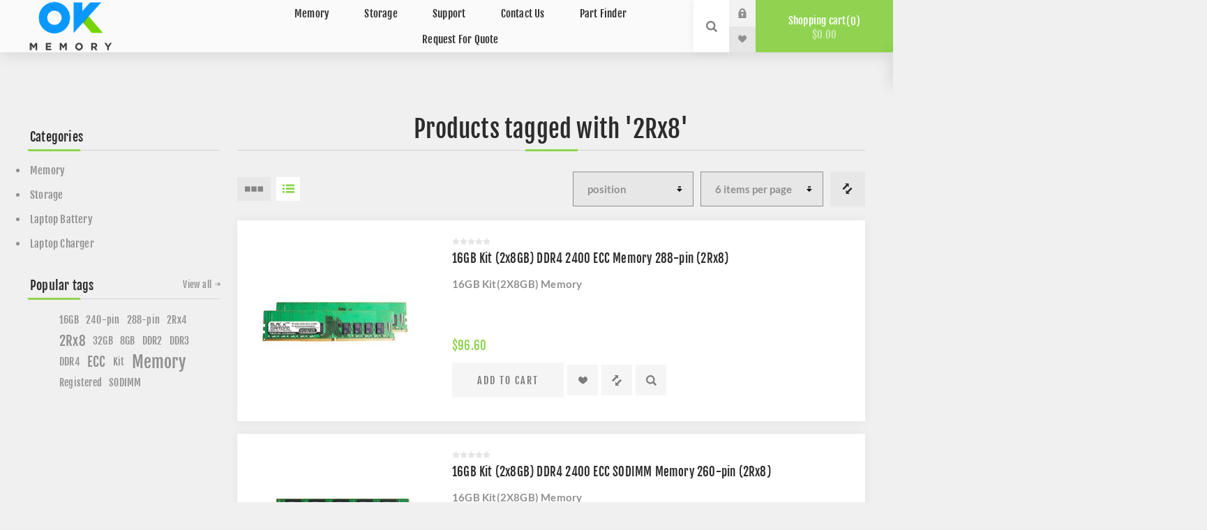

--- FILE ---
content_type: text/html; charset=utf-8
request_url: https://okmemory.com/producttag/54/2rx8?viewmode=list&pagenumber=7
body_size: 7737
content:


<!DOCTYPE html>
<html  class="html-product-tag-page">
<head>
    <title>OKMemory - Products tagged with &#x27;2Rx8&#x27;</title>
    <meta http-equiv="Content-type" content="text/html;charset=UTF-8" />
    <meta name="description" content="" />
    <meta name="keywords" content="" />
    <meta name="generator" content="nopCommerce" />
    <meta name="viewport" content="width=device-width, initial-scale=1.0, user-scalable=0, minimum-scale=1.0, maximum-scale=1.0" />

    <!-- Global site tag (gtag.js) - Google Ads -->
    <script async src="https://www.googletagmanager.com/gtag/js?id=AW-977847050" type="ffdddb65dc5663efd9bc47ff-text/javascript"></script>
    <script type="ffdddb65dc5663efd9bc47ff-text/javascript">
        window.dataLayer = window.dataLayer || [];
        function gtag() { dataLayer.push(arguments); }
        gtag('js', new Date());
        gtag('config', 'AW-977847050');
    </script>

    <!-- Event snippet for Google Ads conversion page -->
    <script type="ffdddb65dc5663efd9bc47ff-text/javascript">
        gtag('event', 'conversion', {
            'send_to': 'AW-977847050/RDv0CI7rwAIQioaj0gM',
            'transaction_id': ''
        });
    </script>

    <!-- Google Tag Manager -->
    <script type="ffdddb65dc5663efd9bc47ff-text/javascript">
        (function (w, d, s, l, i) {
            w[l] = w[l] || [];
            w[l].push({
                'gtm.start':
                    new Date().getTime(), event: 'gtm.js'
            });
            var f = d.getElementsByTagName(s)[0], j = d.createElement(s), dl = l != 'dataLayer' ? '&l=' + l : '';
            j.async = true;
            j.src = 'https://www.googletagmanager.com/gtm.js?id=' + i + dl;
            f.parentNode.insertBefore(j, f);
        })(window, document, 'script', 'dataLayer', 'GTM-W74SGNH');
    </script>
    <!-- End Google Tag Manager -->

    
    

    
    


    <link href="/Themes/Venture/Content/CSS/styles021.css" rel="stylesheet" type="text/css" />
<link href="/Themes/Venture/Content/CSS/mobile.css" rel="stylesheet" type="text/css" />
<link href="/Themes/Venture/Content/CSS/480_1.css" rel="stylesheet" type="text/css" />
<link href="/Themes/Venture/Content/CSS/768.css" rel="stylesheet" type="text/css" />
<link href="/Themes/Venture/Content/CSS/1200.css" rel="stylesheet" type="text/css" />
<link href="/Plugins/SevenSpikes.Core/Styles/perfect-scrollbar.min.css" rel="stylesheet" type="text/css" />
<link href="/Plugins/SevenSpikes.Nop.Plugins.AnywhereSliders/Styles/nivo/nivo-slider.css" rel="stylesheet" type="text/css" />
<link href="/Plugins/SevenSpikes.Nop.Plugins.AnywhereSliders/Themes/Venture/Content/nivo/nivo.css" rel="stylesheet" type="text/css" />
<link href="/Plugins/SevenSpikes.Nop.Plugins.MegaMenu/Themes/Venture/Content/MegaMenu.css" rel="stylesheet" type="text/css" />
<link href="/Plugins/SevenSpikes.Nop.Plugins.AjaxCart/Themes/Venture/Content/ajaxCart.css" rel="stylesheet" type="text/css" />
<link href="/Plugins/SevenSpikes.Nop.Plugins.QuickView/Themes/Venture/Content/QuickView.css" rel="stylesheet" type="text/css" />
<link href="/lib/fineuploader/fineuploader-4.2.2.min.css" rel="stylesheet" type="text/css" />
<link href="/Themes/Venture/Content/css/theme.custom-5.css?v=98" rel="stylesheet" type="text/css" />

    <script src="/bundles/28cj6hsyzn4n5x87v6tcjbknoxvfqivtfgwlco5cafe.min.js" type="ffdddb65dc5663efd9bc47ff-text/javascript"></script>

    
    <link rel="shortcut icon" href="https://okmemory.com/favicon-5.ico" />
    <!--Powered by nopCommerce - http://www.nopCommerce.com-->
</head>
<body class="products-by-tag-page-body light-theme">
    <!-- Google Tag Manager (noscript) -->
    <noscript>
        <iframe src="https://www.googletagmanager.com/ns.html?id=GTM-W74SGNH"
                height="0" width="0" style="display:none;visibility:hidden"></iframe>
    </noscript>
    <!-- End Google Tag Manager (noscript) -->

    <div class="page-loader">
        <div class="loader"></div>
    </div>
    


<div class="ajax-loading-block-window" style="display: none">
</div>
<div id="dialog-notifications-success" title="Notification" style="display:none;">
</div>
<div id="dialog-notifications-error" title="Error" style="display:none;">
</div>
<div id="dialog-notifications-warning" title="Warning" style="display:none;">
</div>
<div id="bar-notification" class="bar-notification">
    <span class="close" title="Close">&nbsp;</span>
</div>



<!--[if lte IE 8]>
    <div style="clear:both;height:59px;text-align:center;position:relative;">
        <a href="http://www.microsoft.com/windows/internet-explorer/default.aspx" target="_blank">
            <img src="/Themes/Venture/Content/img/ie_warning.jpg" height="42" width="820" alt="You are using an outdated browser. For a faster, safer browsing experience, upgrade for free today." />
        </a>
    </div>
<![endif]-->


<div class="master-wrapper-page">
    



<div class="header">
    
    <div class="header-upper">
        <div class="header-selectors-wrapper">
            
        </div>
    </div>
    <div class="header-lower ">
        <div class="header-left">
            <div class="header-logo">
                



<a href="/" class="logo">


<img alt="OKMemory" src="https://okmemory.com/images/thumbs/0000119.png" /></a>
            </div>
        </div>
        <div class="header-center">
            <div class="header-menu light-layout">
                <div class="close-menu">
                    <div class="mobile-logo">
                        



<a href="/" class="logo">


<img alt="OKMemory" src="https://okmemory.com/images/thumbs/0000119.png" /></a>
                    </div>
                    <span>Close</span>
                </div>
                



    <ul class="mega-menu"
        data-isRtlEnabled="false"
        data-enableClickForDropDown="false">



<li class=" has-sublist">

    <a href="/memory" class="with-subcategories" title="Memory" ><span> Memory</span></a>

        <div class="plus-button"></div>
        <div class="sublist-wrap">
            <ul class="sublist">
                <li class="back-button">
                    <span>Back</span>
                </li>



<li class=" has-sublist">

    <a href="/desktop" class="with-subcategories" title="Desktop" ><span> Desktop</span></a>

        <div class="plus-button"></div>
        <div class="sublist-wrap">
            <ul class="sublist">
                <li class="back-button">
                    <span>Back</span>
                </li>



<li class=" ">

    <a href="/ddr5-2" class="" title="DDR5" ><span> DDR5</span></a>

</li>




<li class=" ">

    <a href="/ddr4-5" class="" title="DDR4" ><span> DDR4</span></a>

</li>




<li class=" ">

    <a href="/ddr3-4" class="" title="DDR3" ><span> DDR3</span></a>

</li>




<li class=" ">

    <a href="/ddr2-4" class="" title="DDR2" ><span> DDR2</span></a>

</li>




<li class=" ">

    <a href="/ddr-4" class="" title="DDR" ><span> DDR</span></a>

</li>




<li class=" ">

    <a href="/sdram-2" class="" title="SDRAM" ><span> SDRAM</span></a>

</li>

            </ul>
        </div>
</li>




<li class=" has-sublist">

    <a href="/laptop-3" class="with-subcategories" title="Laptop" ><span> Laptop</span></a>

        <div class="plus-button"></div>
        <div class="sublist-wrap">
            <ul class="sublist">
                <li class="back-button">
                    <span>Back</span>
                </li>



<li class=" has-sublist">

    <a href="/ddr5-3" class="with-subcategories" title="DDR5" ><span> DDR5</span></a>

        <div class="plus-button"></div>
        <div class="sublist-wrap">
            <ul class="sublist">
                <li class="back-button">
                    <span>Back</span>
                </li>



<li class=" ">

    <a href="/ddr5-sodimm" class="" title="DDR5 SODIMM" ><span> DDR5 SODIMM</span></a>

</li>




<li class=" ">

    <a href="/ddr5-camm" class="" title="DDR5 CAMM" ><span> DDR5 CAMM</span></a>

</li>

            </ul>
        </div>
</li>




<li class=" has-sublist">

    <a href="/ddr4-2" class="with-subcategories" title="DDR4" ><span> DDR4</span></a>

        <div class="plus-button"></div>
        <div class="sublist-wrap">
            <ul class="sublist">
                <li class="back-button">
                    <span>Back</span>
                </li>



<li class=" ">

    <a href="/sodimm-5" class="" title="SODIMM" ><span> SODIMM</span></a>

</li>

            </ul>
        </div>
</li>




<li class=" has-sublist">

    <a href="/ddr3-5" class="with-subcategories" title="DDR3" ><span> DDR3</span></a>

        <div class="plus-button"></div>
        <div class="sublist-wrap">
            <ul class="sublist">
                <li class="back-button">
                    <span>Back</span>
                </li>



<li class=" ">

    <a href="/sodimm-6" class="" title="SODIMM" ><span> SODIMM</span></a>

</li>

            </ul>
        </div>
</li>




<li class=" has-sublist">

    <a href="/ddr2-2" class="with-subcategories" title="DDR2" ><span> DDR2</span></a>

        <div class="plus-button"></div>
        <div class="sublist-wrap">
            <ul class="sublist">
                <li class="back-button">
                    <span>Back</span>
                </li>



<li class=" ">

    <a href="/sodimm-7" class="" title="SODIMM" ><span> SODIMM</span></a>

</li>




<li class=" ">

    <a href="/micro-dimm-5" class="" title="MICRO-DIMM" ><span> MICRO-DIMM</span></a>

</li>

            </ul>
        </div>
</li>




<li class=" has-sublist">

    <a href="/ddr-5" class="with-subcategories" title="DDR" ><span> DDR</span></a>

        <div class="plus-button"></div>
        <div class="sublist-wrap">
            <ul class="sublist">
                <li class="back-button">
                    <span>Back</span>
                </li>



<li class=" ">

    <a href="/sodimm-8" class="" title="SODIMM" ><span> SODIMM</span></a>

</li>




<li class=" ">

    <a href="/micro-dimm" class="" title="MICRO-DIMM" ><span> MICRO-DIMM</span></a>

</li>

            </ul>
        </div>
</li>




<li class=" has-sublist">

    <a href="/sdram-3" class="with-subcategories" title="SDRAM" ><span> SDRAM</span></a>

        <div class="plus-button"></div>
        <div class="sublist-wrap">
            <ul class="sublist">
                <li class="back-button">
                    <span>Back</span>
                </li>



<li class=" ">

    <a href="/sodimm-9" class="" title="SODIMM" ><span> SODIMM</span></a>

</li>

            </ul>
        </div>
</li>

            </ul>
        </div>
</li>




<li class=" has-sublist">

    <a href="/server-3" class="with-subcategories" title="Server" ><span> Server</span></a>

        <div class="plus-button"></div>
        <div class="sublist-wrap">
            <ul class="sublist">
                <li class="back-button">
                    <span>Back</span>
                </li>



<li class=" has-sublist">

    <a href="/ddr5" class="with-subcategories" title="DDR5" ><span> DDR5</span></a>

        <div class="plus-button"></div>
        <div class="sublist-wrap">
            <ul class="sublist">
                <li class="back-button">
                    <span>Back</span>
                </li>



<li class=" ">

    <a href="/ddr5-ecc-reg-rdimm" class="" title="DDR5 ECC REG RDIMM" ><span> DDR5 ECC REG RDIMM</span></a>

</li>




<li class=" ">

    <a href="/ddr5-ecc-udimm" class="" title="DDR5 ECC UDIMM" ><span> DDR5 ECC UDIMM</span></a>

</li>




<li class=" ">

    <a href="/ddr5-ecc-sodimm" class="" title="DDR5 ECC SODIMM" ><span> DDR5 ECC SODIMM</span></a>

</li>

            </ul>
        </div>
</li>




<li class=" has-sublist">

    <a href="/ddr4-6" class="with-subcategories" title="DDR4" ><span> DDR4</span></a>

        <div class="plus-button"></div>
        <div class="sublist-wrap">
            <ul class="sublist">
                <li class="back-button">
                    <span>Back</span>
                </li>



<li class=" ">

    <a href="/ecc-udimm" class="" title="ECC UDIMM" ><span> ECC UDIMM</span></a>

</li>




<li class=" ">

    <a href="/ecc-reg-rdimm" class="" title="ECC REG RDIMM" ><span> ECC REG RDIMM</span></a>

</li>




<li class=" ">

    <a href="/ecc-sodimm-3" class="" title="ECC SODIMM" ><span> ECC SODIMM</span></a>

</li>

            </ul>
        </div>
</li>




<li class=" has-sublist">

    <a href="/ddr3-6" class="with-subcategories" title="DDR3" ><span> DDR3</span></a>

        <div class="plus-button"></div>
        <div class="sublist-wrap">
            <ul class="sublist">
                <li class="back-button">
                    <span>Back</span>
                </li>



<li class=" ">

    <a href="/ecc-udimm-2" class="" title="ECC UDIMM" ><span> ECC UDIMM</span></a>

</li>




<li class=" ">

    <a href="/ecc-reg-rdimm-2" class="" title="ECC REG RDIMM" ><span> ECC REG RDIMM</span></a>

</li>




<li class=" ">

    <a href="/ecc-sodimm-4" class="" title="ECC SODIMM" ><span> ECC SODIMM</span></a>

</li>

            </ul>
        </div>
</li>




<li class=" has-sublist">

    <a href="/ddr2-5" class="with-subcategories" title="DDR2" ><span> DDR2</span></a>

        <div class="plus-button"></div>
        <div class="sublist-wrap">
            <ul class="sublist">
                <li class="back-button">
                    <span>Back</span>
                </li>



<li class=" ">

    <a href="/ecc-udimm-3" class="" title="ECC UDIMM" ><span> ECC UDIMM</span></a>

</li>




<li class=" ">

    <a href="/ecc-reg-rdimm-3" class="" title="ECC REG RDIMM" ><span> ECC REG RDIMM</span></a>

</li>




<li class=" ">

    <a href="/fully-buffered" class="" title="FULLY BUFFERED" ><span> FULLY BUFFERED</span></a>

</li>




<li class=" ">

    <a href="/apple-fbdimm-2" class="" title="APPLE FBDIMM" ><span> APPLE FBDIMM</span></a>

</li>

            </ul>
        </div>
</li>




<li class=" has-sublist">

    <a href="/ddr-6" class="with-subcategories" title="DDR" ><span> DDR</span></a>

        <div class="plus-button"></div>
        <div class="sublist-wrap">
            <ul class="sublist">
                <li class="back-button">
                    <span>Back</span>
                </li>



<li class=" ">

    <a href="/ecc-udimm-4" class="" title="ECC UDIMM" ><span> ECC UDIMM</span></a>

</li>




<li class=" ">

    <a href="/ecc-reg-rdimm-4" class="" title="ECC REG RDIMM" ><span> ECC REG RDIMM</span></a>

</li>

            </ul>
        </div>
</li>




<li class=" has-sublist">

    <a href="/sdram-4" class="with-subcategories" title="SDRAM" ><span> SDRAM</span></a>

        <div class="plus-button"></div>
        <div class="sublist-wrap">
            <ul class="sublist">
                <li class="back-button">
                    <span>Back</span>
                </li>



<li class=" ">

    <a href="/ecc-udimm-5" class="" title="ECC UDIMM" ><span> ECC UDIMM</span></a>

</li>




<li class=" ">

    <a href="/ecc-reg-rdimm-5" class="" title="ECC REG RDIMM" ><span> ECC REG RDIMM</span></a>

</li>

            </ul>
        </div>
</li>




<li class=" ">

    <a href="/rambus-3" class="" title="RAMBUS" ><span> RAMBUS</span></a>

</li>

            </ul>
        </div>
</li>

            </ul>
        </div>
</li>




<li class=" has-sublist">

    <a href="/storage-2" class="with-subcategories" title="Storage" ><span> Storage</span></a>

        <div class="plus-button"></div>
        <div class="sublist-wrap">
            <ul class="sublist">
                <li class="back-button">
                    <span>Back</span>
                </li>



<li class=" ">

    <a href="/sata-iii" class="" title="SATA III" ><span> SATA III</span></a>

</li>




<li class=" has-sublist">

    <a href="/nvme-3" class="with-subcategories" title="NVMe" ><span> NVMe</span></a>

        <div class="plus-button"></div>
        <div class="sublist-wrap">
            <ul class="sublist">
                <li class="back-button">
                    <span>Back</span>
                </li>



<li class=" ">

    <a href="/m2" class="" title="M.2" ><span> M.2</span></a>

</li>




<li class=" ">

    <a href="/pcie-2" class="" title="PCIe" ><span> PCIe</span></a>

</li>

            </ul>
        </div>
</li>

            </ul>
        </div>
</li>




<li class=" has-sublist">

    <a href="/support" class="with-subcategories" title="Support" ><span> Support</span></a>

        <div class="plus-button"></div>
        <div class="sublist-wrap">
            <ul class="sublist">
                <li class="back-button">
                    <span>Back</span>
                </li>



<li class=" ">

    <a href="/installation-guides" class="" title="Installation Guides" ><span> Installation Guides</span></a>

</li>

            </ul>
        </div>
</li>




<li class=" ">

    <a href="/contactus" class="" title="Contact Us" ><span> Contact Us</span></a>

</li>




<li class=" ">

    <a href="/partfinder" class="" title="Part Finder" ><span> Part Finder</span></a>

</li>




<li class=" ">

    <a href="/RequestaQuote" class="" title="Request For Quote" ><span> Request For Quote</span></a>

</li>


        
    </ul>
    <div class="menu-title"><span>Menu</span></div>
    <ul class="mega-menu-responsive">



<li class=" has-sublist">

    <a href="/memory" class="with-subcategories" title="Memory" ><span> Memory</span></a>

        <div class="plus-button"></div>
        <div class="sublist-wrap">
            <ul class="sublist">
                <li class="back-button">
                    <span>Back</span>
                </li>



<li class=" has-sublist">

    <a href="/desktop" class="with-subcategories" title="Desktop" ><span> Desktop</span></a>

        <div class="plus-button"></div>
        <div class="sublist-wrap">
            <ul class="sublist">
                <li class="back-button">
                    <span>Back</span>
                </li>



<li class=" ">

    <a href="/ddr5-2" class="" title="DDR5" ><span> DDR5</span></a>

</li>




<li class=" ">

    <a href="/ddr4-5" class="" title="DDR4" ><span> DDR4</span></a>

</li>




<li class=" ">

    <a href="/ddr3-4" class="" title="DDR3" ><span> DDR3</span></a>

</li>




<li class=" ">

    <a href="/ddr2-4" class="" title="DDR2" ><span> DDR2</span></a>

</li>




<li class=" ">

    <a href="/ddr-4" class="" title="DDR" ><span> DDR</span></a>

</li>




<li class=" ">

    <a href="/sdram-2" class="" title="SDRAM" ><span> SDRAM</span></a>

</li>

            </ul>
        </div>
</li>




<li class=" has-sublist">

    <a href="/laptop-3" class="with-subcategories" title="Laptop" ><span> Laptop</span></a>

        <div class="plus-button"></div>
        <div class="sublist-wrap">
            <ul class="sublist">
                <li class="back-button">
                    <span>Back</span>
                </li>



<li class=" has-sublist">

    <a href="/ddr5-3" class="with-subcategories" title="DDR5" ><span> DDR5</span></a>

        <div class="plus-button"></div>
        <div class="sublist-wrap">
            <ul class="sublist">
                <li class="back-button">
                    <span>Back</span>
                </li>



<li class=" ">

    <a href="/ddr5-sodimm" class="" title="DDR5 SODIMM" ><span> DDR5 SODIMM</span></a>

</li>




<li class=" ">

    <a href="/ddr5-camm" class="" title="DDR5 CAMM" ><span> DDR5 CAMM</span></a>

</li>

            </ul>
        </div>
</li>




<li class=" has-sublist">

    <a href="/ddr4-2" class="with-subcategories" title="DDR4" ><span> DDR4</span></a>

        <div class="plus-button"></div>
        <div class="sublist-wrap">
            <ul class="sublist">
                <li class="back-button">
                    <span>Back</span>
                </li>



<li class=" ">

    <a href="/sodimm-5" class="" title="SODIMM" ><span> SODIMM</span></a>

</li>

            </ul>
        </div>
</li>




<li class=" has-sublist">

    <a href="/ddr3-5" class="with-subcategories" title="DDR3" ><span> DDR3</span></a>

        <div class="plus-button"></div>
        <div class="sublist-wrap">
            <ul class="sublist">
                <li class="back-button">
                    <span>Back</span>
                </li>



<li class=" ">

    <a href="/sodimm-6" class="" title="SODIMM" ><span> SODIMM</span></a>

</li>

            </ul>
        </div>
</li>




<li class=" has-sublist">

    <a href="/ddr2-2" class="with-subcategories" title="DDR2" ><span> DDR2</span></a>

        <div class="plus-button"></div>
        <div class="sublist-wrap">
            <ul class="sublist">
                <li class="back-button">
                    <span>Back</span>
                </li>



<li class=" ">

    <a href="/sodimm-7" class="" title="SODIMM" ><span> SODIMM</span></a>

</li>




<li class=" ">

    <a href="/micro-dimm-5" class="" title="MICRO-DIMM" ><span> MICRO-DIMM</span></a>

</li>

            </ul>
        </div>
</li>




<li class=" has-sublist">

    <a href="/ddr-5" class="with-subcategories" title="DDR" ><span> DDR</span></a>

        <div class="plus-button"></div>
        <div class="sublist-wrap">
            <ul class="sublist">
                <li class="back-button">
                    <span>Back</span>
                </li>



<li class=" ">

    <a href="/sodimm-8" class="" title="SODIMM" ><span> SODIMM</span></a>

</li>




<li class=" ">

    <a href="/micro-dimm" class="" title="MICRO-DIMM" ><span> MICRO-DIMM</span></a>

</li>

            </ul>
        </div>
</li>




<li class=" has-sublist">

    <a href="/sdram-3" class="with-subcategories" title="SDRAM" ><span> SDRAM</span></a>

        <div class="plus-button"></div>
        <div class="sublist-wrap">
            <ul class="sublist">
                <li class="back-button">
                    <span>Back</span>
                </li>



<li class=" ">

    <a href="/sodimm-9" class="" title="SODIMM" ><span> SODIMM</span></a>

</li>

            </ul>
        </div>
</li>

            </ul>
        </div>
</li>




<li class=" has-sublist">

    <a href="/server-3" class="with-subcategories" title="Server" ><span> Server</span></a>

        <div class="plus-button"></div>
        <div class="sublist-wrap">
            <ul class="sublist">
                <li class="back-button">
                    <span>Back</span>
                </li>



<li class=" has-sublist">

    <a href="/ddr5" class="with-subcategories" title="DDR5" ><span> DDR5</span></a>

        <div class="plus-button"></div>
        <div class="sublist-wrap">
            <ul class="sublist">
                <li class="back-button">
                    <span>Back</span>
                </li>



<li class=" ">

    <a href="/ddr5-ecc-reg-rdimm" class="" title="DDR5 ECC REG RDIMM" ><span> DDR5 ECC REG RDIMM</span></a>

</li>




<li class=" ">

    <a href="/ddr5-ecc-udimm" class="" title="DDR5 ECC UDIMM" ><span> DDR5 ECC UDIMM</span></a>

</li>




<li class=" ">

    <a href="/ddr5-ecc-sodimm" class="" title="DDR5 ECC SODIMM" ><span> DDR5 ECC SODIMM</span></a>

</li>

            </ul>
        </div>
</li>




<li class=" has-sublist">

    <a href="/ddr4-6" class="with-subcategories" title="DDR4" ><span> DDR4</span></a>

        <div class="plus-button"></div>
        <div class="sublist-wrap">
            <ul class="sublist">
                <li class="back-button">
                    <span>Back</span>
                </li>



<li class=" ">

    <a href="/ecc-udimm" class="" title="ECC UDIMM" ><span> ECC UDIMM</span></a>

</li>




<li class=" ">

    <a href="/ecc-reg-rdimm" class="" title="ECC REG RDIMM" ><span> ECC REG RDIMM</span></a>

</li>




<li class=" ">

    <a href="/ecc-sodimm-3" class="" title="ECC SODIMM" ><span> ECC SODIMM</span></a>

</li>

            </ul>
        </div>
</li>




<li class=" has-sublist">

    <a href="/ddr3-6" class="with-subcategories" title="DDR3" ><span> DDR3</span></a>

        <div class="plus-button"></div>
        <div class="sublist-wrap">
            <ul class="sublist">
                <li class="back-button">
                    <span>Back</span>
                </li>



<li class=" ">

    <a href="/ecc-udimm-2" class="" title="ECC UDIMM" ><span> ECC UDIMM</span></a>

</li>




<li class=" ">

    <a href="/ecc-reg-rdimm-2" class="" title="ECC REG RDIMM" ><span> ECC REG RDIMM</span></a>

</li>




<li class=" ">

    <a href="/ecc-sodimm-4" class="" title="ECC SODIMM" ><span> ECC SODIMM</span></a>

</li>

            </ul>
        </div>
</li>




<li class=" has-sublist">

    <a href="/ddr2-5" class="with-subcategories" title="DDR2" ><span> DDR2</span></a>

        <div class="plus-button"></div>
        <div class="sublist-wrap">
            <ul class="sublist">
                <li class="back-button">
                    <span>Back</span>
                </li>



<li class=" ">

    <a href="/ecc-udimm-3" class="" title="ECC UDIMM" ><span> ECC UDIMM</span></a>

</li>




<li class=" ">

    <a href="/ecc-reg-rdimm-3" class="" title="ECC REG RDIMM" ><span> ECC REG RDIMM</span></a>

</li>




<li class=" ">

    <a href="/fully-buffered" class="" title="FULLY BUFFERED" ><span> FULLY BUFFERED</span></a>

</li>




<li class=" ">

    <a href="/apple-fbdimm-2" class="" title="APPLE FBDIMM" ><span> APPLE FBDIMM</span></a>

</li>

            </ul>
        </div>
</li>




<li class=" has-sublist">

    <a href="/ddr-6" class="with-subcategories" title="DDR" ><span> DDR</span></a>

        <div class="plus-button"></div>
        <div class="sublist-wrap">
            <ul class="sublist">
                <li class="back-button">
                    <span>Back</span>
                </li>



<li class=" ">

    <a href="/ecc-udimm-4" class="" title="ECC UDIMM" ><span> ECC UDIMM</span></a>

</li>




<li class=" ">

    <a href="/ecc-reg-rdimm-4" class="" title="ECC REG RDIMM" ><span> ECC REG RDIMM</span></a>

</li>

            </ul>
        </div>
</li>




<li class=" has-sublist">

    <a href="/sdram-4" class="with-subcategories" title="SDRAM" ><span> SDRAM</span></a>

        <div class="plus-button"></div>
        <div class="sublist-wrap">
            <ul class="sublist">
                <li class="back-button">
                    <span>Back</span>
                </li>



<li class=" ">

    <a href="/ecc-udimm-5" class="" title="ECC UDIMM" ><span> ECC UDIMM</span></a>

</li>




<li class=" ">

    <a href="/ecc-reg-rdimm-5" class="" title="ECC REG RDIMM" ><span> ECC REG RDIMM</span></a>

</li>

            </ul>
        </div>
</li>




<li class=" ">

    <a href="/rambus-3" class="" title="RAMBUS" ><span> RAMBUS</span></a>

</li>

            </ul>
        </div>
</li>

            </ul>
        </div>
</li>




<li class=" has-sublist">

    <a href="/storage-2" class="with-subcategories" title="Storage" ><span> Storage</span></a>

        <div class="plus-button"></div>
        <div class="sublist-wrap">
            <ul class="sublist">
                <li class="back-button">
                    <span>Back</span>
                </li>



<li class=" ">

    <a href="/sata-iii" class="" title="SATA III" ><span> SATA III</span></a>

</li>




<li class=" has-sublist">

    <a href="/nvme-3" class="with-subcategories" title="NVMe" ><span> NVMe</span></a>

        <div class="plus-button"></div>
        <div class="sublist-wrap">
            <ul class="sublist">
                <li class="back-button">
                    <span>Back</span>
                </li>



<li class=" ">

    <a href="/m2" class="" title="M.2" ><span> M.2</span></a>

</li>




<li class=" ">

    <a href="/pcie-2" class="" title="PCIe" ><span> PCIe</span></a>

</li>

            </ul>
        </div>
</li>

            </ul>
        </div>
</li>




<li class=" has-sublist">

    <a href="/support" class="with-subcategories" title="Support" ><span> Support</span></a>

        <div class="plus-button"></div>
        <div class="sublist-wrap">
            <ul class="sublist">
                <li class="back-button">
                    <span>Back</span>
                </li>



<li class=" ">

    <a href="/installation-guides" class="" title="Installation Guides" ><span> Installation Guides</span></a>

</li>

            </ul>
        </div>
</li>




<li class=" ">

    <a href="/contactus" class="" title="Contact Us" ><span> Contact Us</span></a>

</li>




<li class=" ">

    <a href="/partfinder" class="" title="Part Finder" ><span> Part Finder</span></a>

</li>




<li class=" ">

    <a href="/RequestaQuote" class="" title="Request For Quote" ><span> Request For Quote</span></a>

</li>


        
    </ul>

               
                <div class="mobile-menu-items">
                    <div class="header-links">
    <div class="header-links-box">
        <div class="header-links-box-top not-authenticated ">
            
                <div class="header-link-wrapper login"><a href="/login" title="Log in" class="ico-login">Log in</a></div>
                <div class="header-link-wrapper register"><a href="/register" title="Register" class="ico-register">Register</a></div>
        </div>
            <div class="header-links-box-bottom">
                <div class="header-link-wrapper ">
                    <a href="/wishlist" title="Wishlist" class="ico-wishlist">
                        <span class="wishlist-label">Wishlist</span>
                        <span class="wishlist-qty">(0)</span>
                    </a>
                </div>
            </div>
        
    </div>
            
</div>

                </div>
            </div>
        </div>
        <div class="header-right ">
            <div class="search-box store-search-box">
                <form method="get" id="small-search-box-form" action="/search">
    <input type="search" class="search-box-text" id="small-searchterms" autocomplete="off" name="q" placeholder="Search store" />
    
    <input type="submit" class="button-1 search-box-button" value="Search" />
        
        
</form>
                <div class="search-opener">Search</div>
            </div>
            <div class="header-links">
    <div class="header-links-box">
        <div class="header-links-box-top not-authenticated ">
            
                <div class="header-link-wrapper login"><a href="/login" title="Log in" class="ico-login">Log in</a></div>
                <div class="header-link-wrapper register"><a href="/register" title="Register" class="ico-register">Register</a></div>
        </div>
            <div class="header-links-box-bottom">
                <div class="header-link-wrapper ">
                    <a href="/wishlist" title="Wishlist" class="ico-wishlist">
                        <span class="wishlist-label">Wishlist</span>
                        <span class="wishlist-qty">(0)</span>
                    </a>
                </div>
            </div>
        
    </div>
            
</div>

            


<div class="cart-wrapper" id="flyout-cart" data-removeItemFromCartUrl="/VentureTheme/RemoveItemFromCart" data-flyoutCartUrl="/VentureTheme/FlyoutShoppingCart">
    <div id="topcartlink">
        <a href="/cart" class="ico-cart">
            Shopping cart<span id="CartQuantityBox" class="cart-qty"><span class="cart-qty-number">0</span></span>
            <span class="cart-total">$0.00</span>
        </a>
    </div>
    <div class="flyout-cart">
        <div class="mini-shopping-cart">
            <div class="count">
You have no items in your shopping cart.            </div>
        </div>
    </div>
</div>
        </div>
    </div>
</div>




    
    <div class="overlayOffCanvas"></div>
    <div class="responsive-nav-wrapper-parent">
        <div class="responsive-nav-wrapper">
            <div class="menu-title">
                <span>Menu</span>
            </div>
            <div class="mobile-logo">
                



<a href="/" class="logo">


<img alt="OKMemory" src="https://okmemory.com/images/thumbs/0000119.png" /></a>
            </div>
            <div class="search-wrap">
                <span>Search</span>
            </div>
                <div class="shopping-cart-link">
                    <a href="/cart">Shopping cart</a>
                </div>
        </div>
    </div>
    <div class="master-wrapper-content">
        




<div class="ajaxCartInfo" data-getAjaxCartButtonUrl="/NopAjaxCart/GetAjaxCartButtonsAjax"
     data-productPageAddToCartButtonSelector=".add-to-cart-button"
     data-productBoxAddToCartButtonSelector=".product-box-add-to-cart-button"
     data-productBoxProductItemElementSelector=".product-item"
     data-enableOnProductPage="True"
     data-enableOnCatalogPages="True"
     data-miniShoppingCartQuatityFormattingResource="({0})"
     data-miniWishlistQuatityFormattingResource="({0})"
     data-addToWishlistButtonSelector=".add-to-wishlist-button">
</div>

<input id="addProductVariantToCartUrl" name="addProductVariantToCartUrl" type="hidden" value="/AddProductFromProductDetailsPageToCartAjax" />
<input id="addProductToCartUrl" name="addProductToCartUrl" type="hidden" value="/AddProductToCartAjax" />
<input id="miniShoppingCartUrl" name="miniShoppingCartUrl" type="hidden" value="/MiniShoppingCart" />
<input id="flyoutShoppingCartUrl" name="flyoutShoppingCartUrl" type="hidden" value="/NopAjaxCartFlyoutShoppingCart" />
<input id="checkProductAttributesUrl" name="checkProductAttributesUrl" type="hidden" value="/CheckIfProductOrItsAssociatedProductsHasAttributes" />
<input id="getMiniProductDetailsViewUrl" name="getMiniProductDetailsViewUrl" type="hidden" value="/GetMiniProductDetailsView" />
<input id="flyoutShoppingCartPanelSelector" name="flyoutShoppingCartPanelSelector" type="hidden" value="#flyout-cart" />
<input id="shoppingCartMenuLinkSelector" name="shoppingCartMenuLinkSelector" type="hidden" value=".cart-qty" />
<input id="wishlistMenuLinkSelector" name="wishlistMenuLinkSelector" type="hidden" value="span.wishlist-qty" />





<div class="quickViewData" data-productselector=".product-item"
     data-productselectorchild=".buttons"
     data-retrievequickviewurl="/quickviewdata"
     data-quickviewbuttontext="Quick View"
     data-quickviewbuttontitle="Quick View"
     data-isquickviewpopupdraggable="True"
     data-enablequickviewpopupoverlay="True"
     data-accordionpanelsheightstyle="content">
</div>
        <div class="master-column-wrapper">
            


    <div class="center-2 items-3">
        
        <div class="page product-tag-page">
    <div class="page-title">
        <h1>Products tagged with &#x27;2Rx8&#x27;</h1>
    </div>
    <div class="page-body">
        



<div class="product-selectors">

    <div class="filters-button-wrapper">
        <button class="filters-button">Filter</button>
    </div>

        <div class="product-viewmode">
                        <a href="https://okmemory.com/producttag/54/2rx8?viewmode=grid&amp;pagenumber=7" title="Grid" class="viewmode-icon grid items-3 ">3 Items in Grid</a>
                <a href="https://okmemory.com/producttag/54/2rx8?viewmode=list&amp;pagenumber=7" title="List" class="viewmode-icon list selected">List</a>
        </div>
            <div class="compare-products-link">
            <a href="/compareproducts">Compare products list</a>
        </div>
            <div class="product-page-size">
            <select id="products-pagesize" name="products-pagesize" onchange="if (!window.__cfRLUnblockHandlers) return false; setLocation(this.value);" data-cf-modified-ffdddb65dc5663efd9bc47ff-="">
                    <option value="https://okmemory.com/producttag/54/2rx8?viewmode=list&amp;pagesize=3" >3 items per page</option>
                    <option value="https://okmemory.com/producttag/54/2rx8?viewmode=list&amp;pagesize=6" selected='selected'>6 items per page</option>
                    <option value="https://okmemory.com/producttag/54/2rx8?viewmode=list&amp;pagesize=9" >9 items per page</option>
                    <option value="https://okmemory.com/producttag/54/2rx8?viewmode=list&amp;pagesize=18" >18 items per page</option>
            </select>
        </div>
            <div class="product-sorting">
            <select id="products-orderby" name="products-orderby" onchange="if (!window.__cfRLUnblockHandlers) return false; setLocation(this.value);" data-cf-modified-ffdddb65dc5663efd9bc47ff-=""><option selected="selected" value="https://okmemory.com/producttag/54/2rx8?viewmode=list&amp;pagenumber=7&amp;orderby=0">Position</option>
<option value="https://okmemory.com/producttag/54/2rx8?viewmode=list&amp;pagenumber=7&amp;orderby=5">Name: A to Z</option>
<option value="https://okmemory.com/producttag/54/2rx8?viewmode=list&amp;pagenumber=7&amp;orderby=6">Name: Z to A</option>
<option value="https://okmemory.com/producttag/54/2rx8?viewmode=list&amp;pagenumber=7&amp;orderby=10">Price: Low to High</option>
<option value="https://okmemory.com/producttag/54/2rx8?viewmode=list&amp;pagenumber=7&amp;orderby=11">Price: High to Low</option>
<option value="https://okmemory.com/producttag/54/2rx8?viewmode=list&amp;pagenumber=7&amp;orderby=15">Created on</option>
</select>
        </div>
</div>        
            <div class="product-list">
                <div class="item-grid">
                        <div class="item-box">
                            


<div class="product-item" data-productid="608">
    <div class="picture">
        <a href="/16gb-kit-2x8gb-2rx8-ddr4-2400-ecc-memory-288-pin-2-2" title="Show details for 16GB Kit (2x8GB) DDR4 2400 ECC Memory 288-pin (2Rx8)">
                <img class="picture-img" src="https://okmemory.com/images/thumbs/0000197_16gb-kit-2x8gb-ddr4-2400-ecc-memory-288-pin-2rx8_360.jpeg"
                     alt="Picture of 16GB Kit (2x8GB) DDR4 2400 ECC Memory 288-pin (2Rx8)" title="Show details for 16GB Kit (2x8GB) DDR4 2400 ECC Memory 288-pin (2Rx8)" />
        </a>
    </div>
    <div class="details">
        <h2 class="product-title">
            <a href="/16gb-kit-2x8gb-2rx8-ddr4-2400-ecc-memory-288-pin-2-2">16GB Kit (2x8GB) DDR4 2400 ECC Memory 288-pin (2Rx8)</a>
        </h2>
                    <div class="product-rating-box" title="0 review(s)">
                <div class="rating">
                    <div style="width: 0%">
                    </div>
                </div>
            </div>
        <div class="description">
            16GB Kit(2X8GB) Memory
        </div>
        <div class="add-info">
            
            <div class="prices">
                <div class="box-prices-wrapper">
                    <span class="price actual-price">$96.60</span>
                </div>
                <div class="additional-price-info">
                                    </div>
            </div>
            
            <div class="buttons items-4">
                    <input type="button" value="Add to compare list" title="Add to compare list" class="button-2 add-to-compare-list-button" onclick="if (!window.__cfRLUnblockHandlers) return false; AjaxCart.addproducttocomparelist('/compareproducts/add/608');return false;" data-cf-modified-ffdddb65dc5663efd9bc47ff-="" />
                                    <input type="button" value="Add to wishlist" title="Add to wishlist" class="button-2 add-to-wishlist-button" onclick="if (!window.__cfRLUnblockHandlers) return false; AjaxCart.addproducttocart_catalog('/addproducttocart/catalog/608/2/1');return false;" data-cf-modified-ffdddb65dc5663efd9bc47ff-="" />
                                    <input type="button" value="Add to cart" title="Add to cart" class="button-2 product-box-add-to-cart-button" onclick="if (!window.__cfRLUnblockHandlers) return false; AjaxCart.addproducttocart_catalog('/addproducttocart/catalog/608/1/1');return false;" data-cf-modified-ffdddb65dc5663efd9bc47ff-="" />
            </div>
            
        </div>
    </div>
</div>

                        </div>
                        <div class="item-box">
                            


<div class="product-item" data-productid="609">
    <div class="picture">
        <a href="/16gb-kit-2x8gb-2rx8-ddr4-2400-ecc-sodimm-memory-260-pin-2-2" title="Show details for 16GB Kit (2x8GB) DDR4 2400 ECC SODIMM Memory 260-pin (2Rx8)">
                <img class="picture-img" src="https://okmemory.com/images/thumbs/0000198_16gb-kit-2x8gb-ddr4-2400-ecc-sodimm-memory-260-pin-2rx8_360.jpeg"
                     alt="Picture of 16GB Kit (2x8GB) DDR4 2400 ECC SODIMM Memory 260-pin (2Rx8)" title="Show details for 16GB Kit (2x8GB) DDR4 2400 ECC SODIMM Memory 260-pin (2Rx8)" />
        </a>
    </div>
    <div class="details">
        <h2 class="product-title">
            <a href="/16gb-kit-2x8gb-2rx8-ddr4-2400-ecc-sodimm-memory-260-pin-2-2">16GB Kit (2x8GB) DDR4 2400 ECC SODIMM Memory 260-pin (2Rx8)</a>
        </h2>
                    <div class="product-rating-box" title="0 review(s)">
                <div class="rating">
                    <div style="width: 0%">
                    </div>
                </div>
            </div>
        <div class="description">
            16GB Kit(2X8GB) Memory
        </div>
        <div class="add-info">
            
            <div class="prices">
                <div class="box-prices-wrapper">
                    <span class="price actual-price">$123.90</span>
                </div>
                <div class="additional-price-info">
                                    </div>
            </div>
            
            <div class="buttons items-4">
                    <input type="button" value="Add to compare list" title="Add to compare list" class="button-2 add-to-compare-list-button" onclick="if (!window.__cfRLUnblockHandlers) return false; AjaxCart.addproducttocomparelist('/compareproducts/add/609');return false;" data-cf-modified-ffdddb65dc5663efd9bc47ff-="" />
                                    <input type="button" value="Add to wishlist" title="Add to wishlist" class="button-2 add-to-wishlist-button" onclick="if (!window.__cfRLUnblockHandlers) return false; AjaxCart.addproducttocart_catalog('/addproducttocart/catalog/609/2/1');return false;" data-cf-modified-ffdddb65dc5663efd9bc47ff-="" />
                                    <input type="button" value="Add to cart" title="Add to cart" class="button-2 product-box-add-to-cart-button" onclick="if (!window.__cfRLUnblockHandlers) return false; AjaxCart.addproducttocart_catalog('/addproducttocart/catalog/609/1/1');return false;" data-cf-modified-ffdddb65dc5663efd9bc47ff-="" />
            </div>
            
        </div>
    </div>
</div>

                        </div>
                        <div class="item-box">
                            


<div class="product-item" data-productid="610">
    <div class="picture">
        <a href="/16gb-kit-2x8gb-2rx8-ddr4-2400-memory-288-pin-2-2" title="Show details for 16GB Kit (2x8GB) DDR4 2400 Memory 288-pin (2Rx8)">
                <img class="picture-img" src="https://okmemory.com/images/thumbs/0000199_16gb-kit-2x8gb-ddr4-2400-memory-288-pin-2rx8_360.jpeg"
                     alt="Picture of 16GB Kit (2x8GB) DDR4 2400 Memory 288-pin (2Rx8)" title="Show details for 16GB Kit (2x8GB) DDR4 2400 Memory 288-pin (2Rx8)" />
        </a>
    </div>
    <div class="details">
        <h2 class="product-title">
            <a href="/16gb-kit-2x8gb-2rx8-ddr4-2400-memory-288-pin-2-2">16GB Kit (2x8GB) DDR4 2400 Memory 288-pin (2Rx8)</a>
        </h2>
                    <div class="product-rating-box" title="0 review(s)">
                <div class="rating">
                    <div style="width: 0%">
                    </div>
                </div>
            </div>
        <div class="description">
            16GB Kit(2X8GB) Memory
        </div>
        <div class="add-info">
            
            <div class="prices">
                <div class="box-prices-wrapper">
                    <span class="price actual-price">$88.20</span>
                </div>
                <div class="additional-price-info">
                                    </div>
            </div>
            
            <div class="buttons items-4">
                    <input type="button" value="Add to compare list" title="Add to compare list" class="button-2 add-to-compare-list-button" onclick="if (!window.__cfRLUnblockHandlers) return false; AjaxCart.addproducttocomparelist('/compareproducts/add/610');return false;" data-cf-modified-ffdddb65dc5663efd9bc47ff-="" />
                                    <input type="button" value="Add to wishlist" title="Add to wishlist" class="button-2 add-to-wishlist-button" onclick="if (!window.__cfRLUnblockHandlers) return false; AjaxCart.addproducttocart_catalog('/addproducttocart/catalog/610/2/1');return false;" data-cf-modified-ffdddb65dc5663efd9bc47ff-="" />
                                    <input type="button" value="Add to cart" title="Add to cart" class="button-2 product-box-add-to-cart-button" onclick="if (!window.__cfRLUnblockHandlers) return false; AjaxCart.addproducttocart_catalog('/addproducttocart/catalog/610/1/1');return false;" data-cf-modified-ffdddb65dc5663efd9bc47ff-="" />
            </div>
            
        </div>
    </div>
</div>

                        </div>
                        <div class="item-box">
                            


<div class="product-item" data-productid="611">
    <div class="picture">
        <a href="/16gb-kit-2x8gb-2rx8-ddr4-2400-sodimm-memory-260-pin-2-2" title="Show details for 16GB Kit (2x8GB) DDR4 2400 SODIMM Memory 260-pin (2Rx8)">
                <img class="picture-img" src="https://okmemory.com/images/thumbs/0000925_16gb-kit-2x8gb-ddr4-2400-sodimm-memory-260-pin-2rx8_360.jpeg"
                     alt="Picture of 16GB Kit (2x8GB) DDR4 2400 SODIMM Memory 260-pin (2Rx8)" title="Show details for 16GB Kit (2x8GB) DDR4 2400 SODIMM Memory 260-pin (2Rx8)" />
        </a>
    </div>
    <div class="details">
        <h2 class="product-title">
            <a href="/16gb-kit-2x8gb-2rx8-ddr4-2400-sodimm-memory-260-pin-2-2">16GB Kit (2x8GB) DDR4 2400 SODIMM Memory 260-pin (2Rx8)</a>
        </h2>
                    <div class="product-rating-box" title="0 review(s)">
                <div class="rating">
                    <div style="width: 0%">
                    </div>
                </div>
            </div>
        <div class="description">
            16GB Kit(2X8GB) Memory
        </div>
        <div class="add-info">
            
            <div class="prices">
                <div class="box-prices-wrapper">
                    <span class="price actual-price">$88.20</span>
                </div>
                <div class="additional-price-info">
                                    </div>
            </div>
            
            <div class="buttons items-4">
                    <input type="button" value="Add to compare list" title="Add to compare list" class="button-2 add-to-compare-list-button" onclick="if (!window.__cfRLUnblockHandlers) return false; AjaxCart.addproducttocomparelist('/compareproducts/add/611');return false;" data-cf-modified-ffdddb65dc5663efd9bc47ff-="" />
                                    <input type="button" value="Add to wishlist" title="Add to wishlist" class="button-2 add-to-wishlist-button" onclick="if (!window.__cfRLUnblockHandlers) return false; AjaxCart.addproducttocart_catalog('/addproducttocart/catalog/611/2/1');return false;" data-cf-modified-ffdddb65dc5663efd9bc47ff-="" />
                                    <input type="button" value="Add to cart" title="Add to cart" class="button-2 product-box-add-to-cart-button" onclick="if (!window.__cfRLUnblockHandlers) return false; AjaxCart.addproducttocart_catalog('/addproducttocart/catalog/611/1/1');return false;" data-cf-modified-ffdddb65dc5663efd9bc47ff-="" />
            </div>
            
        </div>
    </div>
</div>

                        </div>
                        <div class="item-box">
                            


<div class="product-item" data-productid="612">
    <div class="picture">
        <a href="/16gb-kit-2x8gb-2rx8-ddr4-2666-ecc-memory-288-pin-2-2" title="Show details for 16GB Kit (2x8GB) DDR4 2666 ECC Memory 288-pin (2Rx8)">
                <img class="picture-img" src="https://okmemory.com/images/thumbs/0000201_16gb-kit-2x8gb-ddr4-2666-ecc-memory-288-pin-2rx8_360.jpeg"
                     alt="Picture of 16GB Kit (2x8GB) DDR4 2666 ECC Memory 288-pin (2Rx8)" title="Show details for 16GB Kit (2x8GB) DDR4 2666 ECC Memory 288-pin (2Rx8)" />
        </a>
    </div>
    <div class="details">
        <h2 class="product-title">
            <a href="/16gb-kit-2x8gb-2rx8-ddr4-2666-ecc-memory-288-pin-2-2">16GB Kit (2x8GB) DDR4 2666 ECC Memory 288-pin (2Rx8)</a>
        </h2>
                    <div class="product-rating-box" title="0 review(s)">
                <div class="rating">
                    <div style="width: 0%">
                    </div>
                </div>
            </div>
        <div class="description">
            16GB Kit(2X8GB) Memory
        </div>
        <div class="add-info">
            
            <div class="prices">
                <div class="box-prices-wrapper">
                    <span class="price actual-price">$96.60</span>
                </div>
                <div class="additional-price-info">
                                    </div>
            </div>
            
            <div class="buttons items-4">
                    <input type="button" value="Add to compare list" title="Add to compare list" class="button-2 add-to-compare-list-button" onclick="if (!window.__cfRLUnblockHandlers) return false; AjaxCart.addproducttocomparelist('/compareproducts/add/612');return false;" data-cf-modified-ffdddb65dc5663efd9bc47ff-="" />
                                    <input type="button" value="Add to wishlist" title="Add to wishlist" class="button-2 add-to-wishlist-button" onclick="if (!window.__cfRLUnblockHandlers) return false; AjaxCart.addproducttocart_catalog('/addproducttocart/catalog/612/2/1');return false;" data-cf-modified-ffdddb65dc5663efd9bc47ff-="" />
                                    <input type="button" value="Add to cart" title="Add to cart" class="button-2 product-box-add-to-cart-button" onclick="if (!window.__cfRLUnblockHandlers) return false; AjaxCart.addproducttocart_catalog('/addproducttocart/catalog/612/1/1');return false;" data-cf-modified-ffdddb65dc5663efd9bc47ff-="" />
            </div>
            
        </div>
    </div>
</div>

                        </div>
                        <div class="item-box">
                            


<div class="product-item" data-productid="1094">
    <div class="picture">
        <a href="/16gb-kit-2x8gb-ddr4-2666-ecc-sodimm-memory-260-pin-2rx8" title="Show details for 16GB Kit (2x8GB) DDR4 2666 ECC SODIMM Memory 260-pin (2Rx8)">
                <img class="picture-img" src="https://okmemory.com/images/thumbs/0000939_16gb-kit-2x8gb-ddr4-2666-ecc-sodimm-memory-260-pin-2rx8_360.jpeg"
                     alt="Picture of 16GB Kit (2x8GB) DDR4 2666 ECC SODIMM Memory 260-pin (2Rx8)" title="Show details for 16GB Kit (2x8GB) DDR4 2666 ECC SODIMM Memory 260-pin (2Rx8)" />
        </a>
    </div>
    <div class="details">
        <h2 class="product-title">
            <a href="/16gb-kit-2x8gb-ddr4-2666-ecc-sodimm-memory-260-pin-2rx8">16GB Kit (2x8GB) DDR4 2666 ECC SODIMM Memory 260-pin (2Rx8)</a>
        </h2>
                    <div class="product-rating-box" title="0 review(s)">
                <div class="rating">
                    <div style="width: 0%">
                    </div>
                </div>
            </div>
        <div class="description">
            16GB Kit (2x8GB) DDR4 2666 ECC SODIMM Memory 260-pin (2Rx8)
        </div>
        <div class="add-info">
            
            <div class="prices">
                <div class="box-prices-wrapper">
                    <span class="price actual-price">$123.90</span>
                </div>
                <div class="additional-price-info">
                                    </div>
            </div>
            
            <div class="buttons items-4">
                    <input type="button" value="Add to compare list" title="Add to compare list" class="button-2 add-to-compare-list-button" onclick="if (!window.__cfRLUnblockHandlers) return false; AjaxCart.addproducttocomparelist('/compareproducts/add/1094');return false;" data-cf-modified-ffdddb65dc5663efd9bc47ff-="" />
                                    <input type="button" value="Add to wishlist" title="Add to wishlist" class="button-2 add-to-wishlist-button" onclick="if (!window.__cfRLUnblockHandlers) return false; AjaxCart.addproducttocart_catalog('/addproducttocart/catalog/1094/2/1');return false;" data-cf-modified-ffdddb65dc5663efd9bc47ff-="" />
                                    <input type="button" value="Add to cart" title="Add to cart" class="button-2 product-box-add-to-cart-button" onclick="if (!window.__cfRLUnblockHandlers) return false; AjaxCart.addproducttocart_catalog('/addproducttocart/catalog/1094/1/1');return false;" data-cf-modified-ffdddb65dc5663efd9bc47ff-="" />
            </div>
            
        </div>
    </div>
</div>

                        </div>
                </div>
            </div>
                            <div class="pager">
                <ul><li class="first-page"><a href="https://okmemory.com/producttag/54/2rx8?viewmode=list">First</a></li><li class="previous-page"><a href="https://okmemory.com/producttag/54/2rx8?viewmode=list&amp;pagenumber=6">Previous</a></li><li class="individual-page"><a href="https://okmemory.com/producttag/54/2rx8?viewmode=list&amp;pagenumber=5">5</a></li><li class="individual-page"><a href="https://okmemory.com/producttag/54/2rx8?viewmode=list&amp;pagenumber=6">6</a></li><li class="current-page"><span>7</span></li><li class="individual-page"><a href="https://okmemory.com/producttag/54/2rx8?viewmode=list&amp;pagenumber=8">8</a></li><li class="individual-page"><a href="https://okmemory.com/producttag/54/2rx8?viewmode=list&amp;pagenumber=9">9</a></li><li class="next-page"><a href="https://okmemory.com/producttag/54/2rx8?viewmode=list&amp;pagenumber=8">Next</a></li><li class="last-page"><a href="https://okmemory.com/producttag/54/2rx8?viewmode=list&amp;pagenumber=53">Last</a></li></ul>
            </div>
        
    </div>
</div>

        
    </div>
    <div class="side-2">
            <div class="blocks-wrapper">
                    <div class="block block-category-navigation">
        <div class="title">
            <strong>Categories</strong>
        </div>
        <div class="listbox">
            <ul class="list">

<li class="inactive">
    <a href="/memory" class="width-sublist">
        Memory
    </a>
</li>

<li class="inactive">
    <a href="/storage-2" class="width-sublist">
        Storage
    </a>
</li>

<li class="inactive">
    <a href="/laptop-battery" class="">
        Laptop Battery
    </a>
</li>

<li class="inactive">
    <a href="/laptop-charger" class="">
        Laptop Charger
    </a>
</li>
            </ul>
        </div>
    </div>

                
                
                
                    <div class="block block-popular-tags">
        <div class="title">
            <strong>Popular tags</strong>
        </div>
        <div class="listbox">
            <div class="tags">
                <ul>
                        <li><a href="/producttag/36/16gb" style="font-size:85%;">16GB</a></li>
                        <li><a href="/producttag/40/240-pin" style="font-size:90%;">240-pin</a></li>
                        <li><a href="/producttag/9/288-pin" style="font-size:85%;">288-pin</a></li>
                        <li><a href="/producttag/41/2rx4" style="font-size:85%;">2Rx4</a></li>
                        <li><a href="/producttag/54/2rx8" style="font-size:120%;">2Rx8</a></li>
                        <li><a href="/producttag/126/32gb" style="font-size:85%;">32GB</a></li>
                        <li><a href="/producttag/143/8gb" style="font-size:85%;">8GB</a></li>
                        <li><a href="/producttag/57/ddr2" style="font-size:85%;">DDR2</a></li>
                        <li><a href="/producttag/37/ddr3" style="font-size:90%;">DDR3</a></li>
                        <li><a href="/producttag/15/ddr4" style="font-size:90%;">DDR4</a></li>
                        <li><a href="/producttag/6/ecc" style="font-size:120%;">ECC</a></li>
                        <li><a href="/producttag/13/kit" style="font-size:90%;">Kit</a></li>
                        <li><a href="/producttag/8/memory" style="font-size:150%;">Memory</a></li>
                        <li><a href="/producttag/7/registered" style="font-size:90%;">Registered</a></li>
                        <li><a href="/producttag/32/sodimm" style="font-size:90%;">SODIMM</a></li>
                </ul>
            </div>
                <div class="view-all">
                    <a href="/producttag/all">View all</a>
                </div>
        </div>
    </div>

                
            </div>
    </div>

        </div>
        
    </div>
    
    



<div class="footer">
    <div class="footer-upper">
        <div class="footer-block find-us">
            <div class="title">
                <strong>Find Us</strong>
            </div>
            <ul class="list footer-collapse">
                <li class="address">
                    <span>18800 Amar Rd Ste B8. Walnut CA 91789 USA</span>
                </li>
                <li class="e-mail">
                    <span><a href="/cdn-cgi/l/email-protection" class="__cf_email__" data-cfemail="54272124243b2620143b3f3931393b262d7a373b39">[email&#160;protected]</a></span>
                </li>
                <li class="mobile-phone">
                    <span>Text: 1-949-490-0420</span>
                </li>
                <li class="phone">
                    <span>Phone: 1-949-490-0420</span>
                </li>
            </ul>
        </div>
        <div class="footer-block information">
            <div class="title">
                <strong>Information</strong>
            </div>
            <ul class="list footer-collapse">
                <li><a href="/contactus">Contact us</a></li>
                    <li><a href="/faq">FAQ</a></li>
                    <li><a href="/installation-guides">Installation Guides</a></li>
                    <li><a href="/shipping-returns">Shipping &amp; returns</a></li>
                    <li><a href="/privacy-notice">Privacy notice</a></li>
                    <li><a href="/conditions-of-use">Conditions of Use</a></li>
            </ul>
        </div>
        <div class="footer-block my-account">
            <div class="title">
                <strong>My Account</strong>
            </div>
            <ul class="list footer-collapse">
                <li><a href="/order/history">Orders</a></li>
                <li><a href="/customer/addresses">Addresses</a></li>
                    <li><a href="/recentlyviewedproducts">Recently viewed products</a></li>
                                            </ul>
        </div>
        <div class="footer-block newsetter">
            <div class="title">
                <strong>Newsletter</strong>
            </div>
            <div class="footer-collapse">
                <p class="newsletter-subscribe-text">Subscribe and become part of the our community. Be the first to hear about our latest offers and discounts!</p>
                <div class="newsletter">
    <div class="title">
        <strong>Newsletter</strong>
    </div>
    <div class="newsletter-subscribe" id="newsletter-subscribe-block">
        <div class="newsletter-email">
            <input id="newsletter-email" class="newsletter-subscribe-text" placeholder="Enter your email here..." type="email" name="NewsletterEmail" value="" />
            <input type="button" value="Subscribe" id="newsletter-subscribe-button" class="button-1 newsletter-subscribe-button"/>
        </div>
        <div class="newsletter-validation">
            <span id="subscribe-loading-progress" style="display: none;" class="please-wait">Wait...</span>
            <span class="field-validation-valid" data-valmsg-for="NewsletterEmail" data-valmsg-replace="true"></span>
        </div>
    </div>
    <div class="newsletter-result" id="newsletter-result-block"></div>
    
</div>
            </div>
        </div>
    </div>
    <div class="footer-middle">
        


<ul class="social-sharing">
        <li><a target="_blank" class="twitter" href="https://twitter.com/OKMemory"></a></li>
            <li><a target="_blank" class="facebook" href="https://www.facebook.com/OKMemory-192269867521376/"></a></li>
            <li><a target="_blank" class="youtube" href="https://www.youtube.com/channel/UCxI25XtQ66P1wGJwhaW_E8g"></a></li>
                            <li><a target="_blank" class="rss" href="/news/rss/4"></a></li>
</ul>
    </div>
    <div class="footer-lower">
        <div class="footer-disclaimer">
            Copyright &copy; 2026 OKMemory. All rights reserved.
        </div>
                
        
    </div>
    
</div>
</div>

<!-- Global site tag (gtag.js) - Google Analytics -->
<script data-cfasync="false" src="/cdn-cgi/scripts/5c5dd728/cloudflare-static/email-decode.min.js"></script><script async src="https://www.googletagmanager.com/gtag/js?id=UA-126395776-4" type="ffdddb65dc5663efd9bc47ff-text/javascript"></script>
<script type="ffdddb65dc5663efd9bc47ff-text/javascript">
  window.dataLayer = window.dataLayer || [];
  function gtag(){dataLayer.push(arguments);}
  gtag('js', new Date());

  gtag('config', 'UA-126395776-4');
</script>

    
    <script src="/bundles/hifvphgkuao02b8qtkqa3lh95onj90ryoyd8mlxfgsk.min.js" type="ffdddb65dc5663efd9bc47ff-text/javascript"></script>

    <script type="ffdddb65dc5663efd9bc47ff-text/javascript">
        function newsletter_subscribe(subscribe) {
            var subscribeProgress = $("#subscribe-loading-progress");
            subscribeProgress.show();
            var postData = {
                subscribe: subscribe,
                email: $("#newsletter-email").val()
            };
            $.ajax({
                cache: false,
                type: "POST",
                url: "/subscribenewsletter",
                data: postData,
                success: function(data) {
                    subscribeProgress.hide();
                    $("#newsletter-result-block").html(data.Result);
                    if (data.Success) {
                        $('#newsletter-subscribe-block').hide();
                        $('#newsletter-result-block').show();
                    } else {
                        $('#newsletter-result-block').fadeIn("slow").delay(2000).fadeOut("slow");
                    }
                },
                error: function(xhr, ajaxOptions, thrownError) {
                    alert('Failed to subscribe.');
                    subscribeProgress.hide();
                }
            });
        }

        $(document).ready(function () {
            $('#newsletter-subscribe-button').click(function () {
newsletter_subscribe('true');            });
            $("#newsletter-email").keydown(function (event) {
                if (event.keyCode == 13) {
                    $("#newsletter-subscribe-button").click();
                    return false;
                }
            });
        });
    </script>
<script type="ffdddb65dc5663efd9bc47ff-text/javascript">
        (function () {
            AjaxCart.init(false, '.header-links .cart-qty', '.header-links .wishlist-qty', '#flyout-cart');
        })();
    </script>
<script type="ffdddb65dc5663efd9bc47ff-text/javascript">
            $(document).ready(function () {
                $('.header').on('mouseenter', '#flyout-cart', function () {
                    $(this).addClass('active');
                }).on('mouseleave', '#flyout-cart', function () {
                    $(this).removeClass('active');
                });
            });
        </script>
<script type="ffdddb65dc5663efd9bc47ff-text/javascript">
            $("#small-search-box-form").submit(function (event) {
                var searchString = event.currentTarget[0].value;
                if (searchString == "") {
                    alert('Please enter some search keyword');
                    $("#small-searchterms").focus();
                    event.preventDefault();
                }
            });

        </script>
<script type="ffdddb65dc5663efd9bc47ff-text/javascript">
            $(document).ready(function () {
                $('.header').on('mouseenter', '#flyout-cart', function () {
                    $(this).addClass('active');
                }).on('mouseleave', '#flyout-cart', function () {
                    $(this).removeClass('active');
                });
            });
        </script>

    <div class="scroll-back-button" id="goToTop"></div>
<script src="/cdn-cgi/scripts/7d0fa10a/cloudflare-static/rocket-loader.min.js" data-cf-settings="ffdddb65dc5663efd9bc47ff-|49" defer></script></body>
</html>

--- FILE ---
content_type: text/html; charset=utf-8
request_url: https://okmemory.com/NopAjaxCart/GetAjaxCartButtonsAjax
body_size: 100
content:




        <div class="ajax-cart-button-wrapper" data-productid="608" data-isproductpage="false">
                <input type="button" value="Add to cart" class="button-2 product-box-add-to-cart-button nopAjaxCartProductListAddToCartButton" data-productid="608" />
                      

        </div>
        <div class="ajax-cart-button-wrapper" data-productid="609" data-isproductpage="false">
                <input type="button" value="Add to cart" class="button-2 product-box-add-to-cart-button nopAjaxCartProductListAddToCartButton" data-productid="609" />
                      

        </div>
        <div class="ajax-cart-button-wrapper" data-productid="610" data-isproductpage="false">
                <input type="button" value="Add to cart" class="button-2 product-box-add-to-cart-button nopAjaxCartProductListAddToCartButton" data-productid="610" />
                      

        </div>
        <div class="ajax-cart-button-wrapper" data-productid="611" data-isproductpage="false">
                <input type="button" value="Add to cart" class="button-2 product-box-add-to-cart-button nopAjaxCartProductListAddToCartButton" data-productid="611" />
                      

        </div>
        <div class="ajax-cart-button-wrapper" data-productid="612" data-isproductpage="false">
                <input type="button" value="Add to cart" class="button-2 product-box-add-to-cart-button nopAjaxCartProductListAddToCartButton" data-productid="612" />
                      

        </div>
        <div class="ajax-cart-button-wrapper" data-productid="1094" data-isproductpage="false">
                <input type="button" value="Add to cart" class="button-2 product-box-add-to-cart-button nopAjaxCartProductListAddToCartButton" data-productid="1094" />
                      

        </div>


--- FILE ---
content_type: text/css
request_url: https://okmemory.com/Themes/Venture/Content/CSS/styles021.css
body_size: 36734
content:
@font-face {
    font-family: 'Lato-Regular';
    src: url('../fonts/Lato-Regular.eot');
    src: url('../fonts/Lato-Regular.eot?#iefix') format('embedded-opentype'), url('../fonts/Lato-Regular.woff2') format('woff2'), url('../fonts/Lato-Regular.woff') format('woff'), url('../fonts/Lato-Regular.ttf') format('truetype'), url('../fonts/Lato-Regular.svg#Lato-Regular') format('svg');
    font-weight: normal;
    font-style: normal;
	font-display: swap;
}

@font-face {
    font-family: 'Lato';
    src: url('../fonts/Lato-Bold.eot');
    src: url('../fonts/Lato-Bold.eot?#iefix') format('embedded-opentype'), url('../fonts/Lato-Bold.woff2') format('woff2'), url('../fonts/Lato-Bold.woff') format('woff'), url('../fonts/Lato-Bold.ttf') format('truetype'), url('../fonts/Lato-Bold.svg#Lato-Bold') format('svg');
    font-weight: bold;
    font-style: normal;
	font-display: swap;
}

@font-face {
    font-family: 'Fjalla One';
    src: url('../fonts/FjallaOne-Regular.eot');
    src: url('../fonts/FjallaOne-Regular.eot?#iefix') format('embedded-opentype'), url('../fonts/FjallaOne-Regular.woff2') format('woff2'), url('../fonts/FjallaOne-Regular.woff') format('woff'), url('../fonts/FjallaOne-Regular.ttf') format('truetype'), url('../fonts/FjallaOne-Regular.svg#FjallaOne-Regular') format('svg');
    font-weight: normal;
    font-style: normal;
	font-display: swap;
}

/*********** CSS RESET **********/

* {
    margin: 0;
    outline: none;
    /*padding: 0;*/
    text-decoration: none;
    box-sizing: border-box;
}

    *:before, *:after {
        box-sizing: border-box;
    }

html {
    margin: 0 !important;
    overflow-x: hidden; /*safari horizontal scroll fix*/
    -webkit-text-size-adjust: none;
}

ol, ul {
    /*list-style: none;*/
}

.banner img{
    display :block;
    margin-right:auto;
    margin-left: auto;
}

.checkout-as-guest-or-register-block .topic-block .topic-block-body
{
    text-align: left;
}

#divOemContent ol, #divOemContent ul {
    list-style: none;
}

a img {
    border: none;
}

a:active {
    outline: none;
}

h1, h2, h3, h4, h5, h6 {
    font-weight: normal;
}

button::-moz-focus-inner,
input[type="button"]::-moz-focus-inner,
input[type="submit"]::-moz-focus-inner,
input[type="reset"]::-moz-focus-inner,
input[type="file"] > input[type="button"]::-moz-focus-inner {
    margin: 0;
    border: 0;
    padding: 0;
}

input[type="button"],
input[type="submit"],
input[type="reset"],
input[type="text"],
input[type="password"],
input[type="email"],
input[type="tel"],
textarea {
    /* border-radius: 0; */
    font: normal 15px 'Fjalla One', sans-serif;
}


input[type="button"],
input[type="submit"],
input[type="reset"] {
    -webkit-appearance: none;
}

input::-moz-placeholder {
    opacity: 1;
}

input:-webkit-autofill {
    -webkit-box-shadow: inset 0 0 0 1000px #fff;
}

script {
    display: none !important;
}


/** TODO Dated:1 Dec.2018 HOME PAge SLIDER*/
.homebanner {
    text-align: center;
	height: 140px;
    margin-top: 80px;
}

.home-slider{
	height: fit-content;
	/* margin-left: -37px; */
}
#tree-mains {
    float: left;
    width: 1000px;
    margin: auto 0;
    padding: 0;
    position: absolute;
    z-index: 10;
    left: 0;
    right: 0;
    margin-left: auto;
    margin-right: auto;
}

#u1 {
    float: left;
    width: 300px;
    margin: auto 0;
    padding: 0;
}

#g1 {
    float: left;
    width: 50px;
    height: 95px;
    margin: auto 0;
    padding: 0;
}

#k1 {
    float: left;
    width: 50px;
    height: 95px;
    margin: auto 0;
    padding: 0;
}

.black-big {
    font-weight: bold;
    font-family: arial;
    font-size: 40px;
    color: #484343;
    padding: 30px 0px 0px 0px;
    text-decoration: none;
    text-transform: none;
}

.two {
    background-image: url(../img/box-2.gif);
    width: 298px;
    background-repeat: no-repeat;
    height: 95px;
}

.three {
    background-image: url(../img/box-3.gif);
    width: 298px;
    background-repeat: no-repeat;
    height: 95px;
}

.newdell {
    float: left;
    width: 75px;
    margin: auto 0;
    padding: 0;
}

#p1 {
    float: left;
    width: 300px;
    margin: auto 0;
    padding: 0;
}

#main-1 {
    float: left;
    width: 300px;
    margin: auto 0;
    padding: 0;
}

#model {
    float: left;
    width: 300px;
    margin: auto 0;
    padding: 0;
}

.newdell {
    float: left;
    width: 75px;
    margin: auto 0;
    padding: 0;
}

.oneleft {
    background-image: url(../img/box-1.gif);
    width: 298px;
    background-repeat: no-repeat;
    height: 95px;
}

.dell {
    float: right;
    width: 210px;
    margin: auto 0;
    padding: 0;
}

.requestquote {
    background-color: orange;
    font: 15px fjalla one,sans-serif;
    float:right;
}
.page-requestquote{
	max-width: none !important;
}
.form-fields-requestquote {
    font-size: 11pt;
    text-transform: none;
    font-weight: normal;
    font-family: 'Lato', sans-serif;
    color: #000000;
}
 .dell input.search-box-text {
        font-weight: normal;
        font-size: 12px !important;
        color: #000000 !important;
        font-family: tahoma !important;
        text-decoration: none;
        background-color: #FFFFFF !important;
        border: 1px solid #535353 !important;
        width: 150px;
        height: 18px !important;
    }

    .dell input.search-box-button {
        font-family: 'Lato', sans-serif;
        font-size: 10px;
        font-weight: bold;
        border-radius: 5px;
        text-transform: uppercase;
        background-color: #fff;
    }
    .dell img{
        margin-bottom:-3px;
    }
select.droupdown {
    font-weight: normal;
    font-size: 12px;
    color: #000000;
    font-family: tahoma;
    text-decoration: none;
    background-color: #FFFFFF;
    border: 1px solid #535353;
    width: 150px;
    height: 18px;
}
/** END HOME PAGE SLIDER*/

/*********** ICON FONT **********/

@charset "UTF-8";

@font-face {
    font-family: "venture-font";
    src: url("../fonts/venture-font.eot");
    src: url("../fonts/venture-font.eot?#iefix") format("embedded-opentype"), url("../fonts/venture-font.woff") format("woff"), url("../fonts/venture-font.ttf") format("truetype"), url("../fonts/venture-font.svg#venture-font") format("svg");
    font-weight: normal;
    font-style: normal;
	font-display: swap;
}

[data-icon]:before {
    font-family: "venture-font" !important;
    content: attr(data-icon);
    font-style: normal !important;
    font-weight: normal !important;
    font-variant: normal !important;
    text-transform: none !important;
    speak: none;
    line-height: 1;
    -webkit-font-smoothing: antialiased;
    -moz-osx-font-smoothing: grayscale;
}

[class^="icon-"]:before,
[class*=" icon-"]:before {
    font-family: "venture-font" !important;
    font-style: normal !important;
    font-weight: normal !important;
    font-variant: normal !important;
    text-transform: none !important;
    speak: none;
    line-height: 1;
    -webkit-font-smoothing: antialiased;
    -moz-osx-font-smoothing: grayscale;
}


/*********** PAGE LOADER **********/

.page-loader {
    position: fixed;
    top: 0;
    left: 0;
    right: 0;
    bottom: 0;
    min-height: 100vh; /*safari fix*/
    background: #2c2c2c;
    z-index: 1900;
}

.light-theme .page-loader {
    background: #fff;
}

.page-loader .loader {
    display: block;
    position: relative;
    left: 50%;
    top: 50%;
    width: 100px;
    height: 100px;
    margin: -50px 0 0 -50px;
    border-radius: 50%;
    border: 2px solid transparent;
    border-top-color: #f3cc2e;
    -webkit-animation: spin 2s linear infinite;
    animation: spin 2s linear infinite;
}

    .page-loader .loader:before {
        content: "";
        position: absolute;
        top: 5px;
        left: 5px;
        right: 5px;
        bottom: 5px;
        border-radius: 50%;
        border: 2px solid transparent;
        border-top-color: #f3cc2e;
        -webkit-animation: spin 3s linear infinite;
        animation: spin 3s linear infinite;
    }

    .page-loader .loader:after {
        content: "";
        position: absolute;
        top: 15px;
        left: 15px;
        right: 15px;
        bottom: 15px;
        border-radius: 50%;
        border: 2px solid transparent;
        border-top-color: #f3cc2e;
        -webkit-animation: spin 1.5s linear infinite;
        animation: spin 1.5s linear infinite;
    }

@-webkit-keyframes spin {
    0% {
        -webkit-transform: rotate(0deg);
        -ms-transform: rotate(0deg);
        transform: rotate(0deg);
    }

    100% {
        -webkit-transform: rotate(360deg);
        -ms-transform: rotate(360deg);
        transform: rotate(360deg);
    }
}

@keyframes spin {
    0% {
        -webkit-transform: rotate(0deg);
        -ms-transform: rotate(0deg);
        transform: rotate(0deg);
    }

    100% {
        -webkit-transform: rotate(360deg);
        -ms-transform: rotate(360deg);
        transform: rotate(360deg);
    }
}

/*********** GLOBAL STYLES **********/



body {
    max-width: 100%;
    background-color: #f0f0f0;
    overflow-x: hidden; /* responsive navigation & filters scroll bug fix*/
    font: normal 15px 'Fjalla One', sans-serif !important;
    color: #2c2c2c;
    letter-spacing: .2px;
    /* text-transform: uppercase; */
}

a {
    color: inherit;
    cursor: pointer;
}

img {
    max-width: 100%;
}

a img {
    opacity: 0.99; /*firefox scale bug fix*/
}

strong {
    font-weight: normal;
}

em {
    font-style: normal;
}

table {
    width: 100%;
    border-collapse: collapse;
}

input[type="text"],
input[type="password"],
input[type="email"],
input[type="tel"],
textarea, select {
    height: 50px;
    border: 1px solid;
    padding: 0 20px;
    vertical-align: middle;
    font-size: 15px;
    color: #909090;
    font-family: 'Lato', sans-serif;
    background: #f0f0f0;
}

/** Bhanu Chauhan Dated:08 Nov.2018: Changes to show margin between divs in sarch page*/

.search-label {
    margin-top: 10px;
}

.header-menu a {
    font: normal 15px 'Fjalla One', sans-serif;
}

    .header-menu a span {
        font: normal 15px 'Fjalla One', sans-serif;
    }
/** End */
textarea {
    min-height: 150px;
    padding: 20px;
}

select {
    min-width: 70px;
    -webkit-appearance: none;
    -moz-appearance: none;
    appearance: none;
    padding: 0 35px 0 20px;
    background-image: url('../img/arrow.svg');
    background-repeat: no-repeat;
    background-position: right 15px center;
    cursor: pointer;
    text-transform: none;
}

#topcartlink a {
    font: normal 15px 'Fjalla One', sans-serif;
}

select::-ms-expand {
    display: none; /* hide the default arrow in ie10 and ie11 */
}

input[type="text"]:focus,
input[type="password"]:focus,
input[type="email"]:focus,
input[type="tel"]:focus,
textarea:focus {
    background: #f0f0f0;
}

input:-webkit-autofill,
textarea:-webkit-autofill {
    -webkit-box-shadow: 0 0 0 1000px #f0f0f0 inset !important;
    -webkit-text-fill-color: #909090;
}

input[type="text"]:disabled,
input[type="password"]:disabled,
input[type="email"]:disabled,
input[type="tel"]:disabled,
textarea:disabled, select:disabled {
    cursor: not-allowed;
    background-color: #e2e2e2;
}

input[type="checkbox"],
input[type="radio"],
input[type="checkbox"] + *,
input[type="radio"] + * {
    vertical-align: middle;
}

input[type="button"],
input[type="submit"],
button {
    cursor: pointer;
}

label, label + * {
    vertical-align: middle;
}

button {
    font: normal 15px 'Fjalla One', sans-serif;
}

    input[type="button"]:disabled,
    input[type="submit"]:disabled,
    button[disabled] {
        cursor: not-allowed;
        opacity: .5;
    }

.master-wrapper-content {
    /*position: relative;*/
    z-index: 0; /* giving priority to header and header-menu */
    max-width: 90%;
    margin: 0 auto;
    padding: 80px 0 100px;
}
.coming-soon-block {
    padding-bottom: 0;
}

.circle-red {
    left: 50%;
    position: relative;
    margin: 9px 0 9px -72px;
    width: 135px;
}

.mx_100{
	max-width :100% !important;
}
.master-column-wrapper:after {
    content: "";
    display: block;
    clear: both;
}

.center-1 {
}

.center-2, .side-2 {
    margin: 0 0 50px;
}

.page {
    min-height: 200px;
    text-align: center;
}

    .page.home-page {
        max-width: 100%;
    }

.page-title {
    padding: 8px 0;
    margin: 0 0 30px;
    border-bottom: 1px solid #d4d4d4;
    text-align: center;
    position: relative;
}

    .page-title:before {
        content: '';
        width: 75px;
        height: 3px;
        position: absolute;
        left: 0;
        right: 0;
        margin: auto;
        bottom: -2px;
        background: #f3cc2e;
        -o-transform: skewX(-30deg);
        -webkit-transform: skewX(-30deg);
        -moz-transform: skewX(-30deg);
        -ms-transform: skewX(-30deg);
        transform: skewX(-30deg);
    }

    .page-title h1 {
        font-size: 35px;
    }

    .page:after,
    .page-title:after,
    .page-body:after {
        content: "";
        display: block;
        clear: both;
    }

.buttons {
    margin: 0 0 20px;
    text-align: center;
}

.link-rss {
    display: none;
    width: 35px;
    height: 35px;
    border: 1px dashed #b2b2b2;
    font-size: 0 !important;
    position: relative;
    -webkit-transition: all 0.2s ease-in-out;
    transition: all 0.2s ease-in-out
}

    .link-rss:hover {
        background: #e2e2e2;
    }

    .link-rss:before {
        content: 'I';
        font-family: "venture-font";
        text-transform: none;
        position: absolute;
        width: 35px;
        height: 35px;
        color: #787878;
        line-height: 35px;
        font-size: 16px;
        top: 0;
        left: 0;
        right: 0;
        bottom: 0;
    }

.category-description ul,
.manufacturer-description ul,
.full-description ul,
.topic-html-content ul,
.topic-page ul,
.post-body ul,
.custom-tab ul {
    margin: 12px 0;
    padding: 0 0 0 36px;
    list-style: disc;
}

.category-description ol,
.manufacturer-description ol,
.full-description ol,
.topic-html-content ol,
.topic-page ol,
.post-body ol,
.custom-tab ol {
    margin: 12px 0;
    padding: 0 0 0 36px;
    list-style: decimal;
}

.category-description p,
.manufacturer-description p,
.vendor-description p,
.topic-html-content p,
.topic-page p,
.custom-tab p {
    margin: 10px 0;
}

.flyout-cart {
    display: none;
}

.no-data {
    text-align: center;
    text-transform: none;
    font-family: 'Lato', sans-serif;
    line-height: 25px;
    color: #909090;
    margin: 0 0 10px;
}

/*fix for blinking images on hover*/
body:after {
    display: none;
    content: url(../img/cart-refresh-hover.svg) url(../img/cart-refresh-hover-light.svg) url(../img/email_dark.svg) url(../img/email_light.svg) url(../img/clear-cart-hover-light.svg) url(../img/clear-cart-hover.svg) url(../img/compare_dark.svg) url(../img/compare_light.svg) url(../img/DownloadableProd_dark.svg) url(../img/DownloadableProd_light.svg) url(../img/product-compare-dark.svg) url(../img/product-compare-light.svg) url(../img/product-shopping-cart-dark.svg) url(../img/product-shopping-cart-light.svg) url(../img/product-wishlist-dark.svg) url(../img/product-wishlist-light.svg) url(../img/Subscriptions_dark.svg) url(../img/Subscriptions_light.svg) url(../img/wishlist_dark.svg) url(../img/wishlist_light.svg);
}

/*********** GLOBAL FORMS ***********/



.fieldset, .section {
    position: relative;
    padding: 30px;
    max-width: 650px;
    margin: auto;
}

    .fieldset .title,
    .section .title {
        margin: 0 auto 25px;
        border-bottom: 1px dashed #ccc;
        padding: 0 0 15px;
        font-size: 16px;
        letter-spacing: 2px;
        max-width: 650px;
    }

.form-fields {
    position: relative;
}

    .form-fields:after {
        content: '';
        display: block;
        clear: both;
    }

.inputs {
    position: relative;
    margin: 0 auto 15px;
    text-align: left;
    white-space: nowrap; /*fix for 'required' elements*/
    font-size: 0;
    width: 650px;
    max-width: 100%;
}

    .inputs:after {
        content: "";
        display: block;
        clear: both;
    }

    .inputs label {
        display: block;
        width: 100%;
        margin: 0 0 7px;
        text-align: left;
        font-size: 15px; /*reset zeroing*/
    }

    .inputs input[type="text"],
    .inputs input[type="password"],
    .inputs input[type="email"],
    .inputs input[type="tel"],
    .inputs select, .inputs textarea {
        width: 100%;
        max-width: 100%;
        vertical-align: middle;
        text-transform: none;
    }

    .inputs .option-list {
        overflow: hidden;
        display: inline-block;
        vertical-align: middle;
        white-space: normal;
        text-align: left;
    }

        .inputs .option-list li {
            float: left;
            margin: 0 15px 0 0;
        }

    .inputs input[type='checkbox'],
    .inputs input[type='radio'] {
        position: absolute;
        opacity: 0;
        z-index: -1;
    }

        .inputs input[type='checkbox'] ~ label,
        .inputs input[type='radio'] ~ label {
            position: relative;
            display: block;
            padding: 5px 5px 5px 25px;
            margin: 0;
            text-align: left;
            font-family: 'Lato', sans-serif;
            text-transform: none;
            color: #909090;
            cursor: pointer;
            -moz-user-select: none;
            -webkit-user-select: none;
            -ms-user-select: none;
            user-select: none;
        }

            .inputs input[type='checkbox'] ~ label:before,
            .inputs input[type='radio'] ~ label:before {
                content: '';
                display: inline-block;
                width: 17px;
                height: 17px;
                border: 1px solid #ededed;
                position: absolute;
                top: 0;
                left: 0;
                bottom: 0;
                margin: auto;
            }

        .inputs input[type='checkbox']:checked ~ label:after,
        .inputs input[type='radio']:checked ~ label:after {
            content: '';
            display: block;
            background: #f3cc2e;
            position: absolute;
            top: 0;
            width: 11px;
            height: 11px;
            left: 3px;
            bottom: 0;
            margin: auto;
            -webkit-transition: all 0.2s ease-in-out;
            transition: all 0.2s ease-in-out;
        }

        .inputs input[type='radio'] ~ label:before,
        .inputs input[type='radio']:checked ~ label:after {
            border-radius: 50%;
        }

    .inputs .toolbar {
        margin: 0 0 5px;
    }

    .inputs.reversed {
        margin: 0 auto 15px;
        text-align: center;
    }

.required {
    margin: 0 -6px 0 3px;
    font-size: 13px;
    color: #e75862;
    display: inline-block;
    vertical-align: middle;
    height: 11px;
}

.message-error {
    line-height: 20px;
    color: #e75862;
    text-transform: none;
    font-family: 'Lato', sans-serif;
    margin: 0 0 15px;
}

.field-validation-error,
.username-not-available-status,
.poll-vote-error, .password-error {
    padding: 3px 0 0;
    display: block;
    font-size: 13px;
    line-height: 20px;
    color: #e75862;
    text-transform: none;
    font-family: 'Lato', sans-serif;
    position: relative;
}

    .field-validation-error:empty,
    .username-not-available-status:empty,
    .poll-vote-error, .password-error:empty {
        display: none;
    }

    .field-validation-error:before,
    .username-not-available-status:before,
    .poll-vote-error, .password-error:before {
        content: '';
        position: absolute;
        top: 0;
        left: 0;
        right: 0;
        height: 3px;
        background: #e75862;
    }

.field-validation-valid,
.username-available-status {
    padding: 3px 0 0;
    display: block;
    font-size: 13px;
    line-height: 20px;
    color: #3eaf5a;
    text-transform: none;
    font-family: 'Lato', sans-serif;
    position: relative;
}

    .field-validation-valid:before,
    .username-available-status:before {
        content: '';
        position: absolute;
        top: 0;
        left: 0;
        right: 0;
        height: 3px;
        background: #3eaf5a;
    }

    .field-validation-valid:empty,
    .username-available-status:empty {
        display: none;
    }

.captcha-box {
    margin: 0 0 15px;
    text-align: center;
    line-height: 0; /*firefox line-height bug fix*/
}

    .captcha-box > div {
        display: inline-block;
    }

    .captcha-box input {
        height: auto;
    }


/*********** GLOBAL TABLES ***********/



.table-wrapper {
    overflow-x: auto;
}

.cart th, .data-table th,
.forums-table-section th {
    background: #f5f5f5;
    padding: 20px;
    font-size: 14px;
    color: #2c2c2c;
    white-space: nowrap;
    font-weight: normal;
}

.cart td, .data-table td,
.compare-products-table td,
.forums-table-section td {
    min-width: 50px;
    border-bottom: 1px solid #f0f0f0;
    background: #fff;
    padding: 20px;
}

    .cart td:first-child,
    .data-table td:first-child,
    .forums-table-section td:first-child,
    .cart th:first-child,
    .data-table th:first-child,
    .forums-table-section th:first-child {
        padding-left: 30px;
    }

    .cart td:last-child,
    .data-table td:last-child,
    .forums-table-section td:last-child,
    .cart th:last-child,
    .data-table th:last-child,
    .forums-table-section th:last-child {
        padding-right: 30px;
    }

.cart a, .data-table a,
.compare-products-table a,
.forums-table-section a {
    -webkit-transition: all .2s ease-in-out;
    transition: all .2s ease-in-out;
}

    .cart a:hover, .data-table a:hover,
    .compare-products-table a:hover {
        color: #f3cc2e;
    }

.table-wrapper .attributes,
.cart .discount,
.cart .discount-additional-info,
.cart .rental-info {
    border: none;
    padding: 5px 0;
    color: #909090;
    text-transform: none;
    font-size: 15px;
    line-height: 22px;
    font-family: 'Lato', sans-serif;
}

.data-table .product,
.data-table .message,
.data-table .info,
.data-table .name,
.forum-table .forum-details,
.forum-table .topic-details {
    text-align: left;
}

.forum-table .topic-details {
    width: 100%;
}

.cart .remove-from-cart,
.cart .add-to-cart,
.data-table .select-boxes,
.data-table .order {
    text-align: center;
}

.cart .unit-price,
.cart .sku,
.cart .quantity {
    white-space: nowrap;
    color: #2c2c2c;
}

.cart .qty-input,
.cart .qty-dropdown {
    width: 50px;
    text-align: center;
}

.cart .qty-input {
    padding: 0;
}

.cart .qty-dropdown {
    width: auto;
}

.cart .subtotal span {
    display: inline-block;
    margin: 5px 0;
    color: #f3cc2e;
    white-space: nowrap;
}

.cart input[type='checkbox'] {
    position: absolute;
    margin: auto;
    z-index: -1;
}

    .cart input[type='checkbox'] + label {
        display: inline-block;
        padding: 0 0 0 24px;
        position: relative;
        cursor: pointer;
        -webkit-user-select: none;
        -moz-user-select: none;
        -ms-user-select: none;
    }

        .cart input[type='checkbox'] + label:before {
            content: '';
            display: block;
            width: 17px;
            height: 17px;
            border: 1px solid #d4d4d4;
            background: #fff;
            font-size: 0;
            cursor: pointer;
            position: absolute;
            top: 1px;
            left: 0;
        }

    .cart input[type='checkbox']:checked + label:after {
        content: '';
        width: 11px;
        height: 11px;
        position: absolute;
        position: absolute;
        top: 4px;
        left: 3px;
        background: #f3cc2e;
    }

.cart .edit-item {
    margin: 5px 0 0;
    color: #f3cc2e;
}

/*********** NOTIFICATIONS & POPUPS  ***********/



.bar-notification {
    display: none;
    position: fixed;
    bottom: 10px;
    right: 10px;
    z-index: 1840;
    width: 295px;
    padding: 20px 50px 20px 28px;
    font-family: 'Lato', sans-serif;
    font-size: 14px;
    line-height: 20px;
    text-transform: none;
    border-top: 3px solid #f3cc2e;
    background: #fff;
    box-shadow: 0 0 14px rgba(0,0,0,0.06);
}

    .bar-notification.success {
        border-color: #3eaf5a;
    }

    .bar-notification.warning {
        border-color: #ffaa46;
    }

    .bar-notification.error {
        border-color: #e75862;
    }

    .bar-notification .content {
        float: left;
    }

        .bar-notification .content a {
            text-decoration: underline;
        }

    .bar-notification .close {
        position: absolute;
        top: 0;
        right: 15px;
        bottom: 0;
        margin: auto;
        width: 32px;
        height: 32px;
        background: #fff url('../img/close.svg') center no-repeat;
        cursor: pointer;
    }

.noscript {
    background-color: #ff9;
    padding: 10px;
    text-align: center;
}

.ajax-loading-block-window {
    position: fixed;
    left: 50%;
    top: 50%;
    width: 100px !important;
    height: 100px !important;
    margin: -50px 0 0 -50px !important;
    border-radius: 50%;
    border: 2px solid transparent;
    border-top-color: #f3cc2e;
    -webkit-animation: spin 2s linear infinite;
    animation: spin 2s linear infinite;
    z-index: 999;
}

    .ajax-loading-block-window:before {
        content: "";
        position: absolute;
        top: 5px;
        left: 5px;
        right: 5px;
        bottom: 5px;
        border-radius: 50%;
        border: 2px solid transparent;
        border-top-color: #f3cc2e;
        -webkit-animation: spin 3s linear infinite;
        animation: spin 3s linear infinite;
    }

    .ajax-loading-block-window:after {
        content: "";
        position: absolute;
        top: 15px;
        left: 15px;
        right: 15px;
        bottom: 15px;
        border-radius: 50%;
        border: 2px solid transparent;
        border-top-color: #f3cc2e;
        -webkit-animation: spin 1.5s linear infinite;
        animation: spin 1.5s linear infinite;
    }

.ui-dialog {
    position: fixed !important;
    z-index: 1750;
    top: 50% !important;
    left: 50% !important;
    -webkit-transform: translate(-50%, -50%);
    -ms-transform: translate(-50%, -50%);
    transform: translate(-50%, -50%);
    width: 1000px !important;
    max-width: 90%;
    box-shadow: 0 0 35px rgba(0,0,0,0.16);
    background: #fff;
}

    .ui-dialog:before {
        content: '';
        position: absolute;
        left: -50vw;
        right: -50vw;
        top: -50vh;
        bottom: -50vh;
        z-index: -1;
        background: #000;
        opacity: .7;
    }

.ui-dialog-titlebar {
    font-size: 16px;
    padding: 14.5px 35px;
    text-align: center;
    text-transform: uppercase;
    background: #fff;
}

    .ui-dialog-titlebar button {
        position: absolute;
        top: 6px;
        right: 6px;
        width: 24px;
        height: 24px;
        margin: 6px;
        overflow: hidden;
        border: none;
        background: none;
        font-size: 0;
    }

        .ui-dialog-titlebar button:after {
            font-family: "venture-font";
            text-transform: none;
            content: "u";
            font-size: 13.5px;
            width: 14px;
            height: 14px;
            position: absolute;
            top: 0;
            left: 0;
            right: 0;
            bottom: 0;
            margin: auto;
            color: #909090;
            -webkit-transition: all 0.2s ease-in-out;
            transition: all 0.2s ease-in-out;
        }

        .ui-dialog-titlebar button:hover:after {
            color: #2c2c2c;
        }

.ui-dialog-content {
    height: auto !important;
    padding: 25px;
    background: #fff;
    overflow-y: auto;
    max-height: 80vh !important;
    border-top: 1px dashed #ccc;
}

    .ui-dialog-content .page {
        min-height: 0;
    }

    .ui-dialog-content .page-title {
        border: none;
        margin: 0;
    }

        .ui-dialog-content .page-title:before {
            display: none;
        }

        .ui-dialog-content .page-title h1 {
            font-size: 15px;
            text-transform: none;
            font-family: 'Lato', sans-serif;
            font-weight: bold;
        }

    .ui-dialog-content .back-in-stock-subscription-page .page-title h1 {
        margin: 0 0 15px;
    }

    .ui-dialog-content .page-body {
        text-align: center !important;
    }

    .ui-dialog-content .tooltip {
        margin: 0 0 20px;
        text-transform: none;
        line-height: 25px;
        color: #909090;
        font-family: 'Lato', sans-serif;
        text-align: center;
    }

#terms-of-service-warning-box {
    text-transform: none;
    line-height: 25px;
    color: #909090;
    font-family: 'Lato', sans-serif;
}

.ui-dialog-content button {
    border: none;
    background: #f5f5f5;
    color: #787878;
    text-transform: uppercase;
    padding: 10px 25px;
    -webkit-transition: all 0.3s ease-in-out;
    transition: all 0.3s ease-in-out;
}

    .ui-dialog-content button:hover {
        background: #f3cc2e;
        color: #2c2c2c;
    }

.light-theme .ui-dialog-content button:hover {
    color: #fff;
}

.eu-cookie-bar-notification {
    position: fixed;
    top: 50%;
    left: 50%;
    z-index: 1050;
    width: 320px;
    height: 180px;
    margin: -90px 0 0 -160px;
    border: 1px solid #bbb;
    box-shadow: 0 1px 2px rgba(0,0,0,0.2), inset 0 0 0 1px #fff;
    background: #fff;
    padding: 20px;
    text-align: center;
}

    .eu-cookie-bar-notification .text {
        margin-bottom: 20px;
        line-height: 20px;
    }

    .eu-cookie-bar-notification button {
        min-width: 60px;
        margin: 10px 0;
        border: 1px solid #bbb;
        background: #eee;
        padding: 5px;
        font-size: 14px;
        color: #333;
    }

        .eu-cookie-bar-notification button:hover {
            border-color: #aaa;
            background: #ddd;
        }

    .eu-cookie-bar-notification a {
        display: block;
        text-decoration: underline;
    }

.scroll-back-button {
    display: none;
    position: fixed;
    right: 20px;
    bottom: 20px;
    z-index: 1030;
    width: 50px;
    height: 50px;
    overflow: hidden;
    background: #1f1f1f;
    opacity: .6;
    cursor: pointer;
    -webkit-transition: all .3s ease-in-out;
    transition: all .3s ease-in-out;
    -webkit-transform: translateZ(0); /*Chrome move on hover bug fix*/
}

    .scroll-back-button:before {
        font-family: "venture-font";
        text-transform: none;
        content: "Q";
        font-size: 7px;
        width: 8px;
        height: 9px;
        color: #f3cc2e;
        position: absolute;
        top: 0;
        bottom: 0;
        left: 0;
        right: 0;
        margin: auto;
    }

    .scroll-back-button:hover {
        opacity: .8;
    }

/*********** HEADER ***********/



.admin-header-links {
    background: #fff;
    text-align: center;
}

    .admin-header-links * {
        display: inline-block;
        margin: 0 10px;
        line-height: 35px;
    }

    .admin-header-links a:only-child {
        display: block;
    }

    .admin-header-links .impersonate {
        display: inline-block;
    }

.header {
    background: #2c2c2c;
    color: #909090;
    text-align: center;
}

    .header:after {
        content: "";
        display: block;
        clear: both;
    }

.ico-register:before {
    font-family: "venture-font";
    text-transform: none;
    content: "k";
    width: 25px;
    font-size: 14px;
    display: inline-block;
}

.ico-login:before {
    font-family: "venture-font";
    text-transform: none;
    content: "d";
    width: 25px;
    font-size: 14px;
    display: inline-block;
}

.ico-wishlist:before {
    font-family: "venture-font";
    text-transform: none;
    content: "f";
    width: 25px;
    font-size: 14px;
    display: inline-block;
}

.ico-account:before {
    font-family: "venture-font";
    text-transform: none;
    content: "h";
    width: 25px;
    font-size: 14px;
    display: inline-block;
}

.ico-logout:before {
    font-family: "venture-font";
    text-transform: none;
    content: "i";
    width: 25px;
    font-size: 14px;
    display: inline-block;
}

.ico-inbox:before {
    font-family: "venture-font";
    text-transform: none;
    content: "j";
    width: 25px;
    font-size: 14px;
    display: inline-block;
}

.store-search-box {
    position: relative;
}

    .store-search-box form {
        display: block;
        position: relative;
    }

        .store-search-box form:after {
            content: "";
            display: block;
            clear: both;
        }

    .store-search-box input.search-box-text {
        float: left;
        width: 100% !important;
        height: 56px;
        padding: 10px;
        font-size: 16px;
        line-height: 36px;
        font-family: 'Lato', sans-serif;
        border: none;
    }

        .store-search-box input.search-box-text::-webkit-search-cancel-button {
            position: relative;
            -webkit-appearance: none;
            height: 14px;
            width: 14px;
            background: url('../img/close.png') center no-repeat;
        }

        .store-search-box input.search-box-text::-webkit-input-placeholder {
            color: #a3a3a3;
        }

        .store-search-box input.search-box-text:-moz-placeholder {
            color: #a3a3a3;
        }

        .store-search-box input.search-box-text::-moz-placeholder {
            color: #a3a3a3;
        }

        .store-search-box input.search-box-text:-ms-input-placeholder {
            color: #a3a3a3;
        }

    .store-search-box .search-box-button {
        float: left;
        width: 36px;
        height: 36px;
        border: none;
        background: url('../img/search-button.png') center no-repeat;
        font-size: 0;
    }

.ui-helper-hidden-accessible {
    display: none;
}

.ui-autocomplete {
    position: absolute;
    z-index: 1070;
    width: 100% !important; /*default = txtfield + button*/
    max-width: 100%;
    left: 0 !important;
    right: 0 !important;
    overflow: hidden;
    background: #fff;
    box-shadow: 0 0 14px rgba(0,0,0,0.06);
}

    .ui-autocomplete li {
    }

        .ui-autocomplete li:first-child {
            border-top: none;
        }

    .ui-autocomplete a {
        display: block;
        padding: 15px;
    }

        .ui-autocomplete a.ui-state-focus {
            background: #f6f6f6;
        }

    .ui-autocomplete img {
        display: none;
        margin-right: 5px;
        vertical-align: middle;
    }

.header-selectors-wrapper {
}

    .header-selectors-wrapper > div {
        display: inline-block;
        vertical-align: middle;
    }

    .header-selectors-wrapper select {
        min-width: 100px;
    }

.language-list {
    max-width: 100%;
    font-size: 0;
}

    .language-list li {
        display: inline-block;
        margin: 0 1px;
    }

    .language-list a {
        display: block;
        position: relative;
        width: 32px;
        height: 32px;
        line-height: 0;
    }

    .language-list img {
        position: absolute;
        top: 0;
        right: 0;
        bottom: 0;
        left: 0;
        margin: auto;
    }

.slider-wrapper.theme-custom {
    margin: 0 auto 30px; /*overrides default slider*/
}

/*********** VIDEO SLIDER ***********/

.video-slider-wrapper {
    overflow: hidden;
}

#video-player {
    position: relative;
    padding-bottom: 56.23%;
    /* Use 75% for 4:3 videos */
    overflow: hidden;
    max-width: 100%;
    background: #2c2c2c;
}

    #video-player iframe {
        position: absolute;
        top: 0;
        left: 0;
        width: 100%;
        height: 100%;
        background: transparent;
        z-index: 4;
    }

    #video-player img {
        bottom: 0;
        display: block;
        left: 0;
        margin: auto;
        max-width: 100%;
        width: 100%;
        position: absolute;
        right: 0;
        top: 0;
        border: none;
        height: auto;
        -webkit-transition: .4s all;
        -moz-transition: .4s all;
        transition: .4s all;
        z-index: 1;
    }

.video-overlay {
    position: absolute;
    top: 0;
    left: 0;
    right: 0;
    bottom: 0;
    background: #000;
    opacity: .5;
    z-index: 2;
}

.play-button-wrapper {
    position: absolute;
    top: 50%;
    left: 50%;
    -webkit-transform: translate(-50%, -50%);
    -ms-transform: translate(-50%, -50%);
    transform: translate(-50%, -50%);
    max-width: 80%;
    z-index: 3;
    text-align: center;
}

.video-button-title {
    color: #fff;
    font-size: 16px;
    margin: 0 0 5px;
    overflow: hidden;
    white-space: nowrap;
    text-overflow: ellipsis;
}

.video-button-subtitle {
    color: #f3cc2e;
    font-size: 18px;
    overflow: hidden;
    white-space: nowrap;
    text-overflow: ellipsis;
}

.video-player .play {
    color: #fff;
    height: 60px;
    width: 60px;
    font-size: 15px;
    line-height: 60px;
    text-align: center;
    margin: 10px auto 0;
    border: 1px dashed #fff;
    position: relative;
    border-radius: 50%;
    cursor: pointer;
    z-index: 2;
}

    .video-player .play:before {
        content: '';
        display: block;
        position: absolute;
        top: -2px;
        left: -2px;
        right: -2px;
        bottom: -2px;
        border: 3px solid;
        border-color: transparent #f3cc2e transparent #f3cc2e;
        border-radius: 50%;
        -webkit-transition: all 0.4s ease-in-out;
        transition: all 0.4s ease-in-out;
    }

    .video-player .play:hover:before {
        top: -7px;
        left: -7px;
        right: -7px;
        bottom: -7px;
        -ms-transform: rotate(90deg);
        -webkit-transform: rotate(90deg);
        transform: rotate(90deg);
    }


/*********** FOOTER ***********/

.footer {
    text-align: center;
    background: #2c2c2c;
    color: #909090;
}

.light-theme .footer {
    background: #fff;
}

.footer-upper {
    margin: 0 0 50px;
    overflow: hidden;
}

.footer .title {
    padding: 14px 25px;
    border-top: 1px dashed #565656;
    position: relative;
    cursor: pointer;
}

.footer-map {
    height: 300px;
}

.light-theme .footer .title {
    border-color: #b2b2b2;
}

    .light-theme .footer .title strong {
        color: #2c2c2c;
    }

.footer-map-holder .title {
    padding: 14px 40px;
    background: #f3cc2e;
    border: none;
    z-index: 2;
    -webkit-transition: all 0.2s ease-in-out;
    transition: all 0.2s ease-in-out;
}

    .footer-map-holder .title:hover {
        background-color: #ebbf0d;
    }

.light-theme .footer-map-holder .title strong {
    color: #fff;
}

.footer-block:first-child .title {
    border: none;
}

.footer-block.newsetter {
    border-bottom: 1px dashed #565656;
}

.light-theme .footer-block.newsetter {
    border-color: #b2b2b2;
}

.footer .title:before,
.footer .title:after {
    font-family: "venture-font";
    text-transform: none;
    content: "c";
    font-size: 7px;
    width: 8px;
    height: 9px;
    color: #f3cc2e;
    position: absolute;
    top: 0;
    bottom: 0;
    margin: auto;
    -webkit-transition: all .5s ease-in-out;
    transition: all .5s ease-in-out;
}

.footer-map-holder .title:before,
.footer-map-holder .title:after {
    color: #2c2c2c !important;
}

.light-theme .footer-map-holder .title:before,
.light-theme .footer-map-holder .title:after {
    color: #fff !important;
}

.footer .title:before {
    left: 20px;
}

.footer .title:after {
    right: 20px;
}

.footer .title.open:before,
.footer .title.open:after {
    -ms-transform: rotate(-180deg); /* IE 9 */
    -webkit-transform: rotate(-180deg); /* Chrome, Safari, Opera */
    transform: rotate(-180deg);
}

.footer .title strong {
    display: block;
    white-space: nowrap;
    overflow: hidden;
    text-overflow: ellipsis;
    color: #fff;
    font-size: 18px;
}

.footer-map-holder .title strong {
    color: #2c2c2c;
}

.footer-block .footer-collapse /*,
.footer-map-wrapper*/ {
    display: none;
}

.footer-block .newsletter .title {
    display: none;
}

.footer-block .list,
.footer-block.newsetter .footer-collapse {
    text-transform: none;
    font-family: 'Lato', sans-serif;
    padding: 20px 10px;
    background: #232323;
}

.light-theme .footer-block .list,
.light-theme .footer-block.newsetter .footer-collapse {
    background: #f0f0f0;
}

.footer-block.find-us li {
    display: block;
}

.footer-block.find-us span {
    display: inline-block;
    padding: 9px 9px 9px 18px;
    position: relative;
}

    .footer-block.find-us span a {
        padding: 0;
    }

.footer-block.find-us .address span:before {
    content: '';
    font-family: "venture-font";
    text-transform: none;
    content: "E";
    font-size: 13px;
    color: #f3cc2e;
    position: absolute;
    top: 11px;
    left: 0;
    bottom: 0;
}

.footer-block.find-us span:before {
    content: '';
    font-family: "venture-font";
    text-transform: none;
    font-size: 13px;
    color: #f3cc2e;
    position: absolute;
    left: 0;
}

.footer-block.find-us .e-mail span {
    padding-left: 21px;
}

    .footer-block.find-us .e-mail span:before {
        content: "j";
        top: 13px;
    }

.footer-block.find-us .mobile-phone span:before {
    content: "K";
    top: 12px;
}

.footer-block.find-us .phone span {
    padding-left: 20px;
}

    .footer-block.find-us .phone span:before {
        content: "L";
        top: 11px;
    }

.footer-block a {
    display: block;
    padding: 9px;
	color: #909090;
    -webkit-transition: all .2s ease-in-out;
    transition: all .2s ease-in-out;
}

    .footer-block a:hover {
        color: #f3cc2e;
    }

.newsletter-subscribe-text {
    line-height: 25px;
    margin: 0 auto 15px;
    max-width: 90%;
}

.newsletter-email {
    display: inline-block;
    overflow: hidden;
}

    .newsletter-email .newsletter-subscribe-text {
        float: left;
        width: 224px;
        height: 50px;
        background: #1f1f1f;
        color: #909090;
        -webkit-transition: all .2s ease-in-out;
        transition: all .2s ease-in-out;
    }

.light-theme .newsletter-email .newsletter-subscribe-text {
    background: #e6e6e6;
}

.dark-theme .newsletter-email .newsletter-subscribe-text:focus {
    background: #111;
}

.newsletter-email .newsletter-subscribe-button {
    float: left;
    width: 50px;
    height: 50px;
    border: none;
    background: #f3cc2e url('../img/subscribe-button.svg') center no-repeat;
    font-size: 0;
    -webkit-transition: all .2s ease-in-out;
    transition: all .2s ease-in-out;
}

.light-theme .newsletter-email .newsletter-subscribe-button {
    background-image: url('../img/subscribe-button-light.svg');
}

.newsletter-email .newsletter-subscribe-button:hover {
    background-color: #ebbf0d;
}

.newsletter-email .options {
    clear: both;
}

    .newsletter-email .options span {
        display: inline-block;
        position: relative;
        margin: 0 10px;
    }

    .newsletter-email .options input[type='radio'] {
        position: absolute;
        top: 0;
        left: 0;
        bottom: 0;
        margin: auto;
        opacity: 0;
    }

    .newsletter-email .options label {
        display: block;
        font-family: 'Fjalla One', sans-serif;
        text-transform: uppercase;
        padding: 5px 0 5px 25px;
        cursor: pointer;
    }

        .newsletter-email .options label:before {
            content: '';
            display: block;
            width: 17px;
            height: 17px;
            border: 1px solid #909090;
            border-radius: 50%;
            position: absolute;
            top: 0;
            left: 0;
            bottom: 0;
            margin: auto;
        }

    .newsletter-email .options input[type='radio']:checked ~ label:after {
        content: '';
        display: block;
        background: #f3cc2e;
        border-radius: 50%;
        position: absolute;
        top: 0;
        width: 11px;
        height: 11px;
        left: 3px;
        bottom: 0;
        margin: auto;
    }

.newsletter-validation,
.newsletter-result {
    line-height: 25px;
    margin: 20px;
}

    .newsletter-validation .please-wait {
        display: none !important;
    }

.footer-middle {
    padding: 0 20px 20px;
    overflow: hidden;
    position: relative;
}

.social-sharing {
    font-size: 0;
}

    .social-sharing:before,
    .social-sharing:after {
        content: '';
        height: 1px;
        position: absolute;
        left: 0;
        right: 0;
        border-top: 1px dashed #565656;
        z-index: 1;
    }

.light-theme .social-sharing:before,
.light-theme .social-sharing:after {
    border-color: #b2b2b2;
}

.social-sharing:before {
    top: 23px;
}

.social-sharing:after {
    top: 82px;
}

.social-sharing li {
    display: inline-block;
    margin: 0 6px 12px;
    position: relative;
    z-index: 2;
}

.social-sharing a {
    display: block;
    width: 47px;
    height: 47px;
    border: 1px dashed #565656;
    background: #2c2c2c;
    position: relative;
    -webkit-transition: all .2s ease-in-out;
    transition: all .2s ease-in-out;
}

.light-theme .social-sharing a {
    background: #fff;
    border-color: #b2b2b2;
}

.social-sharing a:before {
    content: '';
    font-family: "venture-font";
    text-transform: none;
    position: absolute;
    width: 47px;
    height: 47px;
    line-height: 47px;
    font-size: 17px;
    top: 0;
    left: 0;
    right: 0;
    bottom: 0;
    margin: auto;
}

.social-sharing a:hover {
    background: #1f1f1f;
    color: #f3cc2e;
}

.light-theme .social-sharing a:hover {
    background: #f2f2f2;
}

.social-sharing .facebook:before {
    content: 'o';
}

.social-sharing .twitter:before {
    content: 'n';
}

.social-sharing .google:before {
    content: 'F';
}

.social-sharing .pinterest:before {
    content: 'H';
}

.social-sharing .vimeo:before {
    content: 'J';
}

.social-sharing .instagram:before {
    content: 'p';
}

.social-sharing .youtube:before {
    content: 'G';
    font-size: 26px;
}

.social-sharing .rss:before {
    content: 'I';
}

.footer-lower {
    overflow: hidden;
    text-transform: none;
    font-family: 'Lato', sans-serif;
    line-height: 25px;
}

    .footer-lower > div {
        margin: 0 auto 5px;
        max-width: 90%;
    }

        .footer-lower > div.footer-disclaimer {
            margin: 0 auto 5px;
        }

.footer-powered-by a,
.footer-designed-by a {
    display: inline-block;
    color: #f3cc2e;
}

.theme-selector select {
    margin: 10px;
    width: 170px;
    height: 40px;
}


/*********** LEFT/RIGHT COLUMN ***********/



.side-2 .close-btn {
    display: none;
}

.block {
    margin: 0 0 9px;
    text-align: left;
    background: #fff;
    position: relative;
    box-shadow: 0 0 14px rgba(0,0,0,0.06);
}

    .block .title {
        font-size: 16px;
        cursor: pointer;
        padding: 16px 30px;
    }

        .block .title:before,
        .block .listbox:before {
            font-family: "venture-font";
            text-transform: none;
            background: #fff;
            font-size: 10px;
            width: 11px;
            height: 10px;
            color: #808080;
            position: absolute;
            top: 20px;
            right: 16px;
        }

        .block .title:before {
            content: "y";
        }

        .block .title strong {
            font-weight: normal;
            display: block;
        }

    .block .listbox {
        display: none;
        border: 5px solid #fff;
        background: #f5f5f5;
        border-width: 0 5px 5px;
        color: #909090;
    }

        .block .listbox:before {
            content: "x";
            color: #f3cc2e;
        }

        .block .listbox:after {
            content: '';
            display: block;
            clear: both;
        }

        .block .listbox .list {
            padding: 11px 0;
        }

    .block .list .active > a {
        color: #2c2c2c;
    }

    .block .list a,
    .block .list strong {
        display: block;
        padding: 8px 22px;
    }

    .block .list .product-picture {
        display: none;
    }

    .block .sublist {
        display: none;
        padding: 0 15px;
    }

.sublist-toggle-button {
    display: none;
}

.block .active > .sublist {
    display: block;
}

.block .view-all {
    padding: 0 12px;
}

    .block .view-all a {
        border-top: 1px dashed #ccc;
        display: block;
        padding: 16px 10px;
        color: #2c2c2c;
        -webkit-transition: all .2s ease-in-out;
        transition: all .2s ease-in-out;
    }

        .block .view-all a:hover {
            color: #f3cc2e;
        }

.block .tags {
    padding: 15px;
}

    .block .tags ul {
        font-size: 0;
    }

    .block .tags li,
    .product-tags-all-page li {
        display: inline-block;
        position: relative;
        margin: 0 10px;
        overflow: hidden;
        font-size: 16px !important; /*setting base size*/
    }

        .block .tags li a,
        .product-tags-all-page li a {
            float: left;
            line-height: 30px;
        }

.poll strong {
    display: block;
    font-size: 18px;
    margin: 0 0 15px;
}

.poll-options,
.poll-results {
    margin: 0 0 15px;
    overflow: hidden;
}

    .poll-options li,
    .poll-results li {
        display: inline-block;
        margin: 0 10px;
        color: #909090;
        position: relative;
    }

.poll-results {
    text-transform: none;
    line-height: 25px;
    font-family: 'Lato', sans-serif;
}

.poll-options li input[type='radio'] {
    position: absolute;
    top: 0;
    left: 0;
    bottom: 0;
    margin: auto;
    opacity: 0;
}

.poll-options li label {
    padding: 5px 0 5px 25px;
    cursor: pointer;
}

    .poll-options li label:before {
        content: '';
        display: block;
        width: 17px;
        height: 17px;
        border: 1px solid #dfdfdf;
        border-radius: 50%;
        position: absolute;
        top: 0;
        left: 0;
        bottom: 0;
        margin: auto;
    }

.poll-options li input[type='radio']:checked ~ label:after {
    content: '';
    display: block;
    background: #f3cc2e;
    border-radius: 50%;
    position: absolute;
    top: 0;
    width: 11px;
    height: 11px;
    left: 3px;
    bottom: 0;
    margin: auto;
}

.poll-options li > * {
    display: inline-block;
    vertical-align: middle;
    cursor: pointer;
}

.poll .buttons {
    margin: 0;
}

    .poll .buttons input {
        border: none;
        background: #f5f5f5;
        color: #787878;
        text-transform: uppercase;
        padding: 10px 25px;
        -webkit-transition: all 0.3s ease-in-out;
        transition: all 0.3s ease-in-out;
    }

        .poll .buttons input:hover {
            background: #f3cc2e;
            color: #2c2c2c;
        }

.light-theme .poll .buttons input:hover {
    color: #fff;
}

.poll-total-votes {
    display: block;
    margin: 10px 0 0;
}

.block .poll {
    padding: 11px 0 0;
}

    .block .poll strong {
        margin: 0;
        padding: 8px 25px;
        font-size: 15px;
    }

.block .poll-options li,
.block .poll-results li {
    display: block;
    margin: 0 25px;
}

.block .poll .buttons {
    margin: 0 12px;
}

.block .poll-total-votes {
    padding: 8px 25px;
    margin: 0;
}

.block .poll .buttons input {
    width: 100%;
    display: block;
    border-top: 1px dashed #ccc;
    display: block;
    padding: 16px 10px;
    color: #2c2c2c;
    text-align: left;
}

    .block .poll .buttons input:hover {
        background: #f5f5f5 !important;
    }

.home-page-polls {
    max-width: 90%;
    margin: 0 auto 80px;
    text-align: center;
}

    .home-page-polls .title {
        display: none;
    }

    .home-page-polls .poll {
        background: #fff;
        padding: 30px;
        margin: 0 0 23px;
        box-shadow: 0 0 14px rgba(0,0,0,0.06);
    }


/* Home Page Information Boxes*/

.information-boxes-wrapper {
    background: #fff;
    box-shadow: 0 0 14px rgba(0,0,0,0.06);
    text-align: center;
    font-size: 0;
}

.information-boxes-block {
    display: inline-block
}

.information-box {
    display: block;
    text-align: left;
    padding: 20px;
    position: relative;
}

    .information-box:before {
        content: '';
        display: block;
        position: absolute;
        top: 0;
        bottom: 0;
        left: -500px;
        right: -500px;
        background: url('[data-uri]') repeat-x top left;
    }

    .information-box:after {
        content: "";
        display: block;
        clear: both;
    }

    .information-box .image-wrapper {
        float: left;
        position: relative;
    }

    .information-box .image-holder {
        width: 70px;
        height: 70px;
        position: relative;
        border: 1px dashed #ccc;
        overflow: hidden;
        border-radius: 50%;
    }

    .information-box .image-wrapper:before {
        content: '';
        display: block;
        position: absolute;
        top: -2px;
        left: -2px;
        right: -2px;
        bottom: -2px;
        border: 3px solid;
        border-color: transparent #f3cc2e transparent #f3cc2e;
        border-radius: 50%;
        z-index: 2;
        -webkit-transition: all 0.4s ease-in-out;
        transition: all 0.4s ease-in-out;
    }

    .information-box img {
        position: absolute;
        top: 0;
        left: 0;
        right: 0;
        bottom: 0;
        margin: auto;
        backface-visibility: hidden;
    }

    .information-box .information-wrapper {
        margin: 0 0 0 80px;
        min-height: 70px;
        display: table;
        font-size: 15px;
    }

    .information-box .title {
        display: table-cell;
        vertical-align: middle;
    }

    .information-box .description {
        display: none;
    }

.home-page-body .master-wrapper-content {
    max-width: 100%;
    padding: 0;
   /* margin: 0 0 100px;*/
}

.home-page-bottom-wrapper {
    max-width: 90%;
    margin: 0 auto;
}

    .home-page-bottom-wrapper .home-page-video-title {
        margin: 0 0 32px;
        padding: 8px 0;
        border-bottom: 1px solid #d4d4d4;
        text-align: center;
        position: relative;
    }

        .home-page-bottom-wrapper .home-page-video-title:before {
            content: '';
            width: 75px;
            height: 3px;
            position: absolute;
            left: 0;
            right: 0;
            margin: auto;
            bottom: -2px;
            background: #f3cc2e;
            -o-transform: skewX(-30deg);
            -webkit-transform: skewX(-30deg);
            -moz-transform: skewX(-30deg);
            -ms-transform: skewX(-30deg);
            transform: skewX(-30deg);
        }

        .home-page-bottom-wrapper .home-page-video-title strong {
            font-size: 19px;
            line-height: 30px;
        }

.home-page-featured-video {
    position: relative;
    max-width: 590px;
    margin: auto;
}

    .home-page-featured-video:before {
        content: '';
        display: block;
        padding-top: 56.23%;
    }

    .home-page-featured-video iframe {
        position: absolute;
        top: 0;
        left: 0;
        right: 0;
        bottom: 0;
        width: 100%;
        height: 100%;
        margin: 0;
    }

/********** CATEGORY PAGE **********/

.category-page-body .master-wrapper-content {
    max-width: 100%;
    /* padding: 40px 0 0; */
	padding:0!important;
}

.category-page-body .page-body,
.category-page-body .side-2 {
    margin-left: auto;
    margin-right: auto;
    width: 90%;
}

.breadcrumb {
    text-align: center;
    position: relative;
    top: 0;
    left: 50%;
    width: 177vw;
	margin-bottom:20px;
    -ms-transform: translate(-50%); /* IE 9 */
    -webkit-transform: translate(-50%); /* Chrome, Safari, Opera */
    transform: translate(-50%);
    background: #f5f5f5;
    box-shadow: 0 0 14px rgba(0,0,0,0.06);
    text-transform: none;
    color: #909090;
    font-family: 'Lato', sans-serif;
}

    .breadcrumb ul {
        font-size: 0;
        text-align: center;
        max-width: 90%;
        margin: auto;
    }

    .breadcrumb li {
        display: inline-block;
    }

        .breadcrumb li * {
            font-size: 14px; /*reset zeroing*/
            line-height: 40px;
            display: inline-block;
            -webkit-transition: all 0.2s ease-in-out;
            transition: all 0.2s ease-in-out;
        }

        .breadcrumb li .delimiter {
            margin: 0 10px;
            letter-spacing: -1.5px;
        }

            .breadcrumb li .delimiter:before {
                content: '/';
            }

    .breadcrumb a:hover {
        color: #2c2c2c;
    }

.category-page-title {
    margin: 0 0 60px;
}

.title-picture-wrapper {
    position: relative;
}

.category-picture-wrapper {
    padding-top: 66%;
    position: relative;
    overflow: hidden;
}

    .category-picture-wrapper img {
        position: absolute;
        top: 0;
        left: 0;
        right: 0;
        bottom: 0;
        margin: auto;
        min-height: 100%;
        min-width: 100%;
    }

.title-picture-wrapper h1 {
    position: absolute;
    bottom: 0;
    left: 0;
    right: 0;
    font-size: 25px;
    color: #f3cc2e;
    padding: 15px 25px;
    overflow: hidden;
}

.light-theme .title-picture-wrapper h1 {
    color: #fff;
}

.title-picture-wrapper h1 span {
    z-index: 2;
    position: relative;
}

.title-picture-wrapper h1:before {
    content: '';
    position: absolute;
    top: 0;
    left: -18px;
    right: 18px;
    bottom: 0;
    background: #000;
    opacity: .7;
    -o-transform: skewX(30deg);
    -webkit-transform: skewX(30deg);
    -moz-transform: skewX(30deg);
    -ms-transform: skewX(30deg);
    transform: skewX(30deg);
    -webkit-transition: all 0.2s ease-in-out;
    z-index: 1;
}

.light-theme .title-picture-wrapper h1:before {
    background: #f3cc2e;
}

.category-picture-wrapper:empty {
    padding: 0;
}

    .category-picture-wrapper:empty ~ h1 {
        position: static;
    }

.sub-category-toggle-select {
    padding: 14px 25px;
    display: block;
    white-space: nowrap;
    overflow: hidden;
    text-overflow: ellipsis;
    color: #fff;
    font-size: 18px;
    position: relative;
    background: #2c2c2c;
    cursor: pointer;
}

.light-theme .sub-category-toggle-select {
    background: #fff;
    color: #2c2c2c;
}

.sub-category-toggle-select:before,
.sub-category-toggle-select:after {
    font-family: "venture-font";
    text-transform: none;
    content: "c";
    font-size: 7px;
    width: 8px;
    height: 10px;
    line-height: 10px;
    color: #f3cc2e;
    position: absolute;
    top: 0;
    bottom: 0;
    margin: auto;
    -webkit-transition: all .5s ease-in-out;
    transition: all .5s ease-in-out;
}

.sub-category-toggle-select:before {
    left: 20px;
}

.sub-category-toggle-select:after {
    right: 20px;
}

.sub-category-toggle-select.open:before,
.sub-category-toggle-select.open:after {
    -ms-transform: rotate(-180deg); /* IE 9 */
    -webkit-transform: rotate(-180deg); /* Chrome, Safari, Opera */
    transform: rotate(-180deg);
}

.sub-categories-wrapper {
    display: none;
    text-transform: none;
    font-family: 'Lato', sans-serif;
    padding: 20px 10px;
    background: #232323;
}

.light-theme .sub-categories-wrapper {
    background: #e7e7e7;
}

.sub-categories-wrapper .title a {
    font-size: 15px;
    color: #909090;
    display: block;
    padding: 9px;
    -webkit-transition: all .2s ease-in-out;
    transition: all .2s ease-in-out;
}

.light-theme .sub-categories-wrapper .title a:hover {
    color: #f3cc2e;
}

.category-description,
.manufacturer-description,
.vendor-description {
    margin: 0 0 20px;
    text-transform: none;
    line-height: 25px;
    color: #909090;
    font-family: 'Lato', sans-serif;
}

.contact-vendor {
    margin: 0 0 45px;
    text-align: center;
}

.contact-vendor-button {
    padding: 15px 45px;
    border: none;
    letter-spacing: 2px;
    text-transform: uppercase;
    color: #323232;
    background: #f3cc2e;
    -webkit-transition: all 0.2s ease-in-out;
    transition: all 0.2s ease-in-out;
}

.light-theme .contact-vendor-button {
    color: #fff;
}

.contact-vendor-button:hover {
    background: #ebbf0d;
}

.product-filters {
    display: none;
}

.filters-button-wrapper {
    display: none !important;
}

.product-selectors {
    margin: 0 0 20px;
    text-align: center;
}

    .product-selectors:after {
        content: "";
        display: block;
        clear: both;
    }

    .product-selectors > div {
        display: block;
        margin: 0 auto 7px;
        max-width: 335px;
    }

    .product-selectors select {
        width: 100%;
        text-align: center;
        text-transform: lowercase;
        background-color: #e7e7e7;
        text-align: center;
        text-align-last: center;
        padding: 0 45px;
        background-position: right 28px center;
    }

    .product-selectors .product-viewmode {
        display: none;
        font-size: 0;
    }

        .product-selectors .product-viewmode a,
        .product-selectors .product-viewmode span {
            display: inline-block;
            margin: 8px 8px 8px 0;
            cursor: pointer;
        }

        .product-selectors .product-viewmode a,
        .product-selectors .product-viewmode span {
            position: relative;
            display: inline-block;
            width: 34px;
            height: 34px;
            background-color: #e7e7e7;
            vertical-align: middle;
            font-size: 0;
            -webkit-transition: all 0.2s ease-in-out;
            transition: all 0.2s ease-in-out;
        }

            .product-selectors .product-viewmode a:hover,
            .product-selectors .product-viewmode span:hover {
                background: #d5d5d5;
            }

            .product-selectors .product-viewmode a:before,
            .product-selectors .product-viewmode span:before {
                font-family: "venture-font";
                text-transform: none;
                font-size: 17px;
                text-align: center;
                line-height: 34px;
                text-align: center;
                position: absolute;
                top: 0;
                left: 0;
                right: 0;
                bottom: 0;
                color: #858585;
            }

            .product-selectors .product-viewmode span.grid.items-3,
            .product-selectors .product-viewmode a.grid.items-3 {
                width: 48px;
            }

                .product-selectors .product-viewmode span.grid.items-3:before,
                .product-selectors .product-viewmode a.grid.items-3:before {
                    content: "M";
                    font-size: 26px;
                }

            .product-selectors .product-viewmode span.grid.items-4,
            .product-selectors .product-viewmode a.grid.items-4 {
                width: 58px;
            }

                .product-selectors .product-viewmode span.grid.items-4:before,
                .product-selectors .product-viewmode a.grid.items-4:before {
                    content: "N";
                    font-size: 36px;
                }

            .product-selectors .product-viewmode a.list:before {
                content: "O";
            }

            .product-selectors .product-viewmode a.selected,
            .product-selectors .product-viewmode span.selected {
                background: #fff;
            }

                .product-selectors .product-viewmode a.selected:before,
                .product-selectors .product-viewmode span.selected:before {
                    color: #f3cc2e;
                }

    .product-selectors .compare-products-link a {
        display: block;
        color: #909090;
        background: #e7e7e7;
        position: relative;
        display: none;
        -webkit-transition: all 0.2s ease-in-out;
        transition: all 0.2s ease-in-out;
    }

        .product-selectors .compare-products-link a:before {
            content: "g";
            font-family: "venture-font";
            text-transform: none;
            font-size: 15px;
            position: absolute;
            top: 0;
            right: 25px;
            bottom: 0;
            color: #2c2c2c;
        }

        .product-selectors .compare-products-link a:hover {
            background: #d5d5d5;
        }

.category-grid .item-box {
    margin: 0 !important;
}

.category-item {
    position: relative;
    overflow: hidden;
}

    .category-item .title {
        position: absolute;
        left: 0;
        right: 16px;
        bottom: 0;
        text-align: right;
    }

        .category-item .title a {
            display: block;
            z-index: 3;
            position: relative;
            height: 58px;
            font-size: 18px;
            padding: 0 50px 0 25px;
            line-height: 58px;
            white-space: nowrap;
            overflow: hidden;
            text-overflow: ellipsis;
            text-align: right;
        }

.light-theme .category-item .title a {
    color: #fff;
}

.category-item .title:before {
    content: '';
    position: absolute;
    top: 0;
    left: -20px;
    right: 0;
    bottom: 0;
    background: #f3cc2e;
    z-index: 1;
    -o-transform: skewX(30deg);
    -webkit-transform: skewX(30deg);
    -moz-transform: skewX(30deg);
    -ms-transform: skewX(30deg);
    transform: skewX(30deg);
    -webkit-transition: all 0.2s ease-in-out;
    transition: all 0.2s ease-in-out;
}

.category-item .title:before {
    opacity: .8;
}

.item-box .category-item .picture a:before {
    padding-top: 66%;
}

.item-box .category-item .picture img {
    bottom: auto;
}

.item-grid:after,
.product-grid:after,
.product-list:after,
.manufacturer-grid:after {
    content: "";
    display: block;
    clear: both;
}

.item-box {
    position: relative;
    width: 100%;
    float: left;
    margin: 0 0 3.75%;
}

    .item-box:before {
    }

    .item-box .product-item {
        background: #fff;
        padding: 0 0 103px;
        -webkit-transition: all 0.3s ease-in-out;
        transition: all 0.3s ease-in-out;
    }

        .item-box .product-item:before {
            content: '';
            position: absolute;
            top: 0;
            left: 0;
            right: 0;
            bottom: 0;
            background: #fff;
            box-shadow: 0 0 14px rgba(0,0,0,0.06);
            z-index: -1;
            -webkit-transition: all 0.3s ease-in-out;
            transition: all 0.3s ease-in-out;
        }

    .item-box .picture {
        z-index: 1;
        overflow: hidden;
    }

        .item-box .picture a {
            display: block;
            position: relative;
        }

            .item-box .picture a:before {
                content: "";
                display: block;
                padding-top: 100%;
            }

        .item-box .picture img {
            position: absolute;
            top: 0;
            right: 0;
            bottom: 0;
            left: 0;
            max-width: 100%;
            margin: auto;
        }

    .item-box .details {
        position: absolute;
        bottom: 0;
        left: 0;
        right: 0;
        padding: 20px 10px;
    }

    .item-box .product-title {
        max-height: 38px;
        overflow: hidden;
        display: block;
        font-size: 17px;
        line-height: 19px;
        margin: 0 0 5px;
    }

    .item-box .sku {
        display: none; /*remove if you want to show sku*/
    }

    .item-box .product-rating-box {
        display: none;
        position: absolute;
        top: 10px;
        left: 25px;
    }

    .item-box .rating {
        background: #e5e5e5 url('../img/rating.svg') repeat-x;
        width: 55px;
        height: 10px;
    }

        .item-box .rating div {
            background: #f3cc2e url('../img/rating.svg') repeat-x;
            height: 10px;
        }

    .item-box .description {
        display: none;
        height: 75px;
        text-transform: none;
        line-height: 25px;
        color: #909090;
        font-family: 'Lato', sans-serif;
        overflow: hidden;
    }

        .item-box .description a {
            display: block;
            overflow: hidden;
        }

    .item-box .prices {
        overflow: hidden;
    }

        .item-box .prices .box-prices-wrapper {
            max-height: 20px;
            overflow: hidden;
            font-size: 0;
        }

            .item-box .prices .box-prices-wrapper span {
                white-space: nowrap;
                overflow: hidden;
                display: inline-block;
                vertical-align: middle;
            }

    .item-box .old-price {
        font-size: 14px;
        color: #b2b2b2;
        margin: 0 0 0 5px;
        text-decoration: line-through;
    }

    .item-box .actual-price {
        font-size: 15px;
        color: #f3cc2e;
    }

    .item-box .additional-price-info {
        display: none;
        text-transform: none;
        line-height: 25px;
        color: #909090;
        font-family: 'Lato', sans-serif;
    }

    .item-box .tax-shipping-info,
    .item-box .base-price-pangv {
        display: block;
        white-space: nowrap;
        text-overflow: ellipsis;
        overflow: hidden;
    }

.tax-shipping-info a {
    color: #f3cc2e;
}

.item-box .buttons {
    display: none;
    margin: 0;
    font-size: 0;
    width: 50px;
    padding: 0 0 50px;
    height: 0;
    overflow: hidden;
    -webkit-transition: all 0.3s ease-in-out;
    transition: all 0.3s ease-in-out;
}

.item-box input[type="button"] {
    width: 50px;
    height: 0;
    border: none;
    background: #f5f5f5;
    margin: 0 0 3px;
    background-position: center;
    background-repeat: no-repeat;
    font-size: 0;
    -webkit-transition: all 0.3s ease-in-out;
    transition: all 0.3s ease-in-out;
}

    .item-box input[type="button"].product-box-add-to-cart-button {
        height: 50px !important;
        position: absolute;
        bottom: 0;
        right: 0;
        margin: 0;
        background-image: url('../img/product-shopping-cart.svg');
    }

.item-box input.add-to-compare-list-button {
    background-image: url('../img/product-compare.svg');
}

.item-box input.add-to-wishlist-button {
    background-image: url('../img/product-wishlist.svg');
}

.home-page-category-grid,
.manufacturer-grid {
    margin: 0 0 80px;
}

/* MANUFACTURER AND VENDOR BOXES */

.manufacturer-item .title,
.vendor-item .title {
    position: relative;
    overflow: hidden;
}

    .manufacturer-item .title:before,
    .vendor-item .title:before {
        content: '';
        position: absolute;
        top: 0;
        left: -13px;
        bottom: 0;
        right: 13px;
        background: #fafafa;
        z-index: 1;
        -o-transform: skewX(30deg);
        -webkit-transform: skewX(30deg);
        -moz-transform: skewX(30deg);
        -ms-transform: skewX(30deg);
        transform: skewX(30deg);
    }

    .manufacturer-item .title a,
    .vendor-item .title a {
        display: block;
        font-size: 17px;
        text-align: center;
        padding: 12.5px 10px;
        white-space: nowrap;
        overflow: hidden;
        text-overflow: ellipsis;
        position: relative;
        z-index: 2;
        -webkit-transition: all 0.2s ease-in-out;
        transition: all 0.2s ease-in-out;
    }

.manufacturer-item:hover .title a,
.vendor-item:hover .title a {
    color: #f3cc2e;
}

.manufacturer-item .picture,
.vendor-item .picture {
    position: relative;
    background: #fff;
    box-shadow: 0 0 14px rgba(0,0,0,0.06);
    z-index: 1;
}

.manufacturer-page .featured-product-grid .title,
.vendor-page .featured-product-grid .title {
    display: none;
}

.home-page .product-grid {
    max-width: 90%;
    margin-left: auto;
    margin-right: auto;
}

.product-grid .title {
    padding: 8px 0;
    margin: 0 0 30px;
    border-bottom: 1px solid #d4d4d4;
    text-align: center;
    position: relative;
}

    .product-grid .title:before {
        content: '';
        width: 75px;
        height: 3px;
        position: absolute;
        left: 0;
        right: 0;
        margin: auto;
        bottom: -2px;
        background: #f3cc2e;
        -o-transform: skewX(-30deg);
        -webkit-transform: skewX(-30deg);
        -moz-transform: skewX(-30deg);
        -ms-transform: skewX(-30deg);
        transform: skewX(-30deg);
    }

    .product-grid .title strong {
        font-size: 40px;
    }

.product-grid,
.product-list {
    margin: 0 0 40px;
    text-align: left;
}

.cross-sells {
}

.pager {
    margin: 0 0 20px;
}

    .pager ul {
        text-align: center;
        font-size: 0;
    }

    .pager li {
        display: inline-block;
        margin: 0 1.5px 3px;
        ;
        vertical-align: middle;
    }

        .pager li * {
            display: block;
            min-width: 40px;
            height: 40px;
            padding: 11px;
            text-align: center;
            font-size: 15px; /*reset zeroing*/
            cursor: pointer;
            background-color: #e7e7e7;
            color: #909090;
            -webkit-transition: all 0.2s ease-in-out;
            transition: all 0.2s ease-in-out;
        }

        .pager li span {
            background-color: #fff;
            color: #f3cc2e;
            box-shadow: 0 0 14px rgba(0,0,0,0.06);
        }

        .pager li a:hover {
            background: #d5d5d5;
        }

        .pager li.previous-page a,
        .pager li.next-page a,
        .pager li.first-page a,
        .pager li.last-page a {
            font-size: 0;
            position: relative;
        }

            .pager li.previous-page a:before,
            .pager li.next-page a:before,
            .pager li.first-page a:before,
            .pager li.last-page a:before {
                font-size: 0;
                font-family: "venture-font";
                text-transform: none;
                font-size: 7px;
                width: 9px;
                height: 8px;
                position: absolute;
                top: 0;
                left: 0;
                right: 0;
                bottom: 0;
                margin: auto;
                color: #737373;
            }

        .pager li.first-page a,
        .pager li.last-page a {
            font-size: 15px;
        }

            .pager li.first-page a:before {
                left: 15px;
                right: auto;
            }

            .pager li.last-page a:before {
                left: auto;
                right: 15px;
            }

        .pager li.first-page * {
            padding: 11px 15px 11px 30px;
        }

        .pager li.last-page * {
            padding: 11px 30px 11px 15px;
        }

        .pager li.previous-page a:before,
        .pager li.first-page a:before {
            content: "r";
        }

        .pager li.next-page a:before,
        .pager li.last-page a:before {
            content: "q";
        }


/********** PRODUCT PAGE **********/


.product-details-page-body .master-wrapper-content {
    width: 100%;
    max-width: none;
    /* padding-top: 40px; */
	padding-top:0px;
}

.product-details-page-body .center-1 {
    margin: 0;
}

.product-details-page-body .breadcrumb {
    max-height: 80px;
    overflow: hidden;
    box-shadow: none;
}

.product-essential-wrapper {
    background: #fff;
    padding: 70px 0;
}

.product-essential {
    max-width: 90%;
    margin: auto;
    position: relative;
    padding: 95px 0 0;
}

    .product-essential:after {
        content: "";
        display: block;
        clear: both;
    }

.overview .product-name {
    position: absolute;
    top: 0;
    left: 0;
    right: 0;
    height: 70px;
    line-height: 35px;
    overflow: hidden;
    margin: 0 0 25px;
}

    .overview .product-name h1 {
        font-size: 25px;
        text-align: center;
    }

.gallery {
    margin: 0 0 40px;
}

    .gallery .picture {
        position: relative;
        width: 100%;
        margin: 0 auto;
        text-align: center;
        font-size: 0;
    }

        .gallery .picture a {
            display: inline-block;
            max-width: 100%; /*Ie fix*/
        }

    .gallery .picture-thumbs {
        text-align: center;
        font-size: 0;
        margin: 0 0 30px;
        letter-spacing: 0;
    }

        .gallery .picture-thumbs:after {
            content: '';
            display: block;
            clear: both;
        }

    .gallery .thumb-item {
        width: 18.2%;
        margin: 2% 0 0 2.25%;
        display: inline-block;
        position: relative;
        overflow: hidden;
        border: 1px dashed #ccc;
    }

        .gallery .thumb-item:nth-child(5n+1) {
            margin-left: 0;
        }

        .gallery .thumb-item:before {
            content: '';
            display: block;
            padding-top: 100%;
        }

        .gallery .thumb-item img {
            position: absolute;
            top: 0;
            right: 0;
            bottom: 0;
            left: 0;
            max-width: 100%;
            max-height: 100%;
            margin: auto;
        }

.product-reviews-overview {
    margin: 0 0 20px; /*not present in variant-overview*/
}

.product-review-box {
    display: inline-block;
}

    .product-review-box .rating {
        background: #e5e5e5 url('../img/rating.svg') repeat-x;
        width: 55px;
        height: 10px;
    }

        .product-review-box .rating div {
            background: #f3cc2e url('../img/rating.svg') repeat-x;
            height: 10px;
        }

.product-no-reviews a,
.product-review-links {
    color: #909090;
    font-family: 'Lato', sans-serif;
    text-transform: none;
    font-size: 14px;
}

    .product-review-links a,
    .product-no-reviews a {
        -webkit-transition: all 0.2s ease-in-out;
        transition: all 0.2s ease-in-out;
    }

        .product-review-links a:hover,
        .product-no-reviews a:hover {
            color: #f3cc2e;
        }

.overview {
    text-align: center;
}

.discontinued-product {
    color: #e75862;
    position: absolute;
    top: 0;
    left: 0;
    right: 0;
    bottom: 0;
    background: rgba(255,255,255,0.9);
    z-index: 100;
}

    .discontinued-product h4 {
        height: 150px;
        width: 300px;
        position: absolute;
        top: 0;
        left: 0;
        right: 0;
        bottom: 0;
        margin: auto;
        padding: 100px 0 0;
        text-align: center;
        font-family: 'Lato', sans-serif;
        text-transform: none;
    }

        .discontinued-product h4:before {
            content: '!';
            width: 70px;
            height: 70px;
            line-height: 68px;
            text-align: center;
            font-size: 35px;
            border: 1px dashed #ccc;
            border-radius: 50%;
            position: absolute;
            top: 0;
            left: 0;
            right: 0;
            margin: auto;
        }

.overview .short-description,
.variant-overview .variant-description {
    margin: 30px 0;
    text-transform: none;
    line-height: 25px;
    color: #909090;
    font-family: 'Lato', sans-serif;
}

.overview .label,
.variant-overview .label,
.overview .value,
.variant-overview .value {
    font-size: 14px;
    color: #909090;
    font-family: 'Lato', sans-serif;
    text-transform: none;
}

.overview .value,
.variant-overview .value {
    color: #2c2c2c;
}

    .overview .value a,
    .variant-overview .value a {
        color: #f3cc2e;
    }


.overview .manufacturers {
    margin: 0 0 5px; /*not present in variant-overview*/
}

.back-in-stock-subscription {
    font-size: 0;
}

.overview .additional-details div,
.variant-overview .additional-details div {
    margin: 0 0 5px;
}

.overview .delivery-date,
.variant-overview .delivery-date {
    margin: 0 0 5px;
}

.free-shipping {
    display: inline-block;
    margin: 0;
    padding: 8px 10px 3px 26px;
    color: #8c8c8c;
    position: relative;
}

    .free-shipping:before {
        content: 'P';
        font-family: "venture-font";
        text-transform: none;
        font-size: 20px;
        position: absolute;
        top: 4px;
        left: 0;
    }

.availability-attributes-wrapper {
    position: relative;
    margin: 30px 0;
}

.attributes {
    position: relative;
    z-index: 2;
    padding: 50px 30px;
    border: 1px dashed #ccc;
}

.variant-overview .attributes {
    border: none;
    padding: 0;
    margin: 30px 0 40px;
}

.attributes dt {
    display: block;
    white-space: nowrap;
}

    .attributes dt > label {
        line-height: 32px;
    }

.attributes dd {
    display: block;
    max-width: 450px;
    margin: 0 auto 20px;
}

    .attributes dd:last-child {
        margin: 0 auto;
    }

.attributes select,
.attributes input[type="text"] {
    width: 450px;
    max-width: 100%;
}

.attributes .qty-box {
    margin: 10px 0;
}

    .attributes .qty-box label {
        margin: 0 5px 0 0;
    }

    .attributes .qty-box input {
        width: 50px;
        padding: 0;
        text-align: center;
        height: 50px;
    }

.attributes .option-list {
    position: relative;
    font-size: 0;
}

    .attributes .option-list li {
        position: relative;
        display: inline-block;
        margin: 0 3px 3px 0;
        max-width: 100%;
    }

        .attributes .option-list li:last-child {
            margin-right: 0;
        }

    .attributes .option-list label {
        display: inline-block;
        color: #909090;
        font-size: 15px;
        cursor: pointer;
        -webkit-transition: all 0.2s ease-in-out;
        transition: all 0.2s ease-in-out;
    }

.attributes input[type='radio'] {
    display: none;
}

.attributes .option-list input[type='radio'] ~ label {
    border: 1px solid #ededed;
    padding: 9px 15px;
}

.attributes .option-list input[type='radio']:checked ~ label {
    background: #ededed;
    color: #2e2e2e;
}

.attributes .option-list input[type='checkbox'] {
    position: absolute;
    top: 0;
    left: 0;
    bottom: 0;
    margin: auto;
    opacity: 0;
}

    .attributes .option-list input[type='checkbox'] ~ label {
        display: block;
        width: 1000px;
        max-width: 100%;
        padding: 9px 9px 9px 25px;
        text-align: left;
        font-family: 'Lato', sans-serif;
        text-transform: none;
    }

        .attributes .option-list input[type='checkbox'] ~ label:before {
            content: '';
            display: block;
            width: 17px;
            height: 17px;
            border: 1px solid #ededed;
            position: absolute;
            top: 0;
            left: 0;
            bottom: 0;
            margin: auto;
        }

    .attributes .option-list input[type='checkbox']:checked ~ label:after {
        content: '';
        display: block;
        background: #f3cc2e;
        position: absolute;
        top: 0;
        width: 11px;
        height: 11px;
        left: 3px;
        bottom: 0;
        margin: auto;
        -webkit-transition: all 0.2s ease-in-out;
        transition: all 0.2s ease-in-out;
    }

.rental-attributes {
    overflow: hidden;
}

    .rental-attributes .attribute-label {
        line-height: 32px;
    }

        .rental-attributes .attribute-label .required {
            line-height: 11px;
        }

.attributes .datepicker {
    width: 100%;
    max-width: 450px;
    text-align: center;
}

.ui-datepicker {
    width: 280px;
    background-color: #fff;
    text-align: center;
    box-shadow: 0 0 14px rgba(0,0,0,0.06);
    z-index: 1085 !important;
}

.ui-datepicker-header {
    position: relative;
    height: 32px;
    background-color: #2c2c2c;
    color: #fff;
}

    .ui-datepicker-header a {
        position: absolute;
        top: 0;
        z-index: 1;
        width: 40px;
        height: 32px;
        line-height: 32px;
    }

        .ui-datepicker-header a.ui-datepicker-prev {
            left: 0;
            font-size: 0;
        }

        .ui-datepicker-header a.ui-datepicker-next {
            right: 0;
            font-size: 0;
        }

            .ui-datepicker-header a.ui-datepicker-prev:before,
            .ui-datepicker-header a.ui-datepicker-next:before {
                font-family: "venture-font";
                text-transform: none;
                font-size: 7px;
                position: absolute;
                top: 0;
                left: 0;
                right: 0;
                bottom: 0;
                margin: auto;
                color: #fff;
            }

        .ui-datepicker-header a.ui-datepicker-prev:before {
            content: "r";
        }

        .ui-datepicker-header a.ui-datepicker-next:before {
            content: "q";
        }

.ui-datepicker-title {
    position: relative;
    z-index: 0;
    line-height: 32px;
    text-transform: uppercase;
}

.ui-datepicker-calendar th {
    background-color: #f0f0f0;
    font-weight: normal;
}

.ui-datepicker-calendar th,
.ui-datepicker-calendar td {
    width: 14.285%;
}

.ui-datepicker-calendar td {
    color: #8c8c8c;
}

td.ui-datepicker-today {
    color: #2c2c2c;
}

td .ui-state-active {
    background: #f3cc2e;
    color: #2c2c2c;
}

.light-theme td .ui-state-active {
    color: #fff;
}

.ui-datepicker-calendar td a.ui-state-active:hover {
    background: #ebbf0d;
}

td.ui-datepicker-week-end {
    opacity: .6;
}

.ui-datepicker-calendar th span,
.ui-datepicker-calendar td a {
    display: block;
    min-height: 32px;
    line-height: 32px;
    -webkit-transition: all 0.2s ease-in-out;
    transition: all 0.2s ease-in-out;
}

    .ui-datepicker-calendar td a:hover {
        background: #f1f1f1;
    }

.attribute-squares {
    font-size: 0;
}

    .attribute-squares.option-list li {
        display: inline-block;
        line-height: normal !important;
        margin: 0 1px 1px;
        text-align: center;
    }

    .attribute-squares label {
        display: block;
        margin: 0 !important;
        padding: 1px;
    }

    .attribute-squares input {
        position: relative;
        z-index: -1;
        margin: -32px 0 0;
    }

    .attribute-squares span {
        display: block;
    }

.attribute-square {
    display: block !important;
    width: 25px !important;
    height: 25px !important;
    border: 1px solid #ededed;
    cursor: pointer;
}

.selected-value .attribute-square {
    outline: 1px solid #b2b2b2;
}

.attribute-squares .tooltip-container {
    display: none;
    position: absolute;
    top: 100%;
    width: 200px;
    left: 50%;
    margin-left: -100px;
    z-index: 2;
    -webkit-transition: all 0.3s ease-in-out;
    transition: all 0.3s ease-in-out;
}

.attribute-squares li:hover .tooltip-container {
    display: block;
}

.attribute-squares .tooltip-header {
    height: 10px;
    position: relative;
}

    .attribute-squares .tooltip-header:after {
        content: '';
        width: 0;
        height: 0;
        position: absolute;
        top: 0;
        left: 0;
        margin: auto;
        right: 0;
        border-style: solid;
        border-width: 0 10px 10px 10px;
        border-color: transparent transparent #fff transparent;
    }

.attribute-squares .tooltip-body {
    background: #fff;
    border: 5px solid #fff;
    box-shadow: 0 0 14px rgba(0,0,0,0.09);
}

.overview .availability {
    border-bottom: 1px dashed #ccc;
    max-width: 534px;
    margin: auto;
}

.overview .stock .label,
.variant-overview .stock .label {
    display: none;
}

.overview .stock .value,
.variant-overview .stock .value {
    display: inline-block;
    background: #f5f5f5;
    color: #8c8c8c;
    padding: 8.5px 17px;
    font: 14px 'Fjalla One', sans-serif;
    text-transform: uppercase;
}

.overview .attributes ~ .availability {
    position: absolute;
    top: 0;
    right: 0;
    left: 0;
    z-index: 1;
    border: none;
}

.attributes .qq-upload-button {
    border: none;
    background: #f0f0f0;
    color: #787878;
    text-transform: uppercase;
    padding: 10px 0;
    -webkit-transition: all 0.3s ease-in-out;
    transition: all 0.3s ease-in-out;
}

    .attributes .qq-upload-button:hover {
        background: #f3cc2e;
        color: #2c2c2c;
    }

.light-theme .attributes .qq-upload-button:hover {
    color: #fff;
}

.qq-upload-list li.qq-upload-success {
    background: #3eaf5a !important;
}

.giftcard {
    margin: 30px auto;
    overflow: hidden;
    clear: both;
    padding: 33px 30px;
    border: 1px dashed #ccc;
    width: 540px;
    max-width: 100%;
}

    .giftcard > div {
        width: 50%;
        float: left;
        padding: 0 3px;
        margin: 0 0 20px;
    }

        .giftcard > div:nth-child(2n+1) {
            clear: left;
        }

        .giftcard > div:last-child {
            width: 100%;
            clear: both;
            margin: 0;
        }

    .giftcard label {
        display: block;
        line-height: 32px;
        white-space: nowrap;
        text-overflow: ellipsis;
        overflow: hidden;
    }

    .giftcard > div:last-child label {
        text-align: center;
    }

    .giftcard input,
    .giftcard textarea {
        width: 350px;
        max-width: 100%;
    }

    .giftcard textarea {
        width: 100%;
        height: 150px;
    }

.overview .prices,
.variant-overview .prices {
    margin: 30px 0;
    overflow: hidden;
}

    .overview .prices > div,
    .variant-overview .prices > div {
        margin: 0 0 5px;
    }

.product-price,
.old-product-price {
    display: inline-block;
}

    .product-price label,
    .old-product-price label {
        display: none;
    }

    .product-price.discounted-price label {
        display: inline-block;
        font-size: 17px;
        vertical-align: baseline;
    }

.overview .rental-price,
.variant-overview .rental-price,
.base-price-pangv {
    text-transform: none;
    color: #909090;
    font-family: 'Lato', sans-serif;
}

.overview .rental-price,
.variant-overview .rental-price {
    margin: 0 0 10px;
}
/*.overview .rental-price > *,
.variant-overview .rental-price > * {
    display: inline-block;
}*/
.overview .old-product-price,
.variant-overview .old-product-price {
    font-size: 20px;
    color: #b2b2b2;
    text-decoration: line-through;
    margin: 0 0 5px 7px !important;
}

.overview .non-discounted-price,
.variant-overview .non-discounted-price {
    font-size: 14px;
    text-transform: none;
    color: #909090;
    font-family: 'Lato', sans-serif;
}

.overview .product-price,
.variant-overview .product-price {
    font-size: 25px;
    color: #f3cc2e;
}

.tier-prices {
    margin: 30px auto;
    width: 540px;
    max-width: 100%;
}

    .tier-prices .title {
        line-height: 32px;
        color: #8c8c8c;
    }

    .tier-prices .table-wrapper {
        box-shadow: none;
    }

    .tier-prices .prices-table {
        overflow: hidden;
        border: 1px solid #f0f0f0;
        text-align: center;
    }

    .tier-prices .prices-row {
        float: left;
        width: 50%;
    }

        .tier-prices .prices-row > div {
            padding: 10px 25px;
        }

        .tier-prices .prices-row.thead > div {
        }

    .tier-prices .field-header {
        background: #f1f1f1;
        color: #909090;
    }

    .tier-prices .item-price {
        color: #f3cc2e;
    }

.customer-entered-price {
    margin: 0 0 20px;
    text-align: center;
}

    .customer-entered-price .enter-price-label {
        display: block;
        margin: 0 0 10px;
    }

    .customer-entered-price .price-input {
    }

    .customer-entered-price .enter-price-input {
        width: 140px;
        margin: 0 0 10px;
        text-align: center;
    }

    .customer-entered-price .price-range {
        font-size: 14px;
        color: #909090;
    }

        .customer-entered-price .price-range:before {
            content: "(";
        }

        .customer-entered-price .price-range:after {
            content: ")";
        }

.overview .add-to-cart {
    margin: 0 0 20px;
}

.overview .min-qty-notification,
.variant-overview .min-qty-notification {
    margin: 50px 0 -15px;
    text-align: center;
}

.overview .qty-dropdown {
    margin: 0 5px 0 0;
}

.overview .qty-label,
.variant-overview .qty-label {
    font-size: 15px;
    line-height: 50px;
    margin: 0 10px 10px 0;
    width: auto;
}

.add-to-cart-qty-wrapper {
    margin: 0 5px 0 0;
    padding: 0 22px 0 0;
    position: relative;
    width: 72px;
    height: 50px;
    font-size: 0;
}

    .add-to-cart-qty-wrapper .plus,
    .add-to-cart-qty-wrapper .minus {
        position: absolute;
        right: 0;
        width: 20px;
        height: 24px;
        background: #f0f0f0;
        cursor: pointer;
        -webkit-transition: all 0.2s ease-in-out;
        transition: all 0.2s ease-in-out;
    }

        .add-to-cart-qty-wrapper .plus:before,
        .add-to-cart-qty-wrapper .minus:before {
            content: '';
            width: 0;
            height: 0;
            border-style: solid;
            position: absolute;
            top: 0;
            left: 0;
            right: 0;
            bottom: 0;
            margin: auto;
        }

        .add-to-cart-qty-wrapper .plus:hover,
        .add-to-cart-qty-wrapper .minus:hover {
            background: #ddd;
        }

    .add-to-cart-qty-wrapper .plus {
        top: 0;
    }

        .add-to-cart-qty-wrapper .plus:before {
            border-width: 0 4px 4px 4px;
            border-color: transparent transparent #2c2c2c transparent;
        }

    .add-to-cart-qty-wrapper .minus {
        bottom: 0;
    }

        .add-to-cart-qty-wrapper .minus:before {
            border-width: 4px 4px 0 4px;
            border-color: #2c2c2c transparent transparent transparent;
        }

.overview .qty-input,
.variant-overview .qty-input,
.overview .qty-dropdown,
.variant-overview .qty-dropdown {
    width: 50px;
    height: 50px;
    padding: 12px;
    text-align: center;
    font-size: 14px;
}

.overview .add-to-cart-button,
.variant-overview .add-to-cart-button {
    padding: 15.5px 25px;
    width: 260px;
    max-width: 55%;
    border: none;
    letter-spacing: 2px;
    text-transform: uppercase;
    color: #323232;
    background: #f3cc2e;
    overflow: hidden;
    white-space: nowrap;
    text-overflow: ellipsis;
    -webkit-transition: all 0.2s ease-in-out;
    transition: all 0.2s ease-in-out;
}

    .overview .add-to-cart-button:hover,
    .variant-overview .add-to-cart-button:hover {
        background: #ebbf0d;
    }

.light-theme .overview .add-to-cart-button,
.light-theme .variant-overview .add-to-cart-button {
    color: #fff;
}

.variant-overview .add-to-cart-button {
    width: 160px;
}

.overview-buttons > * {
    display: inline-block;
    margin: 0 3px 10px;
    vertical-align: middle;
}

.grouped-product-details-page .product-essential .overview-buttons {
    display: block;
    text-align: center;
}

    .grouped-product-details-page .product-essential .overview-buttons > * {
        display: inline-block;
    }

.variant-overview-buttons.overview-buttons {
    margin: 30px auto;
    display: inline-block;
    font-size: 0;
}

.overview-buttons .add-to-wishlist-button,
.overview-buttons .add-to-compare-list-button,
.overview-buttons .email-a-friend-button,
.overview-buttons .subscribe-button,
.download-sample-button {
    display: inline-block;
    background: #ededed;
    border: none;
    padding: 5px 10px;
    width: 44px;
    height: 44px;
    overflow: hidden;
    background-position: center;
    background-repeat: no-repeat;
    font-size: 0;
    -webkit-transition: all 0.2s ease-in-out;
    transition: all 0.2s ease-in-out;
}

.overview-buttons .add-to-wishlist-button {
    background-image: url('../img/wishlist.svg');
}

.overview-buttons .add-to-compare-list-button {
    background-image: url('../img/compare.svg');
}

.overview-buttons .email-a-friend-button {
    background-image: url('../img/email.svg');
}

.overview-buttons .subscribe-button {
    background-image: url('../img/Subscriptions.svg');
}

.download-sample-button {
    background-image: url('../img/DownloadableProd.svg');
}

    .overview-buttons .add-to-wishlist-button:hover,
    .overview-buttons .add-to-compare-list-button:hover,
    .overview-buttons .email-a-friend-button:hover,
    .overview-buttons .subscribe-button:hover,
    .download-sample-button:hover {
        background-color: #f3cc2e;
    }

.overview-buttons .add-to-wishlist-button:hover {
    background-image: url('../img/wishlist_dark.svg');
}

.overview-buttons .add-to-compare-list-button:hover {
    background-image: url('../img/compare_dark.svg');
}

.overview-buttons .email-a-friend-button:hover {
    background-image: url('../img/email_dark.svg');
}

.overview-buttons .subscribe-button:hover {
    background-image: url('../img/Subscriptions_dark.svg');
}

.download-sample-button:hover {
    background-image: url('../img/DownloadableProd_dark.svg');
}

.light-theme .overview-buttons .add-to-wishlist-button:hover {
    background-image: url('../img/wishlist_light.svg');
}

.light-theme .overview-buttons .add-to-compare-list-button:hover {
    background-image: url('../img/compare_light.svg');
}

.light-theme .overview-buttons .email-a-friend-button:hover {
    background-image: url('../img/email_light.svg');
}

.light-theme .overview-buttons .subscribe-button:hover {
    background-image: url('../img/Subscriptions_light.svg');
}

.light-theme .download-sample-button:hover {
    background-image: url('../img/DownloadableProd_light.svg');
}

.tax-shipping-info {
    text-transform: none;
    color: #909090;
    font-family: 'Lato', sans-serif;
}

.product-social-buttons {
    overflow: hidden;
    margin: 20px 0;
}

    .product-social-buttons > * {
        display: inline-block;
    }

.product-social-label {
    line-height: 37px;
    margin: 0 10px 2px 0;
}

.product-social-sharing {
    overflow: hidden;
}

    .product-social-sharing li {
        float: left;
        margin: 0 2px 2px;
    }

    .product-social-sharing a {
        display: block;
        width: 37px;
        height: 37px;
        border: 1px dashed #ccc;
        position: relative;
        font-size: 0;
        -webkit-transition: all 0.2s ease-in-out;
        transition: all 0.2s ease-in-out;
    }

        .product-social-sharing a:hover {
            background: #ededed;
        }

        .product-social-sharing a:before {
            font-family: "venture-font";
            text-transform: none;
            font-size: 15px;
            position: absolute;
            top: 0;
            left: 0;
            right: 0;
            bottom: 0;
            text-align: center;
            line-height: 35px;
            color: #8f8f8f;
        }

    .product-social-sharing .twitter:before {
        content: 'n';
    }

    .product-social-sharing .facebook:before {
        content: 'o';
    }

    .product-social-sharing .pinterest:before {
        content: 'H';
    }

    .product-social-sharing .google:before {
        content: 'F';
    }

.product-page-bottom {
    max-width: 90%;
    margin: auto;
    padding: 45px 0 0;
}

.full-description {
    padding: 40px;
    background: #fff;
    text-transform: none;
    line-height: 25px;
    color: #909090;
    font-family: 'Lato', sans-serif;
    box-shadow: 0 0 14px rgba(0,0,0,0.06);
    margin: 0 0 80px;
}

    .full-description p {
        margin: 15px 0;
    }

.product-collateral {
    margin: 0 0 20px;
}

    .product-collateral > div {
        margin: 0 0 80px;
    }

    .product-collateral .title {
        font-size: 18px;
        text-align: center;
    }

        .product-collateral .title strong {
            display: inline-block;
            padding: 0 25px 10px;
            position: relative;
        }

            .product-collateral .title strong:before {
                content: '';
                width: 100%;
                height: 3px;
                position: absolute;
                left: 0;
                right: 0;
                margin: auto;
                bottom: 0;
                background: #f3cc2e;
                -o-transform: skewX(-30deg);
                -webkit-transform: skewX(-30deg);
                -moz-transform: skewX(-30deg);
                -ms-transform: skewX(-30deg);
                transform: skewX(-30deg);
            }

.product-specs-box .table-wrapper {
    width: 100%;
    background: #fff;
    padding: 40px;
    box-shadow: 0 0 14px rgba(0,0,0,0.06);
}

.product-specs-box .data-table {
    margin: 0;
    border: 1px solid #f1f1f1;
}

    .product-specs-box .data-table td {
        padding: 15.5px;
        border: none;
        font-size: 14px;
    }

    .product-specs-box .data-table tr:first-child td {
        padding-top: 25px;
    }

    .product-specs-box .data-table tr:last-child td {
        padding-bottom: 25px;
    }

    .product-specs-box .data-table .spec-name {
        background: #f1f1f1;
        text-align: right;
        color: #909090;
    }

    .product-specs-box .data-table .spec-value {
        text-transform: none;
        color: #909090;
        font-family: 'Lato', sans-serif;
        line-height: 25px;
    }

        .product-specs-box .data-table .spec-value a {
            -webkit-transition: all 0.2s ease-in-out;
            transition: all 0.2s ease-in-out;
        }

            .product-specs-box .data-table .spec-value a:hover {
                color: #f3cc2e;
            }

    .product-specs-box .data-table .attribute-square {
        margin: auto;
        cursor: default;
    }

.product-tags-list {
    background: #fff;
    padding: 40px;
    box-shadow: 0 0 14px rgba(0,0,0,0.06);
    text-align: center;
    font-size: 0;
}

    .product-tags-list li {
        display: inline-block;
        font-size: 15px; /*reset zeroing*/
        color: #909090;
        line-height: 25px;
    }

        .product-tags-list li.separator {
            margin: 0 5px 0 3px;
        }

    .product-tags-list a {
        display: inline-block;
        -webkit-transition: all 0.2s ease-in-out;
        transition: all 0.2s ease-in-out;
    }

        .product-tags-list a:hover {
            color: #f3cc2e;
        }

.product-variant-line {
    position: relative;
    background: #fff;
    box-shadow: 0 0 14px rgba(0,0,0,0.06);
    margin: 0 0 27px;
    padding: 40px 30px 30px;
}

    .product-variant-line:after {
        content: "";
        display: block;
        clear: both;
    }

.variant-picture {
    position: relative;
    width: 320px;
    max-width: 100%;
    margin: 0 auto 30px;
    overflow: hidden;
}

.variant-overview {
    width: 100%;
}

    .variant-overview .variant-name {
        margin: 0 0 30px;
        font-size: 20px;
    }

    .variant-overview .availability {
        position: absolute;
        top: 0;
        right: 0;
        left: 0;
    }

.ui-tabs {
    margin: 0 0 20px;
}

    .ui-tabs .ui-tabs-nav {
        overflow: hidden;
        font-size: 0;
        text-align: center;
    }

        .ui-tabs .ui-tabs-nav li {
            display: block;
            margin: 5px 0 0;
        }

            .ui-tabs .ui-tabs-nav li a {
                display: inline-block;
                font-size: 16px;
                letter-spacing: 2px;
                color: #909090;
                padding: 10px 20px;
                position: relative;
                -webkit-transition: all 0.2s ease-in-out;
                transition: all 0.2s ease-in-out;
            }

                .ui-tabs .ui-tabs-nav li a:hover {
                    color: #2c2c2c;
                }

            .ui-tabs .ui-tabs-nav li.ui-tabs-selected a,
            .ui-tabs .ui-state-active.ui-tabs-active a {
                color: #2c2c2c;
            }

                .ui-tabs .ui-tabs-nav li.ui-tabs-selected a:before,
                .ui-tabs .ui-state-active.ui-tabs-active a:before {
                    content: '';
                    height: 3px;
                    position: absolute;
                    left: 0;
                    right: 0;
                    margin: auto;
                    bottom: 0;
                    background: #f3cc2e;
                    -o-transform: skewX(-30deg);
                    -webkit-transform: skewX(-30deg);
                    -moz-transform: skewX(-30deg);
                    -ms-transform: skewX(-30deg);
                    transform: skewX(-30deg);
                }

    .ui-tabs .ui-tabs-panel {
        background: #fff;
        box-shadow: 0 0 14px rgba(0,0,0,0.06);
        padding: 30px;
    }

    .ui-tabs .ui-tabs-hide {
        display: none;
    }

.product-details-page .product-grid .title strong {
    font-size: 25px;
}


/********** PRODUCT REVIEWS **********/



.product-reviews-page h1 {
    font-size: 25px;
}

.product-reviews-page .page-title {
    border: none;
    margin: 0;
    padding: 5px 0 10px;
}

    .product-reviews-page .page-title:before {
        bottom: 0;
    }

.product-reviews-page h1 a {
}

    .product-reviews-page h1 a:before,
    .product-reviews-page h1 a:after {
        content: "''";
    }

.product-reviews-page .page-body {
    background: #fff;
    box-shadow: 0 0 14px rgba(0,0,0,0.06);
}

.product-reviews-page .title {
    margin: 0 0 30px;
    font-size: 17px;
    letter-spacing: 1px;
    text-align: center;
}

.write-review {
    padding: 55px 30px 30px;
    text-align: center;
}

    .write-review .title {
        font-size: 15px;
        padding: 15px;
        margin: 0;
        background: #f5f5f5;
        cursor: pointer;
        -moz-user-select: none;
        -webkit-user-select: none;
        -ms-user-select: none;
        user-select: none;
        -webkit-transition: all 0.2s ease-in-out;
        transition: all 0.2s ease-in-out;
    }

        .write-review .title:hover {
            background: #e6e6e6;
        }

        .write-review .title strong:before {
            font-family: "venture-font";
            text-transform: none;
            content: "k";
            color: #7a7a7a;
            font-size: 14px;
            display: inline-block;
            margin: 0 13px 0 0;
        }

        .write-review .title .close-review-form {
            display: none;
        }

            .write-review .title .close-review-form:before {
                content: "u";
            }

        .write-review .title.open .write-review-title {
            display: none;
        }

        .write-review .title.open .close-review-form {
            display: inline-block;
        }

.write-review-collapse {
    padding: 20px;
    border: 1px solid #f5f5f5;
    border-top: none;
    display: none;
}

.write-review .fieldset {
    padding: 0;
}

.write-review .form-fields {
    margin: 0 0 15px;
}

.ui-tabs .form-fields {
}

.write-review .review-rating {
    text-align: center;
}

    .write-review .review-rating label {
        display: block;
        margin: 0 0 5px;
        font-size: 15px;
        vertical-align: middle;
    }

.review-rating ul {
    font-size: 0;
    vertical-align: middle;
}

.write-review .review-rating li {
    display: inline-block;
    cursor: default;
    vertical-align: middle;
    font-size: 15px;
    color: #909090;
    overflow: hidden;
    text-overflow: ellipsis;
    white-space: nowrap;
}

    .write-review .review-rating li.rating-options {
        font-size: 0;
        margin: 0 5px;
    }

.write-review .rating-options .vote-star {
    display: inline-block;
    width: 17px;
    height: 16px;
    background: #f3cc2e url('../img/rating-reviews-page.svg') no-repeat center;
    font-size: 0;
    margin: 0;
    cursor: pointer;
}

.write-review .rating-options input[type='radio'] {
    position: absolute;
    z-index: -1;
    opacity: 0;
}

    .write-review .rating-options input[type='radio']:checked ~ label {
        background-color: #f1f1f1;
    }

    .write-review .rating-options input[type='radio']:checked + label {
        background-color: #f3cc2e;
    }

.write-review .review-rating li.first {
    width: 95px;
    text-align: right;
    max-width: 20%;
}

.write-review .review-rating li.last {
    width: 95px;
    text-align: left;
    max-width: 20%;
}

.write-review .captcha-box {
    margin: 15px 0 0;
}

.write-review .button-1 {
    margin: 15px 0 0;
    padding: 15px 35px;
    border: none;
    letter-spacing: 2px;
    text-transform: uppercase;
    color: #323232;
    background: #f3cc2e;
    -webkit-transition: all 0.2s ease-in-out;
    transition: all 0.2s ease-in-out;
}

    .write-review .button-1:hover {
        background: #ebbf0d;
    }

    .write-review .button-1[disabled]:hover {
        background: #f3cc2e;
    }

.light-theme .write-review .button-1 {
    color: #fff;
}

.product-reviews-page .page-body > .result {
    padding: 30px 30px 0;
    font-size: 13px;
    line-height: 20px;
    color: #3eaf5a;
    text-transform: none;
    font-family: 'Lato', sans-serif;
    text-align: center;
}

.product-reviews-page .message-error {
    font-size: 13px;
    line-height: 20px;
    color: #e75862;
    text-transform: none;
    font-family: 'Lato', sans-serif;
}

.product-review-list {
    overflow: hidden;
    padding: 0 0 55px;
}

    .product-review-list .title {
        margin: 0;
    }

.product-review-item {
    padding: 30px 0;
}

    .product-review-item .review-item-head {
        margin: 0 0 10px;
        overflow: hidden;
        font-size: 14px;
    }

    .product-review-item .review-title {
        margin: 0 0 10px;
    }

    .product-review-item .review-text {
        color: #909090;
        text-transform: none;
        font-size: 14px;
        font-family: 'Lato', sans-serif;
        line-height: 20px;
        margin: 0 0 25px;
    }

    .product-review-item .review-info,
    .product-review-item .product-review-helpfulness {
        margin: 0 0 5px;
        text-transform: none;
        font-size: 14px;
        color: #909090;
    }

        .product-review-item .review-info a,
        .product-review-helpfulness .vote {
            display: inline-block;
            cursor: pointer;
            -webkit-transition: all 0.2s ease-in-out;
            transition: all 0.2s ease-in-out;
        }

            .product-review-item .review-info a:hover,
            .product-review-helpfulness .vote:hover {
                color: #f3cc2e;
            }

        .product-review-item .review-info a {
            padding: 0 5px;
        }

.product-review-helpfulness .vote {
    padding: 0 5px;
    text-transform: uppercase;
    font-size: 0;
    display: inline-block;
    vertical-align: top;
}

    .product-review-helpfulness .vote:before {
        font-family: "venture-font";
        text-transform: none;
        content: "U";
        font-size: 17px;
        line-height: 17px;
        display: inline-block;
    }

    .product-review-helpfulness .vote:last-child:before {
        content: 'V';
    }

    .product-review-helpfulness .vote:first-child {
        margin-top: -2.5px;
    }

.product-review-helpfulness .result {
    display: block;
    color: #909090;
    text-transform: none;
    font-size: 14px;
    font-family: 'Lato', sans-serif;
    line-height: 20px;
}

.product-review-helpfulness .question {
    margin: 0 5px 0 0;
}

.product-review-item .reply {
    margin: 30px 0 0;
    padding: 20px;
    border: 1px dashed #ccc;
}

.product-review-item .reply-header {
    margin: 0 0 10px;
    font-size: 14px;
}

.product-review-item .reply-text {
    color: #909090;
    text-transform: none;
    font-size: 14px;
    font-family: 'Lato', sans-serif;
    line-height: 20px;
}


/********** WISHLIST & COMPARE LIST **********/



.wishlist-content {
    margin: 0 0 20px;
}

    .wishlist-content .message-error {
        margin: 0 0 10px;
    }

    .wishlist-content .tax-shipping-info {
        background: #fff;
        padding: 20px;
        margin: 10px 0;
        text-align: center;
        box-shadow: 0 0 14px rgba(0,0,0,0.06);
    }

    .wishlist-content .buttons {
        font-size: 0;
        margin: 10px 0 50px;
    }

    .wishlist-content .button-2 {
        margin: 0 5px 5px;
        border: none;
        width: 100%;
        letter-spacing: 2px;
        text-transform: uppercase;
        background: #e2e2e2;
        color: #323232;
        padding: 15px 32px;
        -webkit-transition: all 0.2s ease-in-out;
        transition: all 0.2s ease-in-out;
    }

    .wishlist-content .update-wishlist-button {
        padding: 15px 30px 15px 50px;
        background-image: url(../img/cart-refresh.svg);
        background-repeat: no-repeat;
        background-position: left 25px top 17px;
    }

    .wishlist-content .email-a-friend-wishlist-button {
        padding: 15px 30px 15px 50px;
        background-image: url(../img/email.svg);
        background-repeat: no-repeat;
        background-position: left 23px top 18.5px;
    }

    .wishlist-content .button-2:hover {
        background-color: #f3cc2e;
    }

    .wishlist-content .update-wishlist-button:hover {
        background-image: url(../img/cart-refresh-hover.svg);
    }

.light-theme .wishlist-content .update-wishlist-button:hover {
    background-image: url(../img/cart-refresh-hover-light.svg);
}

.wishlist-content .email-a-friend-wishlist-button:hover {
    background-image: url(../img/email_dark.svg);
}

.light-theme .wishlist-content .email-a-friend-wishlist-button:hover {
    background-image: url(../img/email_light.svg);
}

.wishlist-content .wishlist-add-to-cart-button {
    background: #f3cc2e;
    -webkit-transition: all 0.2s ease-in-out;
    transition: all 0.2s ease-in-out;
}

    .wishlist-content .wishlist-add-to-cart-button:hover {
        background: #ebbf0d;
    }

.light-theme .wishlist-content .wishlist-add-to-cart-button,
.light-theme .wishlist-content .button-2:hover {
    color: #fff;
}

.wishlist-page .share-info {
    background: #fff;
    padding: 20px;
    text-transform: none;
    color: #909090;
    font-family: 'Lato', sans-serif;
    line-height: 25px;
    text-align: center;
    box-shadow: 0 0 14px rgba(0,0,0,0.06);
}

    .wishlist-page .share-info a {
        display: block;
        color: #f3cc2e;
    }

.compare-products-page {
    position: relative;
}

    .compare-products-page:after {
        content: "";
        display: block;
        overflow: hidden;
    }

    .compare-products-page .page-title {
        margin: 0 0 30px;
    }

    .compare-products-page .clear-list {
        display: inline-block;
        margin: 0 0 10px;
        padding: 8px 25px 8px 43px;
        letter-spacing: 2px;
        background: #e2e2e2;
        position: relative;
        -webkit-transition: all 0.2s ease-in-out;
        transition: all 0.2s ease-in-out;
    }

        .compare-products-page .clear-list:hover {
            background: #f3cc2e;
        }

.light-theme .compare-products-page .clear-list:hover {
    color: #fff;
}

.compare-products-page .clear-list:before {
    font-family: "venture-font";
    text-transform: none;
    content: "s";
    font-size: 11px;
    line-height: 10px;
    width: 10px;
    height: 12px;
    color: #8c8c8c;
    position: absolute;
    top: 0;
    left: 24px;
    bottom: 0;
    margin: auto;
    -webkit-transition: all 0.2s ease-in-out;
    transition: all 0.2s ease-in-out;
}

.compare-products-page .clear-list:hover:before {
    color: #2c2c2c;
}

.light-theme .compare-products-page .clear-list:hover:before {
    color: #fff;
}

.compare-products-table {
    display: none;
}

.compare-products-page .button-2 {
    width: 35px;
    height: 35px;
    font-size: 0;
    border: none;
    background: #f0f0f0 url('../img/compare-close.svg') center no-repeat;
    position: relative;
}

.compare-products-page img {
    max-width: 100%;
}

.compare-products-mobile {
    background: #fff;
    box-shadow: 0 0 14px rgba(0,0,0,0.06);
    text-align: center;
}

    .compare-products-mobile .title {
        background: #f5f5f5;
        line-height: 50px;
        color: #909090;
        font-size: 14px;
    }

    .compare-products-mobile .item {
        display: block;
        padding: 12px;
    }

    .compare-products-mobile ul {
        padding: 15px 0;
        color: #909090;
    }

.compare-section.product ul {
    color: #2c2c2c;
}

.compare-section.product-picture {
    display: table;
    width: 100%;
    padding: 18px 0;
}

    .compare-section.product-picture .details {
        padding: 5px 0;
        text-align: right;
    }

    .compare-section.product-picture ul {
        display: table-row;
        padding: 0;
    }

    .compare-section.product-picture li {
        display: table-cell;
    }

.compare-section.price ul {
    color: #f3cc2e;
}

.compare-section.description ul {
    text-transform: none;
    font-family: 'Lato', sans-serif;
}


/*********** TOPICS ***********/



.topic-block {
    margin: 0 0 20px;
    text-align: center;
}

.topic-block-title {
    margin: 0 0 20px;
}

    .topic-block-title h2 {
        font-size: 25px;
    }

.topic-block-body {
    text-transform: none;
    line-height: 25px;
    color: #909090;
    font-family: 'Lato', sans-serif;
    max-width: 650px;
    margin: auto;
}

.topic-block a,
.topic-page a {
    color: #f3cc2e;
}

.topic-page .page-body {
    text-transform: none;
    line-height: 25px;
    color: #909090;
    font-family: 'Lato', sans-serif;
    max-width: 900px;
    margin: auto;
    text-align: center;
}

.home-page .topic-block {
    margin: 80px auto;
    width: 90%;
    max-width: 960px;
}

.home-slider .topic-block{
	margin: 0 auto;
    width: auto;
    max-width: 960px;
}

.home-slider .home-page-product-grid{
	margin: 0 auto 0!important;
}
.home-page .topic-block-body {
    max-width: none;
}

.popup-window .topic-page {
    padding: 15px;
}

.not-found-page p {
    margin: 30px 0;
}

.topic-password {
    text-align: center;
    padding: 45px 30px;
    background: #fff;
    box-shadow: 0 0 14px rgba(0,0,0,0.06);
    max-width: 750px;
    margin: auto;
}

    .topic-password form {
        display: inline-block;
        font-size: 0;
    }

.enter-password-title {
    margin: 0 0 10px;
    font-size: 15px;
}

.enter-password-form {
    display: inline-block;
    overflow: hidden;
}

    .enter-password-form input[type="password"] {
        float: left !important;
        width: 200px !important;
        height: 50px !important;
    }

    .enter-password-form input[type="submit"] {
        float: left !important;
        width: auto !important;
        height: 50px !important;
        border: none !important;
        background: #f3cc2e;
        padding: 0 25px !important;
        font-size: 15px !important;
        text-transform: uppercase;
        letter-spacing: 1px;
        -webkit-transition: all 0.2s ease-in-out;
        transition: all 0.2s ease-in-out;
    }

        .enter-password-form input[type="submit"]:hover {
            background: #ebbf0d;
        }

.password-error {
    margin: 0;
}


/*********** CONTACT & EMAIL A FRIEND ***********/


.contact-page .page-body,
.email-a-friend-page .page-body,
.apply-vendor-page .page-body {
    background: #fff;
    box-shadow: 0 0 14px rgba(0,0,0,0.06);
    max-width: 750px;
    margin: auto;
}

.contact-page .topic-block-title,
.email-a-friend-page .topic-block-title,
.apply-vendor-page .topic-block-title {
    display: none; /*Remove to show the title of the topic*/
    color: #909090;
    margin: 0 15px;
}

    .contact-page .topic-block-title h2,
    .email-a-friend-page .topic-block-title h2,
    .apply-vendor-page .topic-block-title h2 {
        font-size: 18px;
    }

.contact-page .topic-block,
.email-a-friend-page .topic-block,
.apply-vendor-page .topic-block {
    padding: 20px 15px 15px;
    border-bottom: 1px dashed #ccc;
}

.contact-page .message-error,
.email-a-friend-page .message-error,
.apply-vendor-page .message-error {
    margin: 0 0 10px;
}

.contact-page .buttons,
.email-a-friend-page .buttons,
.apply-vendor-page .buttons {
    margin: 0;
    padding: 20px;
    border-top: 1px dashed #ccc;
}

.contact-page .button-1,
.email-a-friend-page .button-1,
.apply-vendor-page .button-1 {
    padding: 15px 35px;
    border: none;
    background: #f3cc2e;
    letter-spacing: 2px;
    text-transform: uppercase;
    color: #323232;
    -webkit-transition: all 0.2s ease-in-out;
    transition: all 0.2s ease-in-out;
}

    .contact-page .button-1:hover,
    .email-a-friend-page .button-1:hover,
    .apply-vendor-page .button-1:hover {
        background: #ebbf0d;
    }

.light-theme .contact-page .button-1,
.light-theme .email-a-friend-page .button-1,
.light-theme .apply-vendor-page .button-1 {
    color: #fff;
}

.contact-page .result,
.email-a-friend-page .result,
.apply-vendor-page .result {
    padding: 10px 30px 30px;
    text-align: center;
}

.email-a-friend-page .title {
    padding: 30px 30px 0;
}

    .email-a-friend-page .title h2 {
        font-size: 16px;
        max-width: 650px;
        margin: auto;
        padding: 0 0 10px;
        border-bottom: 1px dashed #ccc;
    }

        .email-a-friend-page .title h2 a {
            -webkit-transition: all 0.2s ease-in-out;
            transition: all 0.2s ease-in-out;
        }

            .email-a-friend-page .title h2 a:hover {
                color: #f3cc2e;
            }


/********** REGISTRATION, LOGIN, ACCOUNT PAGES  **********/


.registration-page .page-body {
    background: #fff;
    box-shadow: 0 0 14px rgba(0,0,0,0.06);
    max-width: 750px;
    margin: auto;
}

.gender {
    text-align: left;
}

    .gender span {
        display: inline-block;
        margin: 0 15px 0 0;
    }

.date-picker-wrapper {
    display: inline-block;
    width: 650px;
    max-width: 100%;
}

.date-of-birth select {
    width: 32%; /*birth-date selectors, always single line*/
}

    .date-of-birth select + select {
        margin: 0 0 0 2%;
    }

#check-availability-button {
    float: left;
    margin: 15px 0 0;
    border: none;
    background: #f0f0f0;
    color: #787878;
    text-transform: uppercase;
    padding: 10px 25px;
    -webkit-transition: all 0.3s ease-in-out;
    transition: all 0.3s ease-in-out;
}

    #check-availability-button:hover {
        background: #f3cc2e;
        color: #2c2c2c;
    }

.light-theme #check-availability-button:hover {
    color: #fff;
}

#username-availabilty:empty {
    display: none;
}

.vat-status, .vat-note {
    display: block;
    margin: 5px 0 0;
    white-space: normal;
    text-transform: none;
    font-size: 13px;
    color: #909090;
    font-family: 'Lato', sans-serif;
}

.accept-privacy-policy {
    font-family: 'Lato', sans-serif;
    text-transform: none;
    color: #909090;
    text-align: center;
    margin: 0 0 45px;
}

    .accept-privacy-policy label {
        position: relative;
        display: inline-block;
        padding: 5px 0 5px 25px;
        cursor: pointer;
        -moz-user-select: none;
        -webkit-user-select: none;
        -ms-user-select: none;
        user-select: none;
    }

    .accept-privacy-policy input[type='checkbox'] {
        position: absolute;
        opacity: 0;
    }

        .accept-privacy-policy input[type='checkbox'] ~ label:before {
            content: '';
            display: inline-block;
            width: 17px;
            height: 17px;
            border: 1px solid #ededed;
            position: absolute;
            top: 0;
            left: 0;
            bottom: 0;
            margin: auto;
        }

        .accept-privacy-policy input[type='checkbox']:checked ~ label:after {
            content: '';
            display: block;
            background: #f3cc2e;
            position: absolute;
            top: 0;
            width: 11px;
            height: 11px;
            left: 3px;
            bottom: 0;
            margin: auto;
            -webkit-transition: all 0.2s ease-in-out;
            transition: all 0.2s ease-in-out;
        }

    .accept-privacy-policy .read {
        cursor: pointer;
        -webkit-transition: all 0.2s ease-in-out;
        transition: all 0.2s ease-in-out;
    }

        .accept-privacy-policy .read:hover {
            color: #f3cc2e;
        }

.registration-page .buttons {
    margin: 0;
    padding: 20px;
    border-top: 1px dashed #ccc;
}

.registration-page .button-1,
.registration-result-page .button-1,
.login-page .button-1,
.password-recovery-page .button-1,
.account-page .button-1,
.return-request-page .button-1,
.user-agreement-page .button-1 {
    padding: 15px 35px;
    border: none;
    background: #f3cc2e;
    letter-spacing: 2px;
    text-transform: uppercase;
    color: #323232;
    -webkit-transition: all 0.2s ease-in-out;
    transition: all 0.2s ease-in-out;
}

    .registration-page .button-1:hover,
    .registration-result-page .button-1:hover,
    .login-page .button-1:hover,
    .password-recovery-page .button-1:hover,
    .account-page .button-1:hover,
    .return-request-page .button-1:hover,
    .user-agreement-page .button-1:hover {
        background-color: #ebbf0d;
    }

.light-theme .registration-page .button-1,
.light-theme .registration-result-page .button-1,
.light-theme .login-page .button-1,
.light-theme .password-recovery-page .button-1,
.light-theme .account-page .button-1,
.light-theme .return-request-page .button-1,
.light-theme .user-agreement-page .button-1 {
    color: #fff;
}

.registration-result-page .result {
    margin: 0 auto 50px;
    max-width: 750px;
    color: #909090;
    text-transform: none;
    text-align: center;
    line-height: 25px;
    font-family: 'Lato', sans-serif;
}

.login-page .title {
    padding: 30px 30px 0;
    margin: 0 0 30px;
    font-size: 16px;
    letter-spacing: 2px;
    border: none;
}

.login-page .new-wrapper,
.login-page .returning-wrapper {
    background: #fff;
    box-shadow: 0 0 14px rgba(0,0,0,0.06);
    padding: 0;
    max-width: none;
    margin: 0 0 30px;
}

.login-page .text {
    padding: 0 30px;
    margin: 0 0 30px;
    text-transform: none;
    line-height: 25px;
    color: #909090;
    font-family: 'Lato', sans-serif;
}

.login-page .buttons {
    margin: 0;
    padding: 20px;
    border-top: 1px dashed #ccc;
}

.login-page .button-1.checkout-as-guest-button {
    color: #323232;
    background: #e6e6e6;
    margin: 0 5px 5px;
}

    .login-page .button-1.checkout-as-guest-button:hover {
        background: #f3cc2e;
    }

.light-theme .login-page .button-1.checkout-as-guest-button:hover {
    color: #fff;
}

.login-page .message-error {
    padding: 30px 30px 10px;
}

.login-page .inputs.reversed * {
    font-size: 15px; /*reset zeroing*/
}

.login-page .inputs.reversed label {
    float: left;
    width: auto;
}

.login-page .inputs.reversed .forgot-password {
    float: right;
    font-family: 'Lato', sans-serif;
    text-transform: none;
    color: #909090;
    padding: 5px 0;
    color: #f3cc2e;
}

.login-page .form-fields {
    padding: 0 30px;
    margin: 0 0 50px;
}

.login-page .topic-block {
    margin: 50px 0 20px;
}

.login-page .external-authentication {
    text-align: center;
    background: #fff;
    box-shadow: 0 0 14px rgba(0,0,0,0.06);
    margin: 0;
}

    .login-page .external-authentication .title {
        margin-bottom: 20px;
    }

    .login-page .external-authentication .buttons {
        padding-bottom: 35px;
    }

.registration-page .external-authentication .title {
    display: none;
}

.external-authentication .buttons {
    border: none;
    padding-top: 0;
}

.facebook-login-block .buttons a {
    width: 207px;
    height: 37px;
    margin: auto;
    background: url(../img/facebook-login.png) center no-repeat !important;
}

.password-recovery-page .page-body {
    background: #fff;
    box-shadow: 0 0 14px rgba(0,0,0,0.06);
    max-width: 750px;
    margin: auto;
}

.password-recovery-page .tooltip {
    text-align: center;
    padding: 20px 30px 15px;
    text-transform: none;
    line-height: 25px;
    color: #909090;
    font-family: 'Lato', sans-serif;
    border-bottom: 1px dashed #ccc;
}

.password-recovery-page .buttons {
    margin: 0;
    padding: 20px;
    border-top: 1px dashed #ccc;
}

.password-recovery-page .result {
    text-align: center;
    padding: 20px 20px 0;
    text-transform: none;
    line-height: 25px;
    font-family: 'Lato', sans-serif;
}

.account-page .page-body {
    background: #fff;
    box-shadow: 0 0 14px rgba(0,0,0,0.06);
    padding: 30px;
}

.account-page .fieldset {
    padding: 0;
    margin: 0 0 30px;
}

.customer-pages-body .master-wrapper-content {
    padding: 170px 0 80px;
}

.customer-pages-body .page-title {
    position: absolute;
    top: 40px;
    left: 0;
    right: 0;
}

    .customer-pages-body .page-title h1 {
        max-height: 88px;
        overflow: hidden;
    }

.customer-pages-body .side-2 {
    margin: 0 0 20px;
}
    /*.customer-pages-body .block .title:before, 
.customer-pages-body .block .listbox:before {
    display: none;
}*/
    .customer-pages-body .side-2 .title strong {
        display: inline-block;
        padding: 0 25px;
        position: relative;
    }

        .customer-pages-body .side-2 .title strong:before {
            font-family: "venture-font";
            text-transform: none;
            content: "h";
            width: 25px;
            line-height: 20px;
            font-size: 15px;
            position: absolute;
            top: 0;
            left: 0;
            bottom: 0;
        }

.customer-pages-body .block {
    float: none;
    width: auto;
    margin: 0;
    text-align: center;
}

    .customer-pages-body .block .list a.active {
        color: #2c2c2c;
    }

.add-more-external-records {
    margin: 0 0 20px;
    text-transform: none;
    color: #909090;
    font-family: 'Lato', sans-serif;
    line-height: 25px;
}

    .add-more-external-records a {
        color: #f3cc2e;
    }

.account-page .buttons {
    margin: 30px 0 0;
}

.account-page .button-2 {
    margin: 15px 0 0;
    border: none;
    background: #f0f0f0;
    color: #787878;
    text-transform: uppercase;
    padding: 10px 25px;
    -webkit-transition: all 0.3s ease-in-out;
    transition: all 0.3s ease-in-out;
}

    .account-page .button-2:hover {
        background: #f3cc2e;
        color: #2c2c2c;
    }

.light-theme .account-page .button-2:hover {
    color: #fff;
}

.account-page .edit-address {
    margin: 0 0 20px;
}

    .account-page .edit-address .inputs {
        margin: 0 0 15px;
    }

.account-page .description {
    color: #909090;
    text-transform: none;
    font-size: 15px;
    font-family: 'Lato', sans-serif;
    line-height: 25px !important;
    margin: 0 0 20px;
}

.email-to-revalidate,
.email-to-revalidate-note {
    display: inline-block;
    margin: 10px 5px;
    vertical-align: top;
    font-size: 12px; /*reset zeroing*/
    white-space: normal;
}

.address-list-page .info,
.order-list-page .info,
.return-request-list-page .details {
    text-transform: none;
    color: #909090;
    font-size: 15px;
    font-family: 'Lato', sans-serif;
    line-height: 25px !important;
    vertical-align: middle;
}

    .address-list-page .info label,
    .order-list-page .info label {
        display: inline-block;
        vertical-align: middle;
    }

.address-list-page .add-button {
    text-align: center;
}

.address-list-page .title,
.order-list-page .title,
.return-request-list-page .title {
    max-width: none;
    margin: 0;
    border: none;
}

.address-list-page .section.address-item,
.order-list-page .section.order-item,
.return-request-list-page .section.request-item {
    max-width: none;
    padding: 0 0 30px;
    margin: 0 0 30px;
    position: relative;
    border-bottom: 1px dashed #ccc;
}

.address-list-page .country,
.return-request-list-page .comments label {
    font-weight: bold;
    color: #2c2c2c;
}

.order-list-page .section.order-item:last-child,
.return-request-list-page .section.request-item:last-child {
    margin: 0;
    padding: 0;
    border: none;
}
    /*.order-list-page .section.order-item .info label,
.return-request-list-page .section.request-item .details label,
.order-list-page .section.order-item .info span,
.return-request-list-page .section.request-item .details span {
    display: inline-block;
}*/
    .order-list-page .section.order-item:last-child .buttons {
        bottom: 0;
    }

.order-list-page .section.recurring-payments {
    margin: 0 0 50px;
    max-width: none;
}

.recurring-payments .title {
    border-bottom: 1px dashed #ccc;
    margin: 0 0 25px;
}

.account-page .table-wrapper {
    box-shadow: none;
    border: 1px solid #f5f5f5;
}

.recurring-payments .data-table th,
.recurring-payments .data-table td {
    padding: 20px;
    font-size: 14px;
    white-space: normal;
}

.address-list-page .address-item .button-2,
.order-list-page .order-item .button-2 {
    margin: 0 0 0 5px;
}

.return-request-list-page a {
}

.return-request-list-page .comments {
    margin: 15px 0 0;
}

.downloadable-products-page .data-table td.download a,
.order-details-page .data-table td.view-details a {
    color: #f3cc2e;
}

.user-agreement-page .page-body {
    background: #fff;
    box-shadow: 0 0 14px rgba(0,0,0,0.06);
    max-width: 750px;
    margin: auto;
    text-align: center;
}

.user-agreement-page .terms-of-agreement {
    padding: 30px;
}

.user-agreement-page .buttons {
    margin: 0;
    padding: 20px;
    border-top: 1px dashed #ccc;
}


.back-in-stock-subscription-list-page .select-boxes input[type='checkbox'],
.forum-subscriptions-page .select-boxes input[type='checkbox'],
.terms-of-agreement input[type='checkbox'] {
    position: absolute;
    margin: auto;
    z-index: -1;
}

    .back-in-stock-subscription-list-page .select-boxes input[type='checkbox'] + label,
    .forum-subscriptions-page .select-boxes input[type='checkbox'] + label {
        display: inline-block;
        padding: 0;
        width: 17px;
        height: 17px;
        position: relative;
        cursor: pointer;
        -webkit-user-select: none;
        -moz-user-select: none;
        -ms-user-select: none;
    }

    .terms-of-agreement input[type='checkbox'] + label {
        display: inline-block;
        padding: 0 0 0 24px;
        position: relative;
        cursor: pointer;
        text-transform: none;
        line-height: 25px;
        color: #909090;
        font-family: 'Lato', sans-serif;
        -webkit-user-select: none;
        -moz-user-select: none;
        -ms-user-select: none;
    }

        .back-in-stock-subscription-list-page .select-boxes input[type='checkbox'] + label:before,
        .forum-subscriptions-page .select-boxes input[type='checkbox'] + label:before,
        .terms-of-agreement input[type='checkbox'] + label:before {
            content: '';
            display: block;
            width: 17px;
            height: 17px;
            border: 1px solid #d4d4d4;
            background: #fff;
            font-size: 0;
            cursor: pointer;
            position: absolute;
            top: 1px;
            left: 0;
        }

        .terms-of-agreement input[type='checkbox'] + label:before {
            top: 4px;
        }

    .back-in-stock-subscription-list-page .select-boxes input[type='checkbox']:checked + label:after,
    .forum-subscriptions-page .select-boxes input[type='checkbox']:checked + label:after,
    .terms-of-agreement input[type='checkbox']:checked + label:after {
        content: '';
        width: 11px;
        height: 11px;
        position: absolute;
        position: absolute;
        top: 4px;
        left: 3px;
        background: #f3cc2e;
    }

    .terms-of-agreement input[type='checkbox']:checked + label:after {
        top: 7px;
    }

.back-in-stock-subscription-list-page th.product,
.back-in-stock-subscription-list-page td.product,
.forum-subscriptions-page th.product,
.forum-subscriptions-page td.product,
.forum-subscriptions-page th.info,
.forum-subscriptions-page td.info {
    padding-left: 0;
}

.section.reward-points-history {
    padding: 0;
}

.reward-points-overview {
    text-transform: none;
    line-height: 25px;
    color: #909090;
    font-family: 'Lato', sans-serif;
    margin: 0 0 20px;
}

.reward-points-history td {
    font-size: 14px;
}

    .reward-points-history td.date {
        white-space: nowrap;
    }

.avatar-page .message-error {
    margin: 0 0 20px;
}

.avatar-page .fieldset {
    margin: 0 0 15px;
}

.avatar-page .image {
    margin: 0 0 10px;
}

    .avatar-page .image img {
        border: 1px dashed #ccc;
    }

.avatar-page .buttons {
    margin: 0 0 15px;
}

.avatar-page input[type="file"] {
    width: 220px;
    overflow: hidden;
}

.avatar-page input[type="submit"] {
    padding: 10px 25px;
    margin: 0 5px 0 0;
}

.avatar-page .info {
    text-transform: none;
    line-height: 25px;
    color: #909090;
    font-family: 'Lato', sans-serif;
    margin: 0 0 20px;
}

.account-page.my-product-reviews-list-page .page-body {
    padding: 30px;
}

.vendorinfo-page .vendor-picture {
    margin: 10px 0 0;
    text-align: left;
}

    .vendorinfo-page .vendor-picture img {
        display: block;
        margin: 0;
    }


/********** SHOPPING CART **********/



.order-progress {
    margin: 0 0 50px;
    text-align: center;
}

    .order-progress ul {
        overflow: hidden;
    }

    .order-progress li {
        float: left;
        margin: 0 0 1.33% 1.33%;
        width: 49%;
    }

        .order-progress li:nth-child(2n+1) {
            margin-left: 0;
            clear: both;
        }

    .order-progress a {
        display: block;
        position: relative;
        padding: 8px 20px;
        color: #909090;
        font-size: 14px; /*reset zeroing*/
    }

        .order-progress a:before {
            content: '';
            position: absolute;
            top: 0;
            left: 0;
            right: 0;
            bottom: 0;
            background: #fff;
            box-shadow: 0 0 14px rgba(0,0,0,0.06);
            z-index: -1;
        }

    .order-progress li.active-step a {
        cursor: pointer;
        color: #2c2c2c;
    }

.light-theme .order-progress li.active-step a {
    color: #fff;
}

.order-progress li.active-step a:before {
    background: #f3cc2e;
}

.order-progress li.inactive-step a {
    cursor: default;
}

.shopping-cart-page .tax-shipping-info {
    text-align: center;
    padding: 15px 10px 10px;
}

.shopping-cart-page .common-buttons {
    margin: 10px auto 30px;
    text-align: center;
    max-width: 360px;
}

.shopping-cart-page .button-2,
.checkout-page .button-2,
.order-details-page .page-title a {
    margin: 0 5px 10px;
    border: none;
    letter-spacing: 2px;
    text-transform: uppercase;
    color: #323232;
    padding: 15.5px 30px;
    background: #e2e2e2;
    -webkit-transition: all 0.2s ease-in-out;
    transition: all 0.2s ease-in-out;
}

.shopping-cart-page .common-buttons .button-2 {
    padding: 15px 50px;
    width: 100%;
}

.shopping-cart-page .button-2:hover,
.checkout-page .button-2:hover,
.order-details-page .page-title a:hover {
    background-color: #f3cc2e;
}

.light-theme .shopping-cart-page .button-2:hover,
.light-theme .checkout-page .button-2:hover,
.light-theme .order-details-page .page-title a:hover {
    color: #fff;
}

.shopping-cart-page .clear-cart-button {
    background-image: url('../img/clear-cart.svg');
    background-repeat: no-repeat;
    background-position: left 27px top 18px;
}

    .shopping-cart-page .clear-cart-button:hover {
        background-image: url('../img/clear-cart-hover.svg');
    }

.light-theme .shopping-cart-page .clear-cart-button:hover {
    background-image: url('../img/clear-cart-hover-light.svg');
}

.shopping-cart-page .continue-shopping-button {
    padding: 15px 30px;
}

.shopping-cart-page .update-cart-button {
    background-image: url('../img/cart-refresh.svg');
    background-repeat: no-repeat;
    background-position: left 25px top 17px;
}

    .shopping-cart-page .update-cart-button:hover {
        background-image: url('../img/cart-refresh-hover.svg');
    }

.light-theme .shopping-cart-page .update-cart-button:hover {
    background-image: url('../img/cart-refresh-hover-light.svg');
}

.shopping-cart-page .message-error {
    margin: 0 0 20px;
    font-size: 13px;
}

.cart-options {
    background: #fff;
    box-shadow: 0 0 14px rgba(0,0,0,0.06);
    margin: 0 0 30px;
    text-align: center;
}

    .cart-options .common-buttons {
        font-size: 0;
    }

        .cart-options .common-buttons input {
            min-width: 150px;
            margin: 0 5px 5px;
        }

    .cart-options .checkout-attributes {
        padding: 30px 30px 20px;
    }

        .cart-options .checkout-attributes dt {
            line-height: 32px;
        }

        .cart-options .checkout-attributes dd {
            display: block;
            max-width: 450px;
            margin: 0 auto 20px;
        }

        .cart-options .checkout-attributes ul {
        }

        .cart-options .checkout-attributes li {
            position: relative;
            display: inline-block;
        }

            .cart-options .checkout-attributes li * {
                vertical-align: middle;
            }

.checkout-attributes .required {
    line-height: 17px;
}

.checkout-attributes .option-list input[type='radio'],
.checkout-attributes .option-list input[type='checkbox'] {
    position: absolute;
    top: 0;
    left: 0;
    bottom: 0;
    margin: auto;
    opacity: 0;
}

    .checkout-attributes .option-list input[type='radio'] ~ label,
    .checkout-attributes .option-list input[type='checkbox'] ~ label {
        display: inline-block;
        max-width: 100%;
        padding: 9px 9px 9px 25px;
        margin: 0 10px 0 0;
        text-align: left;
        font-family: 'Lato', sans-serif;
        text-transform: none;
        color: #909090;
        position: relative;
        cursor: pointer;
    }

        .checkout-attributes .option-list input[type='radio'] ~ label:before,
        .checkout-attributes .option-list input[type='checkbox'] ~ label:before {
            content: '';
            display: block;
            width: 17px;
            height: 17px;
            border: 1px solid #ededed;
            position: absolute;
            top: 0;
            left: 0;
            bottom: 0;
            margin: auto;
        }

        .checkout-attributes .option-list input[type='radio'] ~ label:before,
        .checkout-attributes .option-list input[type='radio']:checked ~ label:after {
            border-radius: 50%;
        }

    .checkout-attributes .option-list input[type='radio']:checked ~ label:after,
    .checkout-attributes .option-list input[type='checkbox']:checked ~ label:after {
        content: '';
        display: block;
        background: #f3cc2e;
        position: absolute;
        top: 0;
        width: 11px;
        height: 11px;
        left: 3px;
        bottom: 0;
        margin: auto;
        -webkit-transition: all 0.2s ease-in-out;
        transition: all 0.2s ease-in-out;
    }

.checkout-attributes select {
    margin: 0 5px 5px;
}

    .checkout-attributes select:first-child {
        margin-left: 0;
    }

    .checkout-attributes select:last-child {
        margin-right: 0;
    }

    .checkout-attributes select:only-child,
    .checkout-attributes input[type="text"],
    .checkout-attributes textarea {
        width: 450px;
        max-width: 100%;
        margin: 0;
    }

.checkout-attributes .qq-upload-button {
    border: none;
    background: #f0f0f0;
    color: #787878;
    text-align: center;
    margin: auto;
    text-transform: uppercase;
    padding: 10px 0;
    -webkit-transition: all 0.3s ease-in-out;
    transition: all 0.3s ease-in-out;
}

    .checkout-attributes .qq-upload-button:hover {
        background: #f3cc2e;
        color: #2c2c2c;
    }

.light-theme .checkout-attributes.qq-upload-button:hover {
    color: #fff;
}

.cart-options .selected-checkout-attributes {
    padding: 30px;
    font-family: 'Lato', sans-serif;
    font-size: 15px;
    line-height: 25px;
    text-transform: none;
    color: #909090;
}

.cart-options .checkout-attributes ~ .selected-checkout-attributes {
    border-top: 1px dashed #ccc;
}

.remove-discount-button,
.remove-gift-card-button {
    width: 20px;
    height: 20px;
    margin: 0 0 0 5px;
    border: none;
    background: #fff url('../img/clear-cart.svg') center no-repeat;
    cursor: pointer;
}

.cart-footer:after {
    content: "";
    display: block;
    clear: both;
}

.total-title {
    display: none;
}

.cart-footer .totals {
    background: #fff;
    box-shadow: 0 0 14px rgba(0,0,0,0.06);
}

.cart-footer .total-info {
    width: 360px;
    max-width: 100%;
    padding: 30px;
    margin: auto;
}

.cart-total td {
    padding: 8px 0;
}

.cart-total .cart-total-left {
    text-align: left;
}

.cart-total .cart-total-right {
    color: #2c2c2c;
    width: 1px;
    white-space: nowrap;
    text-align: right;
}

.cart-total .order-total {
    font-size: 17px;
}

    .cart-total .order-total .cart-total-right {
        color: #f3cc2e;
    }

.min-amount-warning {
    padding: 0 30px 30px;
    max-width: 360px;
    margin: auto;
}

.terms-of-service {
    padding: 15px 30px;
    border-top: 1px dashed #ccc;
    font-family: 'Lato', sans-serif;
    font-size: 15px;
    line-height: 20px;
    text-transform: none;
    color: #909090;
    position: relative;
}

    .terms-of-service input[type='checkbox'] {
        position: absolute;
        top: 0;
        left: 0;
        bottom: 0;
        margin: auto;
        z-index: -1;
        opacity: 0;
    }

        .terms-of-service input[type='checkbox'] ~ label {
            display: block;
            max-width: 300px;
            margin: auto;
            padding: 9px 9px 9px 37px;
            text-align: left;
            font-family: 'Lato', sans-serif;
            text-transform: none;
            color: #2c2c2c;
            position: relative;
            cursor: pointer;
        }

            .terms-of-service input[type='checkbox'] ~ label:before {
                content: '';
                display: block;
                width: 17px;
                height: 17px;
                border: 2px solid #909090;
                position: absolute;
                top: 0;
                left: 0;
                bottom: 0;
                margin: auto;
            }

        .terms-of-service input[type='checkbox']:checked ~ label:after {
            content: '';
            display: block;
            background: #f3cc2e;
            position: absolute;
            top: 0;
            width: 11px;
            height: 11px;
            left: 3px;
            bottom: 0;
            margin: auto;
            -webkit-transition: all 0.2s ease-in-out;
            transition: all 0.2s ease-in-out;
        }

    .terms-of-service a {
        margin: 0 0 0 3px;
        cursor: pointer;
        text-decoration: underline;
        -webkit-transition: all 0.2s ease-in-out;
        transition: all 0.2s ease-in-out;
    }

        .terms-of-service a:hover {
            color: #f3cc2e;
        }

.cart-footer .checkout-buttons {
    padding: 50px 30px;
    border-top: 1px dashed #ccc;
    text-align: center;
}

    .cart-footer .checkout-buttons button {
        padding: 15px 10px;
        border: none;
        letter-spacing: 2px;
        text-transform: uppercase;
        background: #f3cc2e;
        color: #323232;
        width: 100%;
        max-width: 320px;
        -webkit-transition: all 0.2s ease-in-out;
        transition: all 0.2s ease-in-out;
    }

        .cart-footer .checkout-buttons button:hover {
            background: #ebbf0d;
        }

.light-theme .cart-footer .checkout-buttons button {
    color: #fff;
}

.cart-collaterals {
    max-width: 100%;
    margin: 0 auto 30px;
}

    .cart-collaterals > div {
        margin: 0 0 5px;
        text-align: center;
    }

    .cart-collaterals .title {
        font-size: 16px;
        padding: 15px 40px;
        position: relative;
        cursor: pointer;
    }

        .cart-collaterals .title.open:after {
            -ms-transform: rotate(-180deg); /* IE 9 */
            -webkit-transform: rotate(-180deg); /* Chrome, Safari, Opera */
            transform: rotate(-180deg);
        }

        .cart-collaterals .title ~ * {
            display: none;
        }

        .cart-collaterals .title:after {
            font-family: "venture-font";
            text-transform: none;
            content: "c";
            font-size: 8px;
            width: 8px;
            height: 9px;
            position: absolute;
            top: 0;
            right: 20px;
            bottom: 0;
            margin: auto;
            -webkit-transition: all .5s ease-in-out;
            transition: all .5s ease-in-out;
        }

    .cart-collaterals .hint {
        padding: 10px 30px;
        text-transform: none;
        color: #909090;
        font-family: 'Lato', sans-serif;
        font-size: 15px;
        line-height: 25px;
    }

    .cart-collaterals .deals > div {
        background: #fff;
        box-shadow: 0 0 14px rgba(0,0,0,0.06);
        margin: 0 0 5px
    }

    .cart-collaterals .coupon-code {
        overflow: hidden;
        font-size: 0;
        padding: 10px 30px 30px;
    }

        .cart-collaterals .coupon-code input[type="text"] {
            width: 100%;
        }

        .cart-collaterals .coupon-code input[type="submit"] {
            width: 100%;
            margin: 5px 0 0;
            display: block;
            background: #f0f0f0;
        }

            .cart-collaterals .coupon-code input[type="submit"]:hover {
                background: #f3cc2e;
            }

    .cart-collaterals .message-failure {
        padding: 0 0 30px;
        color: #e75862;
        text-transform: none;
        font-family: 'Lato', sans-serif;
    }

    .cart-collaterals .message-success {
        text-transform: none;
        font-family: 'Lato', sans-serif;
        color: #690;
        padding: 0 30px;
    }

    .cart-collaterals .coupon-code + .current-code {
        margin: -40px 0 0;
    }

    .cart-collaterals .current-code {
        padding: 5px 30px 30px;
        text-transform: none;
        color: #909090;
        font-family: 'Lato', sans-serif;
        line-height: 25px;
    }

    .cart-collaterals .shipping {
        background: #fff;
        box-shadow: 0 0 14px rgba(0,0,0,0.06);
    }

    .cart-collaterals .shipping-options {
        padding: 15px 30px 30px;
    }

        .cart-collaterals .shipping-options .inputs label,
        .cart-collaterals .deals .inputs label {
            text-align: center;
        }

        .cart-collaterals .shipping-options .buttons {
            margin: 20px 0 0;
            padding: 20px 0 0;
        }

            .cart-collaterals .shipping-options .buttons .button-2 {
                width: 100%;
                margin: 0;
                background: #f0f0f0;
            }

                .cart-collaterals .shipping-options .buttons .button-2:hover {
                    background: #f3cc2e;
                }

    .cart-collaterals .shipping-results {
        padding: 0 30px 30px;
    }

        .cart-collaterals .shipping-results li {
            text-transform: none;
            color: #909090;
            font-family: 'Lato', sans-serif;
            line-height: 25px;
        }

        .cart-collaterals .shipping-results strong {
            font-weight: bold;
        }

.cart-footer + .product-grid {
    margin-top: 80px;
}

.shopping-cart-page .product-grid .title strong {
    font-size: 25px;
}

.shopping-cart-page .product-grid .item-box input[type="button"] {
    padding: 0;
}

/********** CHECKOUT **********/



.checkout-page .section {
    max-width: none;
}

.ship-to-same-address,
.pickup-in-store {
    color: #000;
    text-transform: none;
    font-size: 15px;
    line-height: 25px;
    font-family: 'Lato', sans-serif;
    text-align: center;
}

    .ship-to-same-address .selector,
    .pickup-in-store .selector {
        display: inline-block;
        position: relative;
    }

        .ship-to-same-address .selector input[type='checkbox'],
        .pickup-in-store .selector input[type='checkbox'] {
            position: absolute;
            top: 0;
            left: 0;
            bottom: 0;
            margin: auto;
            z-index: -1;
            opacity: 0;
        }

            .ship-to-same-address .selector input[type='checkbox'] ~ label,
            .pickup-in-store .selector input[type='checkbox'] ~ label {
                display: block;
                max-width: 300px;
                margin: auto;
                padding: 9px 9px 9px 25px;
                text-align: left;
                font-family: 'Lato', sans-serif;
                text-transform: none;
                color: #909090;
                position: relative;
                cursor: pointer;
            }

                .ship-to-same-address .selector input[type='checkbox'] ~ label:before,
                .pickup-in-store .selector input[type='checkbox'] ~ label:before {
                    content: '';
                    display: block;
                    width: 17px;
                    height: 17px;
                    border: 1px solid #d4d4d4;
                    background: #fff;
                    position: absolute;
                    top: 0;
                    left: 0;
                    bottom: 0;
                    margin: auto;
                }

            .ship-to-same-address .selector input[type='checkbox']:checked ~ label:after,
            .pickup-in-store .selector input[type='checkbox']:checked ~ label:after {
                content: '';
                display: block;
                background: #f3cc2e;
                position: absolute;
                top: 0;
                width: 11px;
                height: 11px;
                left: 3px;
                bottom: 0;
                margin: auto;
                -webkit-transition: all 0.2s ease-in-out;
                transition: all 0.2s ease-in-out;
            }

    .pickup-in-store .description {
        margin: 5px 0 0;
    }

.checkout-page .select-billing-address,
.checkout-page .select-shipping-address {
    text-align: center;
    padding: 0;
}

    .checkout-page .select-billing-address .title,
    .checkout-page .select-shipping-address .title {
        display: none;
    }

.checkout-page .address-grid {
    overflow: hidden;
    display: inline-block;
}

.checkout-page .address-item {
    width: 320px;
    max-width: 100%;
    background: #fff;
    box-shadow: 0 0 14px rgba(0,0,0,0.06);
    margin: 0 0 20px;
    padding: 0 0 90px;
    position: relative;
}

.checkout-page .address-box {
    padding: 30px;
    font-family: 'Lato', sans-serif;
    text-transform: none;
    color: #909090;
}

.checkout-page .address-item li {
    padding: 3px 0;
}

    .checkout-page .address-item li.name {
        font: normal 16px 'Fjalla One', sans-serif;
        color: #2c2c2c;
        text-transform: uppercase;
        margin: 0 0 10px;
    }

    .checkout-page .address-item li.country {
        font-weight: bold;
        color: #2c2c2c;
    }

.checkout-page .address-item .select-button {
    height: 90px;
    padding: 20px 30px;
    text-align: center;
    border-top: 1px dashed #ccc;
    position: absolute;
    bottom: 0;
    left: 0;
    right: 0;
}

.checkout-page .address-item input[type="button"] {
    padding: 15px 10px;
    border: none;
    letter-spacing: 2px;
    text-transform: uppercase;
    background: #f3cc2e;
    color: #323232;
    width: 100%;
    max-width: 245px;
    overflow: hidden;
    white-space: nowrap;
    text-overflow: ellipsis;
    -webkit-transition: all 0.2s ease-in-out;
    transition: all 0.2s ease-in-out;
}

    .checkout-page .address-item input[type="button"]:hover {
        background: #ebbf0d;
    }

.light-theme .checkout-page .address-item input[type="button"] {
    color: #fff;
}

.checkout-page .address-item.enter-new-address {
    padding: 0;
    background: #e2e2e2;
    box-shadow: none;
    position: relative;
    cursor: pointer;
    -webkit-transition: all 0.4s ease-in-out;
    transition: all 0.4s ease-in-out;
}

    .checkout-page .address-item.enter-new-address:hover,
    .checkout-page .address-item.enter-new-address.open {
        background: #fff;
        box-shadow: 0 0 14px rgba(0,0,0,0.06);
    }

    .checkout-page .address-item.enter-new-address:before {
        content: '';
        display: block;
        padding-top: 100%;
    }

.checkout-page .address-item .enter-new-address-box {
    position: absolute;
    top: 50%;
    left: 20px;
    right: 20px;
    height: 120px;
    margin-top: -60px;
    padding: 0 30px;
    text-align: center;
}

    .checkout-page .address-item .enter-new-address-box:before,
    .checkout-page .address-item .enter-new-address-box:after {
        content: '';
        display: block;
        border-radius: 50%;
        width: 70px;
        height: 70px;
        position: absolute;
        top: 0;
        left: 0;
        right: 0;
        margin: auto;
        -webkit-transition: all 0.4s ease-in-out;
        transition: all 0.4s ease-in-out;
    }

    .checkout-page .address-item .enter-new-address-box:before {
        border: 1px dashed #b2b2b2;
    }

    .checkout-page .address-item .enter-new-address-box:after {
        content: "E";
        font-family: "venture-font";
        text-transform: none;
        line-height: 70px;
        font-size: 18px;
        color: #717171;
        text-align: center;
    }

    .checkout-page .address-item .enter-new-address-box span {
        position: absolute;
        bottom: 0;
        left: 0;
        right: 0;
        -webkit-transition: all 0.4s ease-in-out;
        transition: all 0.4s ease-in-out;
    }

    .checkout-page .address-item .enter-new-address-box .label-close {
        opacity: 0;
    }

.checkout-page .address-item.open .enter-new-address-box .label-close {
    opacity: 1;
}

.checkout-page .address-item.open .enter-new-address-box .label-open {
    opacity: 0;
}

.checkout-page .enter-new-address.open:hover .enter-new-address-box:before {
    top: -5px;
    width: 80px;
    height: 80px;
    border: 1px dashed #ccc;
}

.checkout-page .enter-new-address.open .enter-new-address-box:before {
    border-color: transparent;
}

.checkout-page .enter-new-address:hover .enter-new-address-box:before {
    top: -5px;
    width: 80px;
    height: 80px;
}

.checkout-page .enter-new-address:hover .enter-new-address-box:after,
.checkout-page .enter-new-address.open .enter-new-address-box:after {
    background: #f3cc2e;
    color: #2c2c2c;
}

.light-theme .checkout-page .enter-new-address:hover .enter-new-address-box:after,
.light-theme .checkout-page .enter-new-address.open .enter-new-address-box:after {
    color: #fff;
}

.checkout-page .enter-new-address.open .enter-new-address-box:after {
    content: "u";
    font-size: 14px;
}

.checkout-page .section.new-billing-address,
.checkout-page .section.new-shipping-address {
    display: none;
    background: #fff;
    box-shadow: 0 0 14px rgba(0,0,0,0.06);
    padding: 30px;
    margin: 0 auto 50px;
    max-width: 792px;
}

    .checkout-page .section.new-billing-address .title {
        max-width: 680px;
    }

    .checkout-page .section.new-billing-address .inputs {
        width: 680px;
    }

.billing-address-page .buttons input[type='submit'],
.shipping-address-page .buttons input[type='submit'],
.section.shipping-method .buttons input[type='submit'],
.section.payment-method .buttons input[type='submit'],
.section.payment-info .buttons input[type='submit'],
.section.confirm-order .buttons input[type='submit'],
.section.order-completed .buttons input[type='button'] {
    border: none;
    display: block;
    background: #f3cc2e;
    font-size: 15px;
    padding: 18px 30px;
    text-align: center;
    text-transform: uppercase;
    letter-spacing: 2px;
    margin: 30px auto;
    -webkit-transition: all 0.2s ease-in-out;
    transition: all 0.2s ease-in-out;
}

    .billing-address-page .buttons input[type='submit']:hover,
    .shipping-address-page .buttons input[type='submit']:hover,
    .section.shipping-method .buttons input[type='submit']:hover,
    .section.payment-method .buttons input[type='submit']:hover,
    .section.payment-info .buttons input[type='submit']:hover,
    .section.confirm-order .buttons input[type='submit']:hover,
    .section.order-completed .buttons input[type='button']:hover {
        background: #ebbf0d;
    }

.light-theme .billing-address-page .buttons input[type='submit'],
.light-theme .shipping-address-page .buttons input[type='submit'],
.light-theme .section.shipping-method .buttons input[type='submit'],
.light-theme .section.payment-method .buttons input[type='submit'],
.light-theme .section.payment-info .buttons input[type='submit'],
.light-theme .section.confirm-order .buttons input[type='submit'],
.light-theme .section.order-completed .buttons input[type='button'] {
    color: #fff;
}

.checkout-page .section.order-summary .title {
    max-width: none;
    padding: 8px 0;
    margin: 0 0 30px;
    border-bottom: 1px solid #d4d4d4;
    text-align: center;
    position: relative;
}

    .checkout-page .section.order-summary .title:before {
        content: '';
        width: 75px;
        height: 3px;
        position: absolute;
        left: 0;
        right: 0;
        margin: auto;
        bottom: -2px;
        background: #f3cc2e;
        -o-transform: skewX(-30deg);
        -webkit-transform: skewX(-30deg);
        -moz-transform: skewX(-30deg);
        -ms-transform: skewX(-30deg);
        transform: skewX(-30deg);
    }

    .checkout-page .section.order-summary .title strong {
        font-size: 25px;
    }

.checkout-page .section.pickup-points {
    padding: 30px;
    background: #fff;
    box-shadow: 0 0 14px rgba(0,0,0,0.06);
}

.checkout-page .pickup-points .title {
    display: none;
    margin: 0 0 40px;
}

.checkout-page .select-pickup-point {
    text-align: center;
}

    .checkout-page .select-pickup-point li {
        display: inline-block;
    }

    .checkout-page .select-address select,
    .checkout-page .select-pickup-point select {
        max-width: 100%;
    }

.checkout-page .pickup-points-map {
    height: 300px;
    margin: 20px 0 0;
}

.section.shipping-method,
.section.payment-method {
    max-width: 450px;
    margin: 0 auto 40px;
    padding: 0;
    background: #fff;
    box-shadow: 0 0 14px rgba(0,0,0,0.06);
}

.shipping-method .method-list,
.payment-method .method-list {
    padding: 30px;
}

    .shipping-method .method-list li,
    .payment-method .method-list li {
        margin: 0 0 15px;
    }

        .shipping-method .method-list li:last-child,
        .payment-method .method-list li:last-child {
            margin: 0;
        }

.payment-method .payment-logo {
    margin: 0 0 10px;
}

    .payment-method .payment-logo label {
        display: block;
        cursor: pointer;
    }

.shipping-method .method-description,
.payment-method .payment-description {
    font-family: 'Lato', sans-serif;
    text-transform: none;
    color: #909090;
    line-height: 25px;
    margin: 0 0 0 30px;
}

.shipping-method .buttons,
.payment-method .buttons,
.payment-info .buttons,
.confirm-order .buttons,
.order-completed .buttons {
    margin: 0;
    padding: 20px;
    border-top: 1px dashed #ccc;
}

.confirm-order .buttons {
    border: none;
}

.confirm-order .terms-of-service ~ .buttons {
    border-top: 1px dashed #ccc;
}

.shipping-method .method-name,
.payment-method .method-name {
    position: relative;
}

.section.shipping-method .buttons input[type='submit'],
.section.payment-method .buttons input[type='submit'],
.section.payment-info .buttons input[type='submit'],
.section.confirm-order .buttons input[type='submit'],
.section.order-completed .buttons input[type='button'] {
    margin: 0 auto;
}

.shipping-method input[type='radio'],
.payment-method input[type='radio'],
.payment-method input[type='checkbox'] {
    position: absolute;
    top: 0;
    left: 0;
    bottom: 0;
    margin: auto;
    opacity: 0;
}

    .shipping-method input[type='radio'] ~ label,
    .payment-method input[type='radio'] ~ label,
    .payment-method input[type='checkbox'] ~ label {
        display: inline-block;
        max-width: 100%;
        padding: 0 0 0 30px;
        position: relative;
        cursor: pointer;
    }

        .shipping-method input[type='radio'] ~ label:before,
        .payment-method input[type='radio'] ~ label:before,
        .payment-method input[type='checkbox'] ~ label:before {
            content: '';
            display: block;
            width: 17px;
            height: 17px;
            border: 1px solid #d4d4d4;
            ;
            position: absolute;
            top: 0;
            left: 0;
            bottom: 0;
            margin: auto;
        }

    .shipping-method input[type='radio']:checked ~ label:after,
    .payment-method input[type='radio']:checked ~ label:after,
    .payment-method input[type='checkbox']:checked ~ label:after {
        content: '';
        display: block;
        background: #f3cc2e;
        position: absolute;
        top: 0;
        width: 11px;
        height: 11px;
        left: 3px;
        bottom: 0;
        margin: auto;
        -webkit-transition: all 0.2s ease-in-out;
        transition: all 0.2s ease-in-out;
    }

    .shipping-method input[type='radio'] ~ label:before,
    .shipping-method input[type='radio']:checked ~ label:after,
    .payment-method input[type='radio'] ~ label:before,
    .payment-method input[type='radio']:checked ~ label:after {
        border-radius: 50%;
    }

.use-reward-points {
    position: relative;
    border-bottom: 1px dashed #ccc;
    padding: 20px 30px;
    font-family: 'Lato', sans-serif;
    text-transform: none;
    color: #909090;
}

.section.payment-info {
    max-width: 750px;
    margin: 0 auto 40px;
    padding: 0;
    background: #fff;
    box-shadow: 0 0 14px rgba(0,0,0,0.06);
    font-family: 'Lato', sans-serif;
    text-transform: none;
    color: #909090;
    line-height: 25px;
}

.payment-info .info {
    padding: 30px;
}

    .payment-info .info select,
    .payment-info .info input[type='text'] {
        margin: 5px 0;
    }

    .payment-info .info select {
        width: 48.5%;
    }

        .payment-info .info select:only-child {
            width: 100%;
        }

    .payment-info .info input[type='text'] {
        width: 100% !important;
    }

.section.payment-info .validation-summary-errors {
    text-align: center;
    padding: 30px 30px 0;
}

.checkout-data .section.order-summary {
    padding: 0;
    margin: 50px 0 30px;
}

.section.confirm-order {
    background: #fff;
    box-shadow: 0 0 14px rgba(0,0,0,0.06);
    padding: 0;
    margin: 0 0 20px;
}

.confirm-order .terms-of-service {
    max-width: 450px;
    margin: auto;
    border: none;
}

    .confirm-order .terms-of-service label {
        max-width: 100% !important;
    }

.confirm-order .button-1 {
    margin: 0 0 20px;
    font-size: 18px;
}

.checkout-page.order-confirm-page .section.order-summary .title {
    border: none;
    margin: 0 0 15px;
}

    .checkout-page.order-confirm-page .section.order-summary .title:before {
        display: none;
    }

    .checkout-page.order-confirm-page .section.order-summary .title strong {
        font-size: 16px;
        letter-spacing: 2px;
    }

.section.order-completed {
    padding: 0;
    max-width: 750px;
    margin: auto;
    background: #fff;
    box-shadow: 0 0 14px rgba(0,0,0,0.06);
}

    .section.order-completed .title {
        border: none;
        margin: 0;
        padding: 30px 30px 15px;
        max-width: none;
    }

.order-completed .details {
    padding: 0 30px 30px;
    text-transform: none;
    color: #909090;
    font-family: 'Lato', sans-serif;
    line-height: 25px;
}

    .order-completed .details a {
        display: block;
        text-decoration: underline;
    }

        .order-completed .details a:hover {
            color: #f3cc2e;
            -webkit-transition: all 0.2s ease-in-out;
            transition: all 0.2s ease-in-out;
        }

.opc {
}

    .opc .tab-section {
        margin: 0 0 10px;
        background: #fff;
        box-shadow: 0 0 14px rgba(0,0,0,0.06);
    }

    .opc .step-title {
        overflow: hidden;
        padding: 15px;
        letter-spacing: 2px;
        font-size: 16px;
    }

    .opc .tab-section:last-child .step-title {
        border: none;
    }

    .opc .active ~ .tab-section {
        opacity: .5;
    }

    .opc .allow .step-title,
    .opc .allow .step-title * {
        cursor: pointer;
    }

    .opc .active .step-title {
    }

    .opc .step-title span:after {
        content: '.';
    }

    .opc .step-title * {
        float: left;
        font-size: 16px;
    }

    .opc .step-title span {
        margin: 0 10px 0 0;
    }

    .opc label {
    }

    .opc .step {
        border-top: 1px dashed #ccc;
        text-align: center;
    }

    .opc .section {
        box-shadow: none !important;
        padding: 0 30px;
    }

        .opc .section.pickup-in-store,
        .opc .section.ship-to-same-address {
            padding: 20px 30px;
        }

        .opc .section.new-billing-address.no-existing-address {
            display: block !important;
        }

.checkout-page .opc .section.pickup-points {
    text-align: center;
    padding: 20px 30px;
}

.checkout-page .opc .select-pickup-points label {
    display: block;
    margin: 0 0 15px;
}

.opc .section > label {
    display: block;
    margin: 0 0 10px;
}

.opc input[type="text"],
.opc select {
    max-width: 100%;
}

.opc i {
    font-style: normal;
}

.opc .buttons {
    padding: 20px;
    margin: 0;
    display: block;
}

    .opc .buttons input {
        padding: 15px 35px;
        border: none;
        letter-spacing: 2px;
        text-transform: uppercase;
        color: #323232;
        background: #f3cc2e;
    }

.opc .back-link {
    margin: 0 0 10px;
}

    .opc .back-link small {
        display: none;
    }

.opc .use-reward-points {
    border: none;
    padding: 20px 0;
}

.opc .back-link {
    display: inline-block;
    margin: 0 5px;
}

    .opc .back-link a {
        display: inline-block;
        padding: 15px 35px;
        border: none;
        letter-spacing: 2px;
        text-transform: uppercase;
        color: #323232;
        background: #dddddd;
    }

.opc .payment-method {
    margin: 0 auto 20px;
    text-align: left;
}

    .opc .shipping-method .method-list,
    .opc .payment-method .method-list {
        padding: 30px 0 0;
        margin: 0 auto;
    }

.opc .payment-info .info {
    padding: 50px 0;
}

.opc .order-review-data .billing-info,
.opc .order-review-data .payment-method,
.opc .order-review-data .shipping-method,
.opc .order-review-data .shipping-info {
    text-align: center;
}

.opc .section.order-summary .table-wrapper {
    margin: 40px;
    box-shadow: none;
}

.opc .cart tr {
    box-shadow: none;
    border: 1px solid #f0f0f0;
}

.opc .please-wait {
    display: block;
    margin: 10px 0 0;
}

.opc .cart-footer .totals {
    box-shadow: none;
}

.opc .section.order-summary .title {
    margin: 0 0 10px;
    border: none;
}

    .opc .section.order-summary .title strong {
        font-size: 16px;
        letter-spacing: 2px;
    }

    .opc .section.order-summary .title:before {
        display: none;
    }

.opc .terms-of-service {
    text-align: center;
}


/*********** ORDER DETAILS & RETURN REQUEST ***********/



.order-review-data > div,
.order-details-area > div,
.shipment-details-area > div {
    padding: 30px;
    margin: 0 0 25px;
    position: relative;
}

    .order-review-data > div:before,
    .order-details-area > div:before,
    .shipment-details-area > div:before {
        content: '';
        position: absolute;
        top: 0;
        left: 0;
        right: 0;
        bottom: 0;
        background: #fff;
        box-shadow: 0 0 14px rgba(0,0,0,0.06);
        z-index: -1;
    }

.order-review-data ul,
.order-details-area ul,
.shipment-details-area ul {
    text-transform: none;
    color: #909090;
    font-family: 'Lato', sans-serif;
    line-height: 20px;
    font-size: 14px;
}

.order-review-data li,
.order-details-area li,
.shipment-details-area li {
    padding: 2px 0;
}

.order-review-data .title,
.order-details-area .title,
.shipment-details-area .title {
    margin: 0 0 15px;
    font-size: 16px;
    letter-spacing: 2px;
}

.order-details-page .page-title {
    margin: 0 0 80px;
}

    .order-details-page .page-title h1 {
    }

    .order-details-page .page-title a {
        position: absolute;
        bottom: -60px;
        right: 50%;
        margin: 0 5px 0 0;
        border: none;
        background: #e2e2e2;
        color: #787878;
        text-transform: uppercase;
        padding: 13px 25px;
        -webkit-transition: all 0.3s ease-in-out;
        transition: all 0.3s ease-in-out;
    }

        .order-details-page .page-title a.pdf-invoice-button {
            right: auto;
            left: 50%;
            margin: 0 0 0 5px;
        }

        .order-details-page .page-title a:hover {
            background: #f3cc2e;
            color: #2c2c2c;
        }

.light-theme .order-details-page .page-title a:hover {
    color: #fff;
}

.order-details-page .order-overview {
    background: #fff;
    box-shadow: 0 0 14px rgba(0,0,0,0.06);
    text-align: center;
    padding: 40px;
    margin: 0 0 20px;
}

    .order-details-page .order-overview .order-number {
        margin: 0 0 10px;
        font-size: 16px;
    }

.order-details-page .order-overview-content {
    text-transform: none;
    color: #909090;
    font-family: 'Lato', sans-serif;
    line-height: 20px;
    font-size: 14px;
}

.billing-info,
.shipping-info,
.payment-method-info,
.shipping-method-info,
.order-info,
.shipping-info {
    padding: 30px;
}

.order-details-page .section,
.shipment-details-page .section {
    max-width: none;
    padding: 0;
    margin: 0 0 50px;
}

    .order-details-page .section .title,
    .shipment-details-page .section .title {
        max-width: none;
        padding: 5px 0;
        margin: 0 0 30px;
        border-bottom: 1px solid #d4d4d4;
        text-align: center;
        position: relative;
    }

        .order-details-page .section .title:before,
        .shipment-details-page .section .title:before {
            content: '';
            width: 75px;
            height: 3px;
            position: absolute;
            left: 0;
            right: 0;
            margin: auto;
            bottom: -2px;
            background: #f3cc2e;
            -o-transform: skewX(-30deg);
            -webkit-transform: skewX(-30deg);
            -moz-transform: skewX(-30deg);
            -ms-transform: skewX(-30deg);
            transform: skewX(-30deg);
        }

        .order-details-page .section .title strong,
        .shipment-details-page .section .title strong {
            font-size: 25px;
        }

.order-details-page .data-table label {
    color: #2c2c2c;
}

.order-details-page .tax-shipping-info {
    margin: 20px 10px 10px;
    text-align: center;
}

.order-details-page .actions {
    margin: 30px 0 0;
    overflow: hidden;
    font-size: 0;
}

    .order-details-page .actions input {
        width: 100%;
        padding: 15px 10px;
        margin: 0 0 15px;
        border: none;
        letter-spacing: 2px;
        text-transform: uppercase;
        color: #323232;
        -webkit-transition: all .2s ease-in-out;
        transition: all .2s ease-in-out;
    }

        .order-details-page .actions input:hover,
        .order-details-page .actions input:last-child {
            color: #323232;
            background: #f3cc2e;
        }

.light-theme .order-details-page .actions input:hover,
.light-theme .order-details-page .actions input:last-child {
    color: #fff;
}

.order-details-page .actions input:last-child {
    margin: 0;
}

    .order-details-page .actions input:last-child:hover {
        background: #ebbf0d;
    }

.order-details-page .section.products {
    padding: 0 0 50px;
    margin: 0;
}

.order-details-page .section.totals {
    width: 390px;
    max-width: 100%;
    margin: 0 auto;
    padding: 0;
    position: relative;
    padding: 30px;
    background: #fff;
    box-shadow: 0 0 14px rgba(0,0,0,0.06);
    z-index: 2;
}

.order-details-page .total-info {
}

.order-details-page .cart-total * {
    border: none;
}

.order-details-page .cart-total td:first-child {
    padding: 5px 0;
    text-align: left;
}

.order-details-page .cart-total td:last-child {
    padding: 5px 0;
    text-align: right;
    color: #909090;
}

    .order-details-page .cart-total td:last-child strong {
        color: #f3cc2e;
    }

.order-details-page .cart-total tr:last-child td {
    font-size: 17px;
}

.order-details-page .data-table .sku,
.shipment-details-page .data-table .sku,
.order-details-page .data-table .price,
.order-details-page .data-table .unit-price,
.order-details-page .data-table .quantity {
    color: #909090;
}

.order-details-page .data-table .shipment-id,
.shipment-details-page .data-table .quantity {
    color: #909090;
    text-align: center;
}

.order-details-page .data-table td.total {
    color: #f3cc2e;
}

.order-details-page .data-table .quantity {
    text-align: center;
}

.order-details-page .section.options {
    padding: 0;
    margin: 0;
}

    .order-details-page .section.options > div {
        background: #fff;
        box-shadow: 0 0 14px rgba(0,0,0,0.06);
        text-align: left;
        padding: 30px;
        margin: 0 auto;
        width: 390px;
        max-width: 100%;
        text-transform: none;
        color: #909090;
        font-family: 'Lato', sans-serif;
        line-height: 25px;
        font-size: 15px;
        position: relative;
        z-index: 1;
        border-bottom: 1px dashed #ccc;
    }

.html-return-request-page .page-body {
    background: #fff;
    box-shadow: 0 0 14px rgba(0,0,0,0.06);
    max-width: 750px;
    margin: auto;
}

.html-return-request-page .data-table .unit-price {
    display: none;
}

.return-request-page .result {
    padding: 30px;
    text-align: center;
}

.return-request-page .table-wrapper {
    box-shadow: none;
    border: 1px solid #f5f5f5;
}

.return-request-page .buttons {
    margin: 0;
    padding: 20px;
    border-top: 1px dashed #ccc;
}

.return-request-file > div {
    display: inline-block;
    width: 350px;
    max-width: 100%;
    vertical-align: middle;
}

.return-request-page .qq-upload-button {
    border: none;
    width: 120px;
    background: #f0f0f0;
    color: #787878;
    text-transform: uppercase;
    padding: 10px 0;
    font-size: 14px;
    -webkit-transition: all 0.3s ease-in-out;
    transition: all 0.3s ease-in-out;
}

    .return-request-page .qq-upload-button:hover {
        background: #f3cc2e;
        color: #2c2c2c;
    }

.light-theme .return-request-page .qq-upload-button:hover {
    color: #fff;
}

.return-request-page .qq-upload-list li {
    background-color: transparent !important;
    font-size: 12px;
    color: #333 !important;
}


/*********** SEARCH & SITEMAP ***********/



.search-page-top .search-input {
    background: #fff;
    box-shadow: 0 0 14px rgba(0,0,0,0.06);
    margin: 0 0 30px;
}

.search-page-top .fieldset {
    max-width: none;
    padding: 0;
}

.search-input input + label {
    display: inline;
    margin: 0 0 0 2px;
}

.basic-search {
}

.basic-search-top {
    max-width: 650px;
    margin: auto;
    /*padding: 30px;*/
}

.advanced-search {
    padding: 30px;
}

.advanced-search-checkbox {
    border-top: 1px dashed #ccc;
    padding: 15px 0;
}

    .advanced-search-checkbox .inputs {
        margin: 0 auto;
        text-align: center;
    }

        .advanced-search-checkbox .inputs input[type='checkbox'] ~ label {
            display: inline-block;
            width: auto;
            font: normal 15px 'Fjalla One', sans-serif;
            text-transform: unset;
        }

            .advanced-search-checkbox .inputs input[type='checkbox'] ~ label:before {
                border-color: #d4d4d4;
            }

.advanced-search {
    border-top: 1px dashed #ccc;
}

    .advanced-search .price-range input {
        width: 49.5%;
    }

        .advanced-search .price-range input + input {
            margin-left: 1%;
        }

.search-input .button-1 {
    padding: 15.5px 28px;
    border: none;
    letter-spacing: 2px;
    text-transform: uppercase;
    color: #323232;
    background: #f3cc2e;
    width: 100%;
    -webkit-transition: all 0.2s ease-in-out;
    transition: all 0.2s ease-in-out;
}

    .search-input .button-1:hover {
        background: #ebbf0d;
    }

.store-search-results .no-result {
    margin: 32px 0 0;
    text-align: center;
    text-transform: none;
    color: #909090;
    font-family: 'Lato', sans-serif;
    line-height: 25px;
}

.store-search-results .warning {
    color: #e75862;
}

.sitemap-page .entity {
    background: #fff;
    box-shadow: 0 0 14px rgba(0,0,0,0.06);
    padding: 30px;
    margin: 0 0 20px;
}

.sitemap-page .description {
    text-transform: none;
    color: #909090;
    font-family: 'Lato', sans-serif;
    line-height: 25px;
    text-align: center;
    margin: 0 0 30px;
}

.sitemap-page .entity-title {
    margin: 0 0 15px;
}

    .sitemap-page .entity-title h2 {
        letter-spacing: 2px;
    }

.sitemap-page li {
    display: inline-block;
    margin: 3px 15px 3px 0;
    text-transform: none;
    color: #909090;
    font-family: 'Lato', sans-serif;
    line-height: 25px;
}

.sitemap-page a {
    display: block;
    -webkit-transition: all 0.2s ease-in-out;
    transition: all 0.2s ease-in-out;
}

    .sitemap-page a:hover {
        color: #f3cc2e;
    }

    .sitemap-page a:empty {
        display: none;
    }


/********** BLOG & NEWS **********/

.news-list-homepage {
    max-width: 95%;
    margin: 0 auto 80px;
}

    .news-list-homepage .title {
        padding: 8px 0;
        margin: 0 0 30px;
        border-bottom: 1px solid #d4d4d4;
        text-align: center;
        position: relative;
    }

        .news-list-homepage .title:before {
            content: '';
            width: 75px;
            height: 3px;
            position: absolute;
            left: 0;
            right: 0;
            margin: auto;
            bottom: -2px;
            background: #f3cc2e;
            -o-transform: skewX(-30deg);
            -webkit-transform: skewX(-30deg);
            -moz-transform: skewX(-30deg);
            -ms-transform: skewX(-30deg);
            transform: skewX(-30deg);
        }

        .news-list-homepage .title strong {
            font-size: 40px;
        }

.news-item,
.blog-posts .post {
    background: #fff;
    margin: 0 auto 23px;
    box-shadow: 0 0 14px rgba(0,0,0,0.06);
}

.news-list-homepage .news-item {
    max-width: 590px;
}

    .news-list-homepage .news-item:only-child {
        max-width: 100%;
    }

.news-item .news-head,
.blog-posts .post-head {
    background: #2c2c2c;
    overflow: hidden;
    padding: 0 0 0 40px;
    position: relative;
}

.news-item .news-date,
.blog-posts .post-date {
    display: block;
    float: left;
    color: #f3cc2e;
    position: absolute;
    left: 40px;
    bottom: 8px;
    font-size: 0;
}

    .news-item .news-date span,
    .blog-posts .post-date span {
        display: inline-block;
        vertical-align: bottom;
        line-height: 20px;
        font-size: 20px;
    }

    .news-item .news-head .day,
    .blog-posts .post-date .day {
        font-size: 50px;
        margin: 0 10px -19px 0;
        line-height: 60px;
        color: #fff !important;
    }

    .news-item .news-head .month,
    .blog-posts .post-date .month {
        margin-right: 5px;
    }

.news-item .buttons,
.blog-posts .post .buttons {
    margin: 0;
    float: right;
}

.blog-posts .post .buttons {
    font-size: 0;
}

    .news-item .buttons a,
    .blog-posts .post .buttons a {
        display: inline-block;
        color: #909090;
        background: #1f1f1f;
        font-size: 13px;
        padding: 21px 38px 21px 22px;
        position: relative;
        -webkit-transition: all 0.2s ease-in-out;
        transition: all 0.2s ease-in-out;
    }

        .news-item .buttons a:hover,
        .blog-posts .post .buttons a:hover {
            background: #111;
        }

        .blog-posts .post .buttons a + a {
            margin: 0 0 0 2px;
        }

.blog-posts .post a.read-comments {
    display: block;
    padding: 0 40px 40px;
    text-transform: none;
    color: #f3cc2e;
}

.news-item .buttons a:before,
.blog-posts .post .buttons a:before {
    font-family: "venture-font";
    text-transform: none;
    content: "q";
    font-size: 8px;
    width: 9px;
    height: 8px;
    color: #f3cc2e;
    position: absolute;
    top: 0;
    right: 18px;
    bottom: 0;
    margin: auto;
}

.news-item .news-body,
.blog-posts .post-body {
    padding: 35px 40px;
    text-transform: none;
    text-align: left;
}

.news-item .news-title,
.blog-posts .post-title {
    display: block;
    font-size: 24px;
    margin: 0 0 10px;
}

.news-item .news-text,
.blog-posts .post-text {
    color: #909090;
    line-height: 25px;
    font-family: 'Lato', sans-serif;
}

.news-list-homepage .view-all a {
    margin: 0 auto;
    max-width: 590px;
    display: block;
    background: #e3e3e3;
    font-size: 15px;
    padding: 18px 30px;
    text-align: center;
    letter-spacing: 2px;
    -webkit-transition: all 0.2s ease-in-out;
    transition: all 0.2s ease-in-out;
}
/*.news-list-homepage .view-all a:hover {
    background: #f3cc2e;
}*/

.blog-details .tags,
.blogpost-page .tags {
    padding: 0 40px;
    margin: 0 0 15px;
    color: #909090;
    text-transform: none;
}

    .blog-details .tags ul,
    .blogpost-page .tags ul {
        display: inline-block;
    }

    .blog-details .tags li,
    .blogpost-page .tags li {
        display: inline-block;
        color: #f3cc2e;
    }

.post-body p,
.news-body p {
    margin: 0 0 10px;
}

    .post-body p:last-child,
    .news-body p:last-child {
        margin: 0;
    }

.news-item-page,
.blogpost-page {
    background: #fff;
    box-shadow: 0 0 14px rgba(0,0,0,0.06);
    max-width: 958px;
    margin: auto;
    position: relative;
}

    .news-item-page .back-button,
    .blogpost-page .back-button {
        display: inline-block;
        position: absolute;
        top: -45px;
        left: 50%;
        color: #909090;
        font-size: 15px;
        padding: 10px 15px 10px 30px;
        -webkit-transform: translate(-50%);
        -ms-transform: translate(-50%);
        transform: translate(-50%);
        white-space: nowrap;
        -webkit-transition: all 0.2s ease-in-out;
        transition: all 0.2s ease-in-out;
    }

        .news-item-page .back-button:hover,
        .blogpost-page .back-button:hover {
            color: #f3cc2e;
        }

        .news-item-page .back-button:before,
        .blogpost-page .back-button:before {
            font-family: "venture-font";
            text-transform: none;
            content: "r";
            font-size: 8px;
            width: 9px;
            height: 9px;
            position: absolute;
            top: 0;
            left: 10px;
            bottom: 0;
            margin: auto;
        }

    .news-item-page .page-title,
    .blogpost-page .page-title {
        font-size: 30px;
        text-transform: none;
        text-align: center;
        padding: 30px 30px 10px;
        margin: 0;
        border: none;
    }

        .news-item-page .page-title:before,
        .blogpost-page .page-title:before {
            display: none;
        }

    .news-item-page .news-date,
    .blogpost-page .post-date {
        text-align: center;
        color: #f3cc2e;
        padding: 0 30px;
        margin: 0 0 20px;
    }

    .news-item-page .news-body,
    .blogpost-page .post-body {
        padding: 0 30px 50px;
        margin: 0;
        text-transform: none;
        color: #909090;
        line-height: 25px;
        font-family: 'Lato', sans-serif;
    }

    .news-item-page .new-comment,
    .blogpost-page .new-comment {
        padding: 0;
        margin: 20px 0;
        max-width: none;
    }

        .news-item-page .new-comment .title,
        .blogpost-page .new-comment .title {
            border: none;
            max-width: none;
            padding: 0;
            margin: 0;
            text-align: center;
            padding: 15px;
            background: #f5f5f5;
            cursor: pointer;
            -moz-user-select: none;
            -webkit-user-select: none;
            -ms-user-select: none;
            user-select: none;
            -webkit-transition: all 0.2s ease-in-out;
            transition: all 0.2s ease-in-out;
        }

            .news-item-page .new-comment .title:hover,
            .blogpost-page .new-comment .title:hover {
                background: #e6e6e6;
            }

            .news-item-page .new-comment .title strong:before,
            .blogpost-page .new-comment .title strong:before {
                font-family: "venture-font";
                text-transform: none;
                content: "k";
                color: #7a7a7a;
                font-size: 14px;
                display: inline-block;
                margin: 0 13px 0 0;
            }

            .news-item-page .new-comment .title .close-comment-form,
            .blogpost-page .new-comment .title .close-comment-form {
                display: none;
            }

                .news-item-page .new-comment .title .close-comment-form:before,
                .blogpost-page .new-comment .title .close-comment-form:before {
                    content: "u";
                }

            .news-item-page .new-comment .title.open .write-comment,
            .blogpost-page .new-comment .title.open .write-comment {
                display: none;
            }

            .news-item-page .new-comment .title.open .close-comment-form,
            .blogpost-page .new-comment .title.open .close-comment-form {
                display: inline-block;
            }

        .news-item-page .new-comment form,
        .blogpost-page .new-comment form {
            padding: 40px;
            border: 1px solid #f5f5f5;
            border-top: none;
            display: none;
        }

        .news-item-page .new-comment .inputs,
        .blogpost-page .new-comment .inputs {
            width: auto;
        }

    .news-item-page .buttons,
    .blogpost-page .buttons {
        margin: 0;
    }

        .news-item-page .buttons input[type='submit'],
        .blogpost-page .buttons input[type='submit'] {
            padding: 15px 35px;
            background: #f3cc2e;
            border: none;
            letter-spacing: 2px;
            text-transform: uppercase;
            color: #323232;
            max-width: 100%;
            -webkit-transition: all 0.2s ease-in-out;
            transition: all 0.2s ease-in-out;
        }

.light-theme .news-item-page .buttons input[type='submit'],
.light-theme .blogpost-page .buttons input[type='submit'] {
    color: #fff;
}

.news-item-page .buttons input[type='submit'][disabled]:hover,
.blogpost-page .buttons input[type='submit'][disabled]:hover {
    background: #f3cc2e;
}

.news-item-page .buttons input[type='submit']:hover,
.blogpost-page .buttons input[type='submit']:hover {
    background: #ebbf0d;
}

.news-item-page .new-comment .notifications,
.blogpost-page .new-comment .notifications {
    color: #909090;
    text-transform: none;
    font-size: 14px;
    font-family: 'Lato', sans-serif;
    line-height: 20px;
}

    .news-item-page .new-comment .notifications > div,
    .blogpost-page .new-comment .notifications > div {
        margin: 20px 0;
    }

.comment-list {
    border-top: 1px dashed #ccc;
    padding: 30px;
}

    .comment-list > .title {
        padding: 0;
        font-size: 18px;
        letter-spacing: 2px;
        margin: 0 0 25px;
        text-align: center;
    }

.comments .comment {
    padding: 30px 0;
    border-bottom: 1px dashed #ccc;
}

    .comments .comment:last-child {
        border: none;
    }

    .comments .comment a {
        -webkit-transition: all 0.2s ease-in-out;
        transition: all 0.2s ease-in-out;
    }

        .comments .comment a:hover {
            color: #f3cc2e;
        }

.comment-info {
    color: #909090;
    text-transform: none;
    margin: 0 0 20px;
    font-size: 14px;
}

.comments .avatar {
    margin: 10px 0 0;
}

    .comments .avatar a {
        display: block;
        width: 100px;
        height: 100px;
        max-width: 100%;
        margin: 0 auto 5px;
    }

        .comments .avatar a img {
            border: 1px solid #f1f1f1;
        }

.comment-time {
    color: #909090;
    text-transform: none;
    margin: 0 0 10px;
    font-size: 13px;
}

.news-comment .comment-time > * {
    display: block;
    line-height: 20px;
}

.comment-title {
    margin: 0 0 10px;
}

.comment-body {
    color: #909090;
    text-transform: none;
    font-size: 14px;
    font-family: 'Lato', sans-serif;
    line-height: 20px;
}

.block.block-blog-archive .sublist {
    display: block;
}


/********** FORUM & PROFILE **********/



.forums-header {
    background: #fff;
    margin: 90px 0 50px;
    box-shadow: 0 0 14px rgba(0,0,0,0.06);
    position: relative;
}

    .forums-header .topic-block-title {
        position: absolute;
        top: -90px;
        left: 0;
        right: 0;
        padding: 8px 0;
        margin: 0 0 30px;
        border-bottom: 1px solid #d4d4d4;
        text-align: center;
    }

        .forums-header .topic-block-title:before {
            content: '';
            width: 75px;
            height: 3px;
            position: absolute;
            left: 0;
            right: 0;
            margin: auto;
            bottom: -2px;
            background: #f3cc2e;
            -o-transform: skewX(-30deg);
            -webkit-transform: skewX(-30deg);
            -moz-transform: skewX(-30deg);
            -ms-transform: skewX(-30deg);
            transform: skewX(-30deg);
        }

        .forums-header .topic-block-title h2 {
            font-size: 40px;
            white-space: nowrap;
            overflow: hidden;
            text-overflow: ellipsis;
        }

    .forums-header .topic-block {
        margin: 0;
    }

    .forums-header .topic-block-body {
        padding: 30px;
    }

    .forums-header:after {
        content: "";
        display: block;
        clear: both;
    }

.current-time {
    display: none;
    text-transform: none;
    color: #909090;
    padding: 15px;
    text-align: center;
    border-top: 1px dashed #ccc;
    border-bottom: 1px dashed #ccc;
}

.forum-search-box {
    padding: 0 30px 30px;
    text-align: center;
}

    .forum-search-box .basic {
        margin: 0 auto 30px;
        max-width: 650px;
        padding: 0 120px 0 0;
        position: relative;
    }

    .forum-search-box .search-box-text {
        width: 100%;
        border-right: 4px solid #fff;
    }

    .forum-search-box .search-box-button {
        min-width: 120px;
        position: absolute;
        top: 0;
        right: 0;
        padding: 15.5px;
        border: none;
        background: #f3cc2e;
        letter-spacing: 2px;
        text-transform: uppercase;
        color: #323232;
        -webkit-transition: all 0.2s ease-in-out;
        transition: all 0.2s ease-in-out;
    }

.light-theme .forum-search-box .search-box-button {
    color: #fff;
}

.forum-search-box .search-box-button:hover {
    background: #ebbf0d;
}

.forum-search-box .advanced a {
    display: inline-block;
    -webkit-transition: all 0.2s ease-in-out;
    transition: all 0.2s ease-in-out;
}

    .forum-search-box .advanced a:hover {
        color: #f3cc2e;
    }

.forum-search-page .search-input {
    background: #fff;
    box-shadow: 0 0 14px rgba(0,0,0,0.06);
    margin: 0 0 50px;
}

    .forum-search-page .search-input .fieldset {
        max-width: none;
        padding-bottom: 0;
    }

    .forum-search-page .search-input
    .forum-search-page .search-error {
        padding: 15px;
        text-align: center;
        color: #e75862;
    }

.forum-search-page .basic-search .inputs {
    margin: 20px auto 30px;
}

    .forum-search-page .basic-search .inputs.reversed {
        padding: 0;
        margin: 0 0 20px;
        max-width: none;
        width: auto;
        text-align: center;
    }

        .forum-search-page .basic-search .inputs.reversed label {
            display: inline-block;
            width: auto;
            font: normal 15px 'Fjalla One', sans-serif;
            text-transform: unset;
            color: #2c2c2c;
        }

.forum-search-page .advanced-search {
    border: none;
}

.forum-search-page .buttons {
    padding: 0 30px 30px;
}

    .forum-search-page .buttons input {
        width: auto;
    }

.forum-search-page .search-results {
    margin: 0 0 15px;
}

    .forum-search-page .search-results th {
        font-weight: bold;
        text-transform: uppercase;
        font: normal 14px 'Fjalla One', sans-serif;
        line-height: initial;
    }

/* forum group */

.forums-table-section {
    margin: 0 0 50px;
    position: relative;
}

    .forums-table-section a {
        vertical-align: middle;
    }
/*.forums-table-section label,
.forums-table-section span {
    display: inline-block;
}*/
.forums-table-section-title {
    padding: 0 3px 8px;
    margin: 0 0 23px;
    border-bottom: 1px solid #d4d4d4;
    position: relative;
}

    .forums-table-section-title:before {
        content: '';
        width: 75px;
        height: 3px;
        position: absolute;
        top: auto;
        left: 0;
        right: 0;
        margin: auto;
        bottom: -2px;
        margin: auto;
        background: #f3cc2e;
        -o-transform: skewX(-30deg);
        -webkit-transform: skewX(-30deg);
        -moz-transform: skewX(-30deg);
        -ms-transform: skewX(-30deg);
        transform: skewX(-30deg);
    }

    .forums-table-section-title > a,
    .forums-table-section-title strong {
        display: block;
        font-size: 22px;
    }
/*.forums-table-section .topic-pager a {
    display: inline-block;
}*/

.forum-table th {
    padding: 20px 30px;
}

.forum-table td {
    padding: 30px;
}

.forums-table-section-title > a:hover {
    color: #f3cc2e;
    -webkit-transition: all 0.2s ease-in-out;
    transition: all 0.2s ease-in-out;
}

.forums-main-page .link-rss,
.forum-page .link-rss,
.active-discussions-page .link-rss {
    text-align: center;
    top: -8px;
    right: 0;
}

.forums-table-section td {
    text-transform: none;
    color: #909090;
    line-height: 25px;
}

.forums-table-section .table-wrapper a {
    color: #f3cc2e;
}

.forums-table-section .forum-title,
.forums-table-section .topic-title {
    margin: 0 0 5px;
}

    .forums-table-section .forum-title a,
    .forums-table-section .topic-title a {
        color: #2c2c2c;
        font-size: 17px;
    }

        .forums-table-section .forum-title a:hover,
        .forums-table-section .topic-title a:hover {
            color: #f3cc2e;
        }

.forums-table-section-body .forum-description {
    line-height: 25px;
    color: #909090;
    font-family: 'Lato', sans-serif;
}

.forums-table-section .view-all {
    margin: 30px 0 0;
    text-align: center;
}

    .forums-table-section .view-all a {
        display: inline-block;
        padding: 15px 35px;
        border: none;
        background: #e2e2e2;
        letter-spacing: 2px;
        text-transform: uppercase;
        color: #323232;
        -webkit-transition: all 0.2s ease-in-out;
        transition: all 0.2s ease-in-out;
    }

        .forums-table-section .view-all a:hover {
            background: #f3cc2e;
        }

.light-theme .forums-table-section .view-all a:hover {
    color: #fff;
}

.forum-page .pager.lower,
.active-discussions-page .pager.lower {
    margin: 20px 0 0;
}

.forum-page .pager.upper,
.active-discussions-page .pager.upper,
.forum-search-page .pager.upper {
    display: none;
}

.forums-table-section th.forum-details,
.forums-table-section th.topic-details,
.forums-table-section td.forum-details:first-child,
.forums-table-section td.topic-details:first-child {
    padding-left: 50px;
}

.forums-table-section .image {
    padding: 20px 35px 20px 55px;
}

    .forums-table-section .image div {
        width: 25px;
        height: 23px;
        margin: auto;
        position: relative;
    }

        .forums-table-section .image div:before {
            font-family: "venture-font";
            content: "W";
            font-size: 25px;
            position: absolute;
            top: 0;
            left: 0;
            right: 0;
            bottom: 0;
            color: #858585;
        }

        .forums-table-section .image div.sticky:before {
            color: #6493da;
        }

        .forums-table-section .image div.announcement:before {
            color: #e5545a;
        }

.forums-table-section .latest-post {
    white-space: nowrap;
}

/* forum-page, topic-page */

.forum-page .forum-info {
    margin: 0 0 20px;
}

.forum-page .forums-table-section {
    margin: 0;
}

.forum-page .forum-name,
.forum-topic-page .topic-name {
    padding: 5px 0;
    margin: 0 0 30px;
    border-bottom: 1px solid #d4d4d4;
    text-align: center;
    position: relative;
}

    .forum-page .forum-name:before,
    .forum-topic-page .topic-name:before {
        content: '';
        width: 75px;
        height: 3px;
        position: absolute;
        left: 0;
        right: 0;
        margin: auto;
        bottom: -2px;
        background: #f3cc2e;
        -o-transform: skewX(-30deg);
        -webkit-transform: skewX(-30deg);
        -moz-transform: skewX(-30deg);
        -ms-transform: skewX(-30deg);
        transform: skewX(-30deg);
    }

    .forum-page .forum-name h1,
    .forum-topic-page .topic-name h1 {
        font-size: 25px;
        white-space: nowrap;
        overflow: hidden;
        text-overflow: ellipsis;
    }

.forum-page .forum-description {
    text-transform: none;
    text-align: center;
    line-height: 25px;
    color: #909090;
    font-family: 'Lato', sans-serif;
}

.forum-actions,
.topic-actions {
    margin: 0 0 10px;
    font-size: 0;
    text-align: center;
}

    .forum-actions .actions a,
    .topic-actions .actions a {
        display: inline-block;
        text-transform: none;
        color: #909090;
        margin: 0 10px 5px;
        padding: 7px 7px 7px 20px;
        font-size: 14px;
        position: relative;
        -webkit-transition: all .2s ease-in-out;
        transition: all .2s ease-in-out;
    }

        .forum-actions .actions a:hover,
        .topic-actions .actions a:hover {
            color: #2c2c2c;
        }

        .forum-actions .actions a:before,
        .topic-actions .actions a:before {
            font-family: "venture-font";
            content: "";
            position: absolute;
            left: 0;
        }

    .forum-actions .actions .new-topic:before {
        top: 7px;
        content: "0";
        font-size: 15px;
    }

    .forum-actions .actions .watch-forum,
    .topic-actions .actions .watch-forum {
        padding-left: 21px;
    }

        .forum-actions .actions .watch-forum:before,
        .topic-actions .actions .watch-forum:before {
            top: 8px;
            content: "Z";
        }

    .forum-actions .pager.upper,
    .topic-actions .pager.upper {
        display: none;
    }

    .topic-actions a.reply-topic-button:before {
        top: 8px;
        content: "Y";
    }

    .topic-actions a.watch-topic-button:before {
        top: 8px;
        content: "Z";
    }

    .topic-actions a.move-topic-button:before {
        top: 8px;
        content: "X";
    }

    .topic-actions a.edit-topic-button:before {
        top: 9px;
        content: "k";
        font-size: 12px;
    }

    .topic-actions a.delete-topic-button:before {
        top: 8px;
        content: "s";
        font-size: 13px;
    }

    .topic-actions.lower .actions {
        display: none;
    }

/* topic post */

.topic-post {
    background: #fff;
    box-shadow: 0 0 14px rgba(0,0,0,0.06);
    margin: 0 0 20px;
    padding: 30px;
}

    .topic-post:after {
        content: "";
        display: block;
        clear: both;
    }

    .topic-post .post-info {
        margin: 30px 0;
    }

    .topic-post .user-info {
        width: 200px;
        margin: 0 auto 15px
    }

    .topic-post .username {
        display: block;
        padding: 0 0 10px;
        text-transform: uppercase;
        -webkit-transition: all .2s ease-in-out;
        transition: all .2s ease-in-out;
    }

    .topic-post a.username:hover {
        color: #f3cc2e;
    }

    .topic-post .avatar,
    .profile-info-box .avatar {
        max-width: 200px;
        border: 1px solid #d4d4d4;
        overflow: hidden;
        font-size: 0;
    }

        .topic-post .avatar a {
            display: block;
        }

        .topic-post .avatar img,
        .profile-info-box .avatar img {
            max-width: 100%;
        }

    .topic-post .user-stats {
        text-transform: none;
        color: #909090;
        font-size: 14px;
        font-family: 'Lato', sans-serif;
    }

        .topic-post .user-stats li {
            display: inline-block;
            margin: 0 10px;
        }
        /*.topic-post .user-stats li > * {
    display: inline-block;
}*/
        .topic-post .user-stats span,
        .profile-info-box .profile-stats span {
            margin: 0 0 0 3px;
            font-weight: bold;
        }

    .topic-post .pm-button {
        display: block;
        text-transform: uppercase;
        padding: 18px 30px;
        color: #f3cc2e;
    }

        .topic-post .pm-button:before {
            font-family: "venture-font";
            text-transform: none;
            content: "j";
            font-size: 12px;
            margin: 0 9px 0 0;
            color: #868686;
            display: inline-block;
        }

    .topic-post .post-time {
        margin: 0 15px 15px;
        background-color: #f0f0f0;
        padding: 10px 0;
        color: #909090;
        text-transform: none;
        font-size: 14px;
    }

    .topic-post .post-actions {
        margin: 0 0 15px;
        font-size: 0;
    }

        .topic-post .post-actions > div {
            display: inline-block;
            vertical-align: middle;
        }

        .topic-post .post-actions a {
            display: inline-block;
            margin: 0 5px;
            font-size: 12px; /*reset zeroing*/
        }

        .topic-post .post-actions .edit-post-button,
        .topic-post .post-actions .delete-post-button {
            padding: 5px 10px 5px 20px;
            font-size: 14px;
            position: relative;
            color: #f3cc2e;
        }

            .topic-post .post-actions .edit-post-button:before,
            .topic-post .post-actions .delete-post-button:before {
                font-family: "venture-font";
                content: "";
                text-transform: none;
                position: absolute;
                font-size: 12px;
                top: 6px;
                left: 0;
                color: #868686;
            }

            .topic-post .post-actions .edit-post-button:before {
                content: "k";
            }

            .topic-post .post-actions .delete-post-button:before {
                content: "s";
            }

        .topic-post .post-actions .post-link-button {
            padding: 5px 10px;
        }

        .topic-post .post-actions .quote-post-button {
            font-size: 13px;
            letter-spacing: 1px;
            padding: 10px 35px;
            background: #f0f0f0;
            -webkit-transition: all 0.2s ease-in-out;
            transition: all 0.2s ease-in-out;
        }

            .topic-post .post-actions .quote-post-button:hover {
                background: #f3cc2e;
            }

.light-theme .topic-post .post-actions .quote-post-button:hover {
    color: #fff;
}

.forum-topic-page .post-body {
    padding: 0;
    margin: 0 0 30px;
    text-transform: none;
    color: #909090;
    font-size: 15px;
    line-height: 25px;
    font-family: 'Lato', sans-serif;
}

.topic-post .user-posted-image,
.latest-posts .user-posted-image {
    max-width: 100%;
    height: auto;
}

.topic-post .quote,
.latest-posts .quote {
    margin: 10px 0;
    border: 1px dashed #ccc;
    padding: 20px;
}

.topic-post .csharpcode,
.latest-posts .csharpcode {
    white-space: normal;
    margin: 15px 0;
    padding: 20px;
    background: #f1f1f1;
}

.topic-post .post-vote {
    display: none;
    position: absolute;
    bottom: 65px;
    right: 20px;
    padding: 0 30px 0 0;
}

    .topic-post .post-vote > span {
        display: inline-block;
        width: 30px;
        height: 20px;
        cursor: pointer;
        padding: 0 5px;
        vertical-align: middle;
    }

        .topic-post .post-vote > span:before {
            font-family: "venture-font";
            text-transform: none;
            content: "U";
            font-size: 17px;
            line-height: 17px;
            display: block;
            -webkit-transition: all 0.2s ease-in-out;
            transition: all 0.2s ease-in-out;
        }

    .topic-post .post-vote > .vote.down:before {
        content: 'V';
        margin-top: 2.5px;
    }

    .topic-post .post-vote > span:hover:before {
        color: #f3cc2e;
    }

    .topic-post .post-vote .vote-count-post {
        display: inline-block;
        text-align: center;
        font-size: 15px;
        line-height: 27px;
        font-family: 'Fjalla One', sans-serif;
        color: #909090;
        position: absolute;
        top: 0;
        right: 0;
        bottom: 0;
    }

        .topic-post .post-vote .vote-count-post:before {
            content: "(";
        }

        .topic-post .post-vote .vote-count-post:after {
            content: ")";
        }

.topic-post .signature {
    margin: 0 0 20px;
    text-transform: none;
    color: #909090;
    font-family: 'Lato', sans-serif;
    font-weight: bold;
}

/* forum edit & send message */

.forum-edit-page .page-body,
.private-message-send-page .page-body,
.move-topic-page .page-body,
.private-message-view-page .page-body {
    background: #fff;
    box-shadow: 0 0 14px rgba(0,0,0,0.06);
}

.forum-edit-page strong,
.private-message-send-page a {
    font-size: 15px;
    line-height: 25px;
    font-family: 'Lato', sans-serif;
    text-transform: none;
    color: #909090;
}

.forum-edit-page .buttons,
.private-message-send-page .buttons,
.private-messages-page .buttons,
.move-topic-page .buttons {
    border-top: 1px dashed #ccc;
    padding: 30px;
    font-size: 0;
}

    .forum-edit-page .buttons input,
    .private-message-send-page .buttons input,
    .private-messages-page .buttons input,
    .move-topic-page .buttons input,
    .private-message-view-page .buttons input {
        padding: 15.5px 28px;
        border: none;
        letter-spacing: 2px;
        text-transform: uppercase;
        color: #323232;
        background: #e2e2e2;
        margin: 0 2.5px 5px;
        -webkit-transition: all 0.2s ease-in-out;
        transition: all 0.2s ease-in-out;
    }

        .forum-edit-page .buttons input:hover,
        .private-message-send-page .buttons input:hover,
        .private-messages-page .buttons input:hover,
        .move-topic-page .buttons input:hover,
        .private-message-view-page .buttons input:hover {
            background: #f3cc2e;
        }

.light-theme .forum-edit-page .buttons input:hover,
.light-theme .private-message-send-page .buttons input:hover,
.light-theme .private-messages-page .buttons input:hover,
.light-theme .move-topic-page .buttons input:hover,
.light-theme .private-message-view-page .buttons input:hover {
    color: #fff;
}

.forum-edit-page .buttons input[type='submit'],
.private-message-send-page .buttons input[type='submit'],
.private-messages-page .buttons input[type='submit'],
.move-topic-page .buttons input[type='submit'],
.private-message-view-page .buttons .reply-pm-button {
    background: #f3cc2e;
}

.light-theme .forum-edit-page .buttons input[type='submit'],
.light-theme .private-message-send-page .buttons input[type='submit'],
.light-theme .private-messages-page .buttons input[type='submit'],
.light-theme .move-topic-page .buttons input[type='submit'],
.light-theme .private-message-view-page .buttons .reply-pm-button {
    color: #fff;
}

.forum-edit-page .buttons input[type='submit']:hover,
.private-message-send-page .buttons input[type='submit']:hover,
.private-messages-page .buttons input[type='submit']:hover,
.move-topic-page .buttons input[type='submit']:hover,
.private-message-view-page .buttons .reply-pm-button:hover {
    background: #ebbf0d;
}

.forum-edit-page .inputs input[type="checkbox"],
.private-message-send-page .inputs input[type="checkbox"],
.private-messages-page .inputs input[type="checkbox"],
.move-topic-page .inputs input[type="checkbox"] {
    position: absolute;
    opacity: 0;
    z-index: 2;
    top: 0;
    left: 2px;
    bottom: 0;
    cursor: pointer;
    margin: auto;
}

    .forum-edit-page .inputs input[type="checkbox"] ~ label,
    .private-message-send-page .inputs input[type="checkbox"] ~ label,
    .private-messages-page .inputs input[type="checkbox"] ~ label,
    .move-topic-page .inputs input[type="checkbox"] ~ label {
        cursor: default;
        white-space: normal;
    }

.forum-edit-page .inputs:last-child,
.private-message-send-page .inputs:last-child,
.private-messages-page .inputs:last-child,
.move-topic-page .inputs:last-child {
    margin: 0 auto;
}

.private-message-send-page .message label {
    display: none;
}

/* inbox & view message */

.private-messages-page .table-wrapper {
    box-shadow: none;
    border: 1px solid #f5f5f5;
}

.private-messages-page td.date {
    width: 15%;
    white-space: nowrap;
}

.private-messages-page td {
    text-transform: none;
    color: #909090;
    font-size: 14px;
}

    .private-messages-page td .pm-unread {
        color: #2c2c2c;
    }

        .private-messages-page td .pm-unread:hover {
            color: #f3cc2e;
        }

.private-messages-page .private-messages-box .pager {
    margin: 20px 0 0;
}

    .private-messages-page .private-messages-box .pager li span,
    .private-messages-page .private-messages-box .pager li a {
        border: 1px solid #f1f1f1;
        box-shadow: none;
        background: #fff;
    }

.private-message-view-page .page-body {
}

.private-message-view-page .view-message {
    padding: 30px;
}

.private-message-view-page .message-head {
    text-transform: none;
    color: #909090;
    font-size: 14px;
    margin: 0 0 15px;
}

    .private-message-view-page .message-head li {
        display: inline-block;
    }

    .private-message-view-page .message-head label {
    }

    .private-message-view-page .message-head span {
        margin: 0 10px 0 0;
        vertical-align: middle;
    }

.private-message-view-page .buttons {
    margin: 0;
    padding: 30px;
    border-top: 1px dashed #ccc;
    font-size: 0;
}

    .private-message-view-page .buttons input {
        margin: 0 2.5px 5px;
    }

.private-message-view-page .message-body {
    color: #909090;
    text-transform: none;
    font-size: 14px;
    font-family: 'Lato', sans-serif;
    line-height: 20px;
}

.private-message-view-page .message {
    display: block !important;
    margin: 15px 0;
    border: 1px solid #ccc;
    padding: 15px;
}

.private-messages-page .buttons {
    margin: 30px -30px -30px;
}

/* profile page  */

.profile-info-box {
    overflow: hidden;
}

    .profile-info-box .avatar {
        margin: 0 auto 20px;
    }

    .profile-info-box .profile-stats {
        text-align: center;
    }

        .profile-info-box .profile-stats .stats {
            text-transform: none;
            font-family: 'Lato', sans-serif;
            line-height: 25px;
            font-size: 14px;
            color: #909090;
            margin: 0 0 30px;
        }

    .profile-info-box .send-pm {
        text-align: center;
    }

    .profile-info-box .pm-button {
        display: inline-block;
        padding: 15.5px 28px;
        border: none;
        letter-spacing: 2px;
        text-transform: uppercase;
        color: #323232;
        background: #f3cc2e;
        -webkit-transition: all 0.2s ease-in-out;
        transition: all 0.2s ease-in-out;
    }

        .profile-info-box .pm-button:hover {
            background: #ebbf0d;
        }

    .profile-info-box .title {
        margin: 0 0 10px;
        font-size: 18px;
    }

.profile-page .topic {
    margin: 0 0 50px;
}

.profile-page .topic-title {
    margin: 0 0 10px;
    text-transform: none;
    color: #909090;
}

    .profile-page .topic-title a {
        color: #f3cc2e;
    }

.profile-page .topic-body {
    color: #909090;
    text-transform: none;
    font-size: 14px;
    font-family: 'Lato', sans-serif;
    line-height: 20px;
}

.profile-page .topic-data {
    text-transform: none;
    color: #909090;
}

/** For taggle classes - Bhanu Chauhan*/
.header-02 {
    background: #0092c8 url(/images/arrow_up.png) no-repeat 99% 50%;
    border-radius: 5px;
    color: #fff;
    cursor: pointer;
    display: block;
    font-family: "Open Sans",sans-serif;
    font-size: 18px;
    font-weight: 600;
    height: 38px;
    line-height: 36px;
    padding-left: 10px;
    position: relative;
    z-index: 20;
}

.header-03 {
    background: #0092c8 url(/images/arrow_up.png) no-repeat 99% 50%;
    border-radius: 5px;
    color: #fff;
    cursor: pointer;
    display: block;
    font-family: "Open Sans",sans-serif;
    font-size: 18px;
    font-weight: 600;
    height: 38px;
    line-height: 36px;
    padding-left: 10px;
    position: relative;
    z-index: 20;
}

.active-class {
    background: #0092c8 url(/images/arrow_up.png) no-repeat no-repeat 99% 50%;
}

.bg-blue {
    color: #0092c8;
}

.ac-1 {
    margin-top: 1px;
}

.deactive {
    background: #0092c8 url(/images/arrow_up.png) no-repeat no-repeat 99% 50%;
}

.header-01 {
    background: #0092c8 url(/images/arrow_up.png) no-repeat 99% 50%;
    border-radius: 5px;
    color: #fff;
    cursor: pointer;
    display: block;
    font-family: "Open Sans",sans-serif;
    font-size: 18px;
    font-weight: 600;
    height: 38px;
    line-height: 36px;
    padding-left: 10px;
    position: relative;
    z-index: 20;
}


/***** RESPONSIVE GRIDS ******/
@media all and (max-width: 480px) {
    .item-box {
        width: 48%; /*two per row*/
        margin-left: 3.75%;
    }

    .category-grid .item-box {
        width: 100%;
    }

    .item-box:nth-child(2n+1) {
        clear: both;
        margin-left: 0;
    }

    .variant-overview-buttons.overview-buttons .qty-label {
        display: none;
    }

    .variant-overview .add-to-cart-button {
        padding: 15.5px;
        width: 140px;
    }
	
}

@media all and (max-width: 980px) {
    #tree-mains {
        width: 355px;
		position: unset;
        margin: auto;
    }

    .homebanner{
        height: auto;
    }
	
}


--- FILE ---
content_type: image/svg+xml
request_url: https://okmemory.com/Themes/Venture/Content/img/rating.svg
body_size: 16
content:
<?xml version="1.0" encoding="utf-8"?>
<!-- Generator: Adobe Illustrator 16.0.0, SVG Export Plug-In . SVG Version: 6.00 Build 0)  -->
<!DOCTYPE svg PUBLIC "-//W3C//DTD SVG 1.1//EN" "http://www.w3.org/Graphics/SVG/1.1/DTD/svg11.dtd">
<svg version="1.1" id="Layer_1" xmlns="http://www.w3.org/2000/svg" xmlns:xlink="http://www.w3.org/1999/xlink" x="0px" y="0px"
	 width="11px" height="10px" viewBox="0 0 11 10" enable-background="new 0 0 11 10" xml:space="preserve">
<g>
	<polygon fill="#FFFFFF" points="5.5,0 0,0 0,3.819 3.687,3.142 	"/>
	<polygon fill="#FFFFFF" points="2.101,10 8.898,10 5.5,8.476 	"/>
	<polygon fill="#FFFFFF" points="0,3.819 0,10 2.101,10 2.567,6.438 	"/>
	<polygon fill="#FFFFFF" points="8.898,10 11,10 11,3.819 8.432,6.438 	"/>
	<polygon fill="#FFFFFF" points="5.5,0 7.313,3.142 11,3.819 11,0 	"/>
</g>
</svg>
